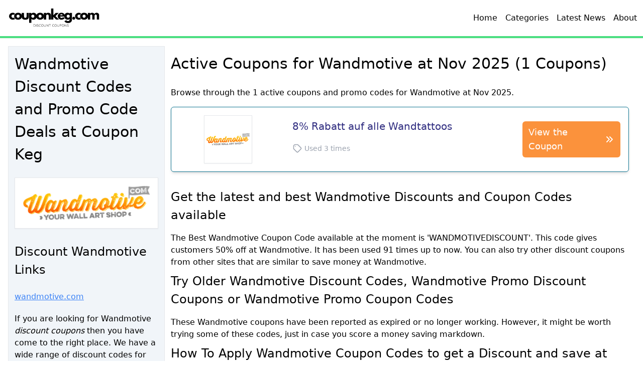

--- FILE ---
content_type: text/html; charset=UTF-8
request_url: https://couponkeg.com/store/wandmotive
body_size: 21887
content:
<!DOCTYPE html>
<html lang="en">
    <head>
        <meta charset="utf-8">
        <meta name="viewport" content="width=device-width, initial-scale=1">
        <meta name="csrf-token" content="s0IpKm1UHwD5oEvp6p83OKBMMGsXPnz3QNFUmVvn">
                    <title>Wandmotive Coupon Codes. Save Money with Online Discounts and Promo Codes ACTIVE November 2025 | Coupon Keg</title>
            <meta name="description" content="Get the latest Wandmotive discount codes and promo codes that are available and ACTIVE TODAY at Coupon Keg. Coupon Keg have the widest selection of Wandmotive Discount Codes, Wandmotive Promo Coupon Codes and many other discounts and promo code offers. We get new Wandmotive Coupon Codes daily, so you will save even more money with our codes and deals on your online shopping at Wandmotive. Make sure to check back daily to find the latest Wandmotive deals, coupons and promo Wandmotive discounts that are available today.">
                
        
		
        <meta property="og:title" content="Wandmotive" />
        <meta property="og:type" content="website" />
        <meta property="og:url" content="https://couponkeg.com/store/wandmotive" />
        <meta property="og:image" content="https://couponkeg.com/images/coupon-keg-logo-slim.svg" />
		<meta property="og:description" content="Get the latest Wandmotive discount codes and promo codes that are available and ACTIVE TODAY at Coupon Keg. Coupon Keg have the widest selection of Wandmotive Discount Codes, Wandmotive Promo Coupon Codes and many other discounts and promo code offers. We get new Wandmotive Coupon Codes daily, so you will save even more money with our codes and deals on your online shopping at Wandmotive. Make sure to check back daily to find the latest Wandmotive deals, coupons and promo Wandmotive discounts that are available today." />
        <meta property="og:site_name" content="Coupon Keg" />

        <link rel="canonical" href="https://couponkeg.com/store/wandmotive">
        <!-- Fonts -->
        <link rel="preconnect" href="https://fonts.bunny.net">
        <link href="https://fonts.bunny.net/css?family=opensans:400,500,600&display=swap" rel="stylesheet" />
        
        <!-- Scripts -->
        <link rel="preload" as="style" href="https://couponkeg.com/build/assets/app-fcc00507.css" /><link rel="preload" as="style" href="https://couponkeg.com/build/assets/app-b2b172a9.css" /><link rel="modulepreload" href="https://couponkeg.com/build/assets/app-5e60aae1.js" /><link rel="stylesheet" href="https://couponkeg.com/build/assets/app-fcc00507.css" data-navigate-track="reload" /><link rel="stylesheet" href="https://couponkeg.com/build/assets/app-b2b172a9.css" data-navigate-track="reload" /><script type="module" src="https://couponkeg.com/build/assets/app-5e60aae1.js" data-navigate-track="reload"></script>        <!-- Livewire Styles --><style >[wire\:loading][wire\:loading], [wire\:loading\.delay][wire\:loading\.delay], [wire\:loading\.inline-block][wire\:loading\.inline-block], [wire\:loading\.inline][wire\:loading\.inline], [wire\:loading\.block][wire\:loading\.block], [wire\:loading\.flex][wire\:loading\.flex], [wire\:loading\.table][wire\:loading\.table], [wire\:loading\.grid][wire\:loading\.grid], [wire\:loading\.inline-flex][wire\:loading\.inline-flex] {display: none;}[wire\:loading\.delay\.none][wire\:loading\.delay\.none], [wire\:loading\.delay\.shortest][wire\:loading\.delay\.shortest], [wire\:loading\.delay\.shorter][wire\:loading\.delay\.shorter], [wire\:loading\.delay\.short][wire\:loading\.delay\.short], [wire\:loading\.delay\.default][wire\:loading\.delay\.default], [wire\:loading\.delay\.long][wire\:loading\.delay\.long], [wire\:loading\.delay\.longer][wire\:loading\.delay\.longer], [wire\:loading\.delay\.longest][wire\:loading\.delay\.longest] {display: none;}[wire\:offline][wire\:offline] {display: none;}[wire\:dirty]:not(textarea):not(input):not(select) {display: none;}:root {--livewire-progress-bar-color: #2299dd;}[x-cloak] {display: none !important;}</style>
        <script >window.Wireui = {hook(hook, callback) {window.addEventListener(`wireui:${hook}`, () => callback())},dispatchHook(hook) {window.dispatchEvent(new Event(`wireui:${hook}`))}}</script>
<script src="https://couponkeg.com/wireui/assets/scripts?id=eac37e3099acafcb5036e20dd54a70e9" defer ></script>
        <!-- Matomo -->
<script>
    var _paq = window._paq = window._paq || [];
    /* tracker methods like "setCustomDimension" should be called before "trackPageView" */
    _paq.push(['trackPageView']);
    _paq.push(['enableLinkTracking']);
    (function() {
        var u="//chmbuilds.com/matomo/";
        _paq.push(['setTrackerUrl', u+'matomo.php']);
        _paq.push(['setSiteId', '1']);
        var d=document, g=d.createElement('script'), s=d.getElementsByTagName('script')[0];
        g.async=true; g.src=u+'matomo.js'; s.parentNode.insertBefore(g,s);
    })();
</script>
<!-- End Matomo Code -->        <!-- Google Tag Manager -->
<script>(function(w,d,s,l,i){w[l]=w[l]||[];w[l].push({'gtm.start':
    new Date().getTime(),event:'gtm.js'});var f=d.getElementsByTagName(s)[0],
    j=d.createElement(s),dl=l!='dataLayer'?'&l='+l:'';j.async=true;j.src=
    'https://www.googletagmanager.com/gtm.js?id='+i+dl;f.parentNode.insertBefore(j,f);
    })(window,document,'script','dataLayer','GTM-K8DCSQQJ');</script>
<!-- End Google Tag Manager -->        <!-- TruConversion for couponkeg.com -->
<script type="text/javascript">
    var _tip = _tip || [];
    (function(d,s,id){
        var js, tjs = d.getElementsByTagName(s)[0];
        if(d.getElementById(id)) { return; }
        js = d.createElement(s); js.id = id;
        js.async = true;
        js.src = d.location.protocol + '//app.truconversion.com/ti-js/39225/39b35.js';
        tjs.parentNode.insertBefore(js, tjs);
    }(document, 'script', 'ti-js'));
</script>
                            </head>
    <body class="font-sans antialiased">
        <!-- Google Tag Manager (noscript) -->
<noscript><iframe src="https://www.googletagmanager.com/ns.html?id=GTM-K8DCSQQJ"
    height="0" width="0" style="display:none;visibility:hidden"></iframe></noscript>
<!-- End Google Tag Manager (noscript) -->        <div class="bg-white">
            <div wire:snapshot="{&quot;data&quot;:[],&quot;memo&quot;:{&quot;id&quot;:&quot;XnlLHhC2PZzgwarICOhO&quot;,&quot;name&quot;:&quot;layout.nav-bar&quot;,&quot;path&quot;:&quot;store\/wandmotive&quot;,&quot;method&quot;:&quot;GET&quot;,&quot;children&quot;:[],&quot;scripts&quot;:[],&quot;assets&quot;:[],&quot;errors&quot;:[],&quot;locale&quot;:&quot;en&quot;},&quot;checksum&quot;:&quot;65bf047c79871fef47a742a7ea1ea6bddffad0c2c875c1344658ba237907ed20&quot;}" wire:effects="[]" wire:id="XnlLHhC2PZzgwarICOhO" x-data="{showMenu : false}">
    <nav class="bg-white shadow-sm border-b-4 border-green-400 max-w-full mx-auto">
        <div class="flex flex-row max-w-7xl justify-between mx-auto p-3">
            <div>
                <a class="w-48" href="/"><img src="https://couponkeg.com/images/coupon-keg-logo-slim.svg" alt="Coupon Keg logo" class="w-48" /></a>
            </div>
            <div>
                <ul class="hidden md:flex flex-row space-x-4 py-3">
                    <li><a href="/">Home</a></li>
                    <li><a href="/category-list">Categories</a></li>
                    <li><a href="/posts">Latest News</a></li>
                    <li><a href="/about">About</a></li>
                </ul>
            </div>
            <div class="md:hidden">
                <button @click.prevent="showMenu = !showMenu " class="px-2 py-4 flex justify-between bg-white text-gray-700">
                    <svg x-show="!showMenu" class="w-6 h-6" fill="none" stroke-linecap="round" stroke-linejoin="round" stroke-width="2" viewBox="0 0 24 24" stroke="currentColor">
                        <path d="M4 6h16M4 12h16M4 18h16"></path>
                    </svg>
                    <svg x-show="showMenu" class="w-6 h-6" fill="none" stroke-linecap="round" stroke-linejoin="round" stroke-width="2" viewBox="0 0 24 24" stroke="currentColor"><path d="M6 18L18 6M6 6l12 12"></path></svg>
                </button>
            </div>
        </div>
        <div x-show="showMenu" x-cloak class="mobile-menu">
                <div x-show="showMenu">
                    <nav class="mobile-menu flex flex-col">
                        <a href="/" class="px-2 py-4 bg-white flex justify-between w-full border-t border-gray-200 hover:bg-gray-100">
                            Home
                            <svg class="w-6 h-6" fill="none" stroke-linecap="round" stroke-linejoin="round" stroke-width="2" viewBox="0 0 24 24" stroke="currentColor"><path d="M9 5l7 7-7 7"></path></svg>    
                        </a>
                        <a href="/about" class="px-2 py-4 bg-white flex justify-between w-full border-t border-gray-200 hover:bg-gray-100">
                            About
                            <svg class="w-6 h-6" fill="none" stroke-linecap="round" stroke-linejoin="round" stroke-width="2" viewBox="0 0 24 24" stroke="currentColor"><path d="M9 5l7 7-7 7"></path></svg>    
                        </a>
                        <a href="/category-list" class="px-2 py-4 bg-white flex justify-between w-full border-t border-gray-200 hover:bg-gray-100">
                            Categories
                            <svg class="w-6 h-6" fill="none" stroke-linecap="round" stroke-linejoin="round" stroke-width="2" viewBox="0 0 24 24" stroke="currentColor"><path d="M9 5l7 7-7 7"></path></svg>    
                        </a>
                        <a href="/posts" class="px-2 py-4 bg-white flex justify-between w-full border-t border-gray-200 hover:bg-gray-100">
                            Latest News
                            <svg class="w-6 h-6" fill="none" stroke-linecap="round" stroke-linejoin="round" stroke-width="2" viewBox="0 0 24 24" stroke="currentColor"><path d="M9 5l7 7-7 7"></path></svg>    
                        </a>
                    </nav>
                </div>
            </div>
          
            
        </div>
      </nav>
</div> 

            <!-- Page Heading -->
            
            <!-- Page Content -->
            <main>
                    <div class="md:flex md:flex-row max-w-7xl mx-auto p-4">
        <div id="store_sidebar"
            class="sm:w-full md:w-[25%] h-min bg-slate-100 border p-3 space-y-3 overflow-x-hidden">
            <h1>Wandmotive Discount Codes and Promo Code Deals at Coupon Keg</h1>
                        <div class="flex flex-col items-center border border-gray-200 shadow-sm bg-white p-4">
                <a href="/out/image_link/1037" target="_blank" rel="noindex" rel="nofollow">
                    <img src="https://www.brandreward.com/img/adv_logo/de-22910674837.png" alt="Wandmotive">
                </a>
            </div>  
                                        <div class="flex flex-col py-2 space-y-2">
                    <h2>Discount Wandmotive Links</h2>
                                            <a href="/out/store_link/2132" target="_blank" rel="noindex" rel="nofollow"
                            class="text-blue-500 underline hover:text-blue-700"
                            >wandmotive.com</a>
                                    </div>
                        <p>If you are looking for Wandmotive <i>discount coupons</i> then you have come to the right place. We have a wide range of discount codes for the Wandmotive website that are regularly updated so you can be sure that they will work. All you need to do is press on the discount coupon for the <a href="https://r.brandreward.com/?key=ce71f3b76a57ab5a4db668c3608db87a&amp;url=https%3A%2F%2Fwww.wandmotive.com%2F" target="_blank">Wandmotive</a> and you will be then be taken directly to their official Wandmotive website that will have your Wandmotive <i>discount savings code</i> already applied!</p>
            <p>Our team works hard to hunt down and sort through hundreds of daily discount, money saving <i>deals</i> from Wandmotive. The Coupon Keg team post thousands of new discount codes every single day. We're always searching for the best official Wandmotive store discounts that can include <i>promo codes</i>, free shipping <i>offers</i>, discount coupons and money saving tips to save you more money when buying from the offical Wandmotive site.</p>
            <p>This Wandmotive verified coupon has been edited and manually reviewed for accuracy and uploaded by <a href="https://couponkeg.com/about#isabella-maria" target="_blank">Isabella Maria</a>. Find out more about how we get the latest coupon codes <a href="https://couponkeg.com/how-we-find-discount-coupons" rel="nofollow" target="_blank">here</a>.</p>
        </div>
        <div id="store_content"
            class="sm:w-full md:w-[75%] p-3 space-y-3 flex flex-col">
            <div  id="active_coupons">
                <div wire:snapshot="{&quot;data&quot;:{&quot;store_id&quot;:&quot;1037&quot;,&quot;coupons&quot;:[[],{&quot;keys&quot;:[3154],&quot;class&quot;:&quot;Illuminate\\Database\\Eloquent\\Collection&quot;,&quot;modelClass&quot;:&quot;App\\Models\\Coupon&quot;,&quot;relations&quot;:[&quot;store&quot;],&quot;s&quot;:&quot;elcl&quot;}],&quot;title&quot;:&quot;Wandmotive&quot;,&quot;coupon_count&quot;:1,&quot;store&quot;:[[],{&quot;key&quot;:1037,&quot;class&quot;:&quot;App\\Models\\Store&quot;,&quot;relations&quot;:[&quot;storeLinks&quot;],&quot;s&quot;:&quot;elmdl&quot;}]},&quot;memo&quot;:{&quot;id&quot;:&quot;4jAkaoJBCHTXOBg3xQMT&quot;,&quot;name&quot;:&quot;active-coupons&quot;,&quot;path&quot;:&quot;store\/wandmotive&quot;,&quot;method&quot;:&quot;GET&quot;,&quot;children&quot;:{&quot;J2FZKzI&quot;:[&quot;div&quot;,&quot;cpPISxhijbzqeVrVRnW4&quot;],&quot;1HSCRHt&quot;:[&quot;div&quot;,&quot;LHYrpU7zMdEDT7FesKNy&quot;]},&quot;scripts&quot;:[],&quot;assets&quot;:[],&quot;errors&quot;:[],&quot;locale&quot;:&quot;en&quot;},&quot;checksum&quot;:&quot;c0a98d5341ad123a20ee671dfbdccfd3b538ced70f7d82637c1aafd59dc99eed&quot;}" wire:effects="[]" wire:id="4jAkaoJBCHTXOBg3xQMT" class="space-y-2">
    <div>
        <h1>Active Coupons for Wandmotive at Nov 2025 (1 Coupons)</h1>
                <p class="mb-4">Browse through the 1 active coupons and promo codes for Wandmotive at Nov 2025.</p>
            </div>
        
                                <div wire:snapshot="{&quot;data&quot;:{&quot;coupon&quot;:[[],{&quot;key&quot;:3154,&quot;class&quot;:&quot;App\\Models\\Coupon&quot;,&quot;relations&quot;:[&quot;store&quot;],&quot;s&quot;:&quot;elmdl&quot;}],&quot;store&quot;:[[],{&quot;key&quot;:1037,&quot;class&quot;:&quot;App\\Models\\Store&quot;,&quot;relations&quot;:[&quot;storeLinks&quot;],&quot;s&quot;:&quot;elmdl&quot;}]},&quot;memo&quot;:{&quot;id&quot;:&quot;cpPISxhijbzqeVrVRnW4&quot;,&quot;name&quot;:&quot;components.coupon-template&quot;,&quot;path&quot;:&quot;store\/wandmotive&quot;,&quot;method&quot;:&quot;GET&quot;,&quot;children&quot;:[],&quot;scripts&quot;:[],&quot;assets&quot;:[],&quot;errors&quot;:[],&quot;locale&quot;:&quot;en&quot;},&quot;checksum&quot;:&quot;5202a347ba86137e84299d874f96c7b9712403b58fb5a29ca82d62265f1527be&quot;}" wire:effects="[]" wire:id="cpPISxhijbzqeVrVRnW4" class="border border-cyan-700 rounded-md shadow-md hover:shadow-lg hover:animate-shake">
    <a 
        
        onclick="openNewTab('/out/coupon_link/3154','/store/wandmotive?cc=3154', true )"
        class="" target="_blank">
        <div class="flex flex-col md:flex-row w-full">
                        <div class="flex flex-row w-full md:w-[75%]">
                <div class="flex flex-col w-[33%] p-4 items-center justify-center">
                    <div class="flex items-center justify-center w-16 h-16 md:w-24 md:h-24 p-1 border border-gray-200 shadow-sm">
                    <img class="" src="https://www.brandreward.com/img/adv_logo/de-22910674837.png" alt="Wandmotive">
                    </div>
                </div>
                <div class="flex flex-col w-full md:w-[66%] p-4">
                        <h3 class="mb-1 text-lg lg:text-xl text-indigo-900">8% Rabatt auf alle Wandtattoos</h3>
                                            <p class="text-gray-600 text-sm"></p>
                                                                <div class="flex flex-col md:flex-row my-2 justify-start text-sm text-gray-400">
                            <div class="flex flex-row items-center justify-start mr-1"><svg class="w-5 h-5 mr-1" xmlns="http://www.w3.org/2000/svg" fill="none" viewBox="0 0 24 24" stroke="currentColor">
    <path stroke-linecap="round" stroke-linejoin="round" stroke-width="2" d="M7 7h.01M7 3h5c.512 0 1.024.195 1.414.586l7 7a2 2 0 010 2.828l-7 7a2 2 0 01-2.828 0l-7-7A1.994 1.994 0 013 12V7a4 4 0 014-4z" />
</svg>
Used 3 times</div>
                        </div>
                                                        </div>    
            </div>
                        
            <div class="flex flex-col relative w-full md:w-[25%] overflow-hidden p-4 text-lg items-center justify-center space-y-1"
                
                >
                                <div 
                    wire:click="openModal"
                    class="transition ease-in-out hover:scale-110 duration-300
                    flex flex-row items-center justify-center text-white bg-orange-400 rounded-md px-3 py-2">View the Coupon <svg class="w-5 h-5" xmlns="http://www.w3.org/2000/svg" viewBox="0 0 20 20" fill="currentColor">
    <path fill-rule="evenodd" d="M10.293 15.707a1 1 0 010-1.414L14.586 10l-4.293-4.293a1 1 0 111.414-1.414l5 5a1 1 0 010 1.414l-5 5a1 1 0 01-1.414 0z" clip-rule="evenodd" />
    <path fill-rule="evenodd" d="M4.293 15.707a1 1 0 010-1.414L8.586 10 4.293 5.707a1 1 0 011.414-1.414l5 5a1 1 0 010 1.414l-5 5a1 1 0 01-1.414 0z" clip-rule="evenodd" />
</svg>
                </div>  
                            </div>
        
        </div>
    </a>
</div>                            <div wire:snapshot="{&quot;data&quot;:{&quot;showCouponModal&quot;:false,&quot;voted&quot;:false,&quot;voted_yes&quot;:false,&quot;voted_no&quot;:false,&quot;coupon&quot;:[{&quot;id&quot;:0,&quot;advertiser&quot;:&quot;&quot;,&quot;title&quot;:&quot;&quot;,&quot;description&quot;:&quot;&quot;,&quot;start_date&quot;:&quot;&quot;,&quot;end_date&quot;:&quot;&quot;,&quot;coupon_code&quot;:&quot;&quot;,&quot;times_clicked&quot;:0},{&quot;s&quot;:&quot;arr&quot;}],&quot;related&quot;:null},&quot;memo&quot;:{&quot;id&quot;:&quot;LHYrpU7zMdEDT7FesKNy&quot;,&quot;name&quot;:&quot;components.coupon-modal&quot;,&quot;path&quot;:&quot;store\/wandmotive&quot;,&quot;method&quot;:&quot;GET&quot;,&quot;children&quot;:[],&quot;scripts&quot;:[],&quot;assets&quot;:[],&quot;errors&quot;:[],&quot;locale&quot;:&quot;en&quot;},&quot;checksum&quot;:&quot;5152e4cda45f7c9eea3d552fc0163014106189dcf0800de730b4f0587072acb7&quot;}" wire:effects="{&quot;listeners&quot;:[&quot;show-coupon-modal&quot;]}" wire:id="LHYrpU7zMdEDT7FesKNy" x-data="{
    showCouponModal: window.Livewire.find('LHYrpU7zMdEDT7FesKNy').entangle('showCouponModal'),
}" x-show="showCouponModal" x-cloak> 
    <div class="fixed z-50 inset-0 overflow-y-auto" aria-labelledby="modal-title" role="dialog"
        aria-modal="true">
        <div class="flex items-end justify-center pt-4 px-4 pb-20 text-center sm:block sm:p-0">
            <div class="fixed inset-0 bg-gray-100/75 transition-opacity" aria-hidden="true">
            </div>
            <div
                class="inline-block align-bottom w-96 md:w-[50em] bg-white rounded-lg text-left shadow-lg transform transition-all sm:my-8 sm:align-middle">
                
                <div class="relative bg-white rounded-lg shadow">
                    
                    <div class="flex flex-col items-start justify-between p-4 border-b rounded-t">
                        <div class="flex items-end justify-end w-full">
                            <button type="button" wire:click="close"
                                class="text-gray-400 bg-transparent hover:bg-gray-200 hover:text-gray-900 rounded-lg text-sm w-6 h-6 ml-auto inline-flex justify-center items-center" 
                                data-dismiss="modal" aria-label="Close">
                                <svg class="w-3 h-3" aria-hidden="true" xmlns="http://www.w3.org/2000/svg" fill="none" viewBox="0 0 14 14">
                                    <path stroke="currentColor" stroke-linecap="round" stroke-linejoin="round" stroke-width="1.4" d="m1 1 6 6m0 0 6 6M7 7l6-6M7 7l-6 6"/>
                                </svg>
                                <span class="sr-only" aria-hidden="true close-btn" wire:click="close">Close modal</span>
                            </button>
                        </div>
                                                <div class="flex flex-col w-full p-4">
                            <h3 class="mb-1 text-lg lg:text-xl text-indigo-900">: </h3>
                                                                                    <div class="flex flex-col md:flex-row my-2 justify-start text-sm text-gray-400">
                                <div class="flex flex-row items-center justify-start mr-1"><svg class="w-5 h-5 mr-1" xmlns="http://www.w3.org/2000/svg" fill="none" viewBox="0 0 24 24" stroke="currentColor">
    <path stroke-linecap="round" stroke-linejoin="round" stroke-width="2" d="M7 7h.01M7 3h5c.512 0 1.024.195 1.414.586l7 7a2 2 0 010 2.828l-7 7a2 2 0 01-2.828 0l-7-7A1.994 1.994 0 013 12V7a4 4 0 014-4z" />
</svg>
Used 0 times. Be the first to claim this offer!</div>
                            </div>
                                                                                </div>    
                                            </div>
                    
                    <div class="flex flex-col md:flex-row p-6 space-y-6 md:space-y-0 space-x-0 md:space-x-4">
                        <div x-data="{
                                precopystore: 'Copy to Clipboard',
                                postcopy: 'Copied!',
                                precopy: false
                            }"
                            class="flex flex-col items-center w-full md:min-w-[1/2] justify-center border-2 border-indigo-950 rounded-md">
                            <div class="flex flex-col items-center justify-center py-2 text-indigo-950 font-semibold">
                                
                            </div>
                            <div x-on:click="precopy = true;console.log('copied',postcopy); navigator.clipboard.writeText('');"
                                x-text="precopy ? postcopy : precopystore"
                                class="flex flex-col w-full items-center justify-center py-3 text-white bg-indigo-950 font-semibold cursor-pointer">
                            </div>
                        </div>
                        <div class="flex flex-col items-center justify-center w-full md:min-w-[1/2] border border-gray-300 rounded-md p-2">
                            <div class="flex flex-col items-center justify-center pb-2">
                                Paste the code at checkout
                            </div>
                                                        <a href="#" target="_blank" rel="noindex" rel="nofollow">
                                <div class="flex flex-col w-full items-center justify-center py-2 px-8 rounded-md text-white bg-orange-400 hover:bg-orange-300 font-semibold">
                                    Visit 
                                </div>
                            </a>   
                                                        
                        </div>
                    </div>
                    
                    <div class="flex flex-col w-full md:flex-row p-6 space-y-6" x-data="{  }">
                        <div x-data="{ 
                                voted:window.Livewire.find('LHYrpU7zMdEDT7FesKNy').entangle('voted'),
                                voted_yes:window.Livewire.find('LHYrpU7zMdEDT7FesKNy').entangle('voted_yes'),
                                voted_no:window.Livewire.find('LHYrpU7zMdEDT7FesKNy').entangle('voted_no'),
                            }"
                            class="flex flex-col items-center justify-around w-full rounded-sm bg-gray-300 p-4 space-y-2">
                            <div class="flex flex-row items-center justify-around space-x-2">
                                <p>Did this coupon work?</p>
                                <svg class="w-12 h-12 mr-1 p-2 border-2 bg-white rounded-full hover:scale-105" x-bind:class="voted_yes ? &#039;border-green-400&#039;: &#039;border-green-200&#039;;" x-on:click="voted=!voted;voted_yes=!voted_yes;voted_no=false" xmlns="http://www.w3.org/2000/svg" fill="none" viewBox="0 0 24 24" stroke="currentColor">
    <path stroke-linecap="round" stroke-linejoin="round" stroke-width="2" d="M14 10h4.764a2 2 0 011.789 2.894l-3.5 7A2 2 0 0115.263 21h-4.017c-.163 0-.326-.02-.485-.06L7 20m7-10V5a2 2 0 00-2-2h-.095c-.5 0-.905.405-.905.905 0 .714-.211 1.412-.608 2.006L7 11v9m7-10h-2M7 20H5a2 2 0 01-2-2v-6a2 2 0 012-2h2.5" />
</svg>
                                <svg class="w-12 h-12 mr-1 p-2 border-2 bg-white rounded-full  hover:scale-105" x-bind:class="voted_no ? &#039;border-red-400&#039;: &#039;border-red-200&#039;;" x-on:click="voted=!voted;voted_no=!voted_no;voted_yes=false" xmlns="http://www.w3.org/2000/svg" fill="none" viewBox="0 0 24 24" stroke="currentColor">
    <path stroke-linecap="round" stroke-linejoin="round" stroke-width="2" d="M10 14H5.236a2 2 0 01-1.789-2.894l3.5-7A2 2 0 018.736 3h4.018a2 2 0 01.485.06l3.76.94m-7 10v5a2 2 0 002 2h.096c.5 0 .905-.405.905-.904 0-.715.211-1.413.608-2.008L17 13V4m-7 10h2m5-10h2a2 2 0 012 2v6a2 2 0 01-2 2h-2.5" />
</svg>
                            </div>
                            <div x-show="voted_no || voted_yes" x-cloak
                                class="flex">
                                <p class="font-semibold">Thanks for voting!</p>
                            </div>
                        </div>
                    </div>
                    
                                        
                </div>
            </div>
        </div>
    </div>
</div>        <script>
            function openNewTab(url,current,code) {
                if (code) {
                    window.open(current, '_blank').blur();
                    window.location.href = url; 
                    window.focus();
                } else {
                    window.open(url, '_blank').blur();
                    // window.location.href = current;
                    window.focus();
                }
                
            }
        </script>
</div>            </div>
            <div wire:snapshot="{&quot;data&quot;:{&quot;preload_coupon&quot;:false,&quot;coupon&quot;:null},&quot;memo&quot;:{&quot;id&quot;:&quot;rgTT0gJDZi3l0LSDwigo&quot;,&quot;name&quot;:&quot;components.store-modal-on-load&quot;,&quot;path&quot;:&quot;store\/wandmotive&quot;,&quot;method&quot;:&quot;GET&quot;,&quot;children&quot;:[],&quot;scripts&quot;:[],&quot;assets&quot;:[],&quot;errors&quot;:[],&quot;locale&quot;:&quot;en&quot;},&quot;checksum&quot;:&quot;3abded06802458c53f527710bfa90dccf613f91a90d991f7d4a5c624d127b17a&quot;}" wire:effects="[]" wire:id="rgTT0gJDZi3l0LSDwigo">
    
</div>            <div id="main_content">
                <h2>Get the latest and best Wandmotive Discounts and Coupon Codes available</h2>
                The Best Wandmotive Coupon Code available at the moment is 'WANDMOTIVEDISCOUNT'.
                This code gives customers 50% off at Wandmotive. It has been used 91 times up to now.

                You can also try other discount coupons from other sites that are similar to save money at Wandmotive.

                <h2>Try Older Wandmotive Discount Codes, Wandmotive Promo Discount Coupons or Wandmotive Promo Coupon Codes</h2>

                These Wandmotive coupons have been reported as expired or no longer working. However, it might be worth trying some of these codes, just in case you score a money saving markdown.

                <h2>How To Apply Wandmotive Coupon Codes to get a Discount and save at home.</h2>

                <h3>Submit A Wandmotive Discount Coupon</h3>

                Have you found a working Wandmotive discount coupon that you'd like to share? Submit the Wandmotive discount code here to help millions of other shoppers save at the checkout when shopping at Wandmotive.

                <h2>How Coupon Keg Discovers The Best Wandmotive Discount Coupon Codes</h2>

                We exist to help shoppers save money when they shop online at Wandmotive. We help millions of shoppers save cash every month when shopping at Wandmotive by helping them discover the latest Wandmotive markdowns, Wandmotive promos, and Wandmotive coupon codes to their favourite stores.

                Our team spends hours hunting down and sorting Wandmotive <i>deals</i> and discount codes. We publish thousands of new codes every day. We're constantly scanning dozens of sources for the latest Wandmotive coupon codes, as well as actively searching for the best coupons, non-coupon <i>deals</i>, and ways to save money at Wandmotive, even when you can't find a working Wandmotive coupon.

                We discover and publish coupons for hundreds of new stores like Wandmotive every day, meaning you'll always find codes for trending new brands and products.
                <h2>How We Verify Wandmotive Coupon Codes And Choose The Best Wandmotive Promo Code and Discounts to save you money!</h2>
                We know it's frustrating when coupon codes don't work as promised. We're shoppers ourselves, so we do everything we can to make sure we're always sharing the latest active coupon codes.

                Here's how we make sure you can always find the best working Wandmotive codes and deals:
                <ul>
                    <li>Our community of shoppers - Every time you use a coupon code from us, we'll ask you if the code worked or not. This feedback helps us share the best active coupons, as well as helping other shoppers save more money faster.</li>
                    <li>We find and publish coupons FAST - We discover tens of thousands of new coupon codes every day, and we publish them as fast as we can. We know that some coupons, and sales can expire in as little as a few hours, so we always publish them as quickly as possible.</li>
                    <li>We don't steal coupons - Many coupon websites simply steal codes from other websites - it happens to us all the time. We know how important it is to share only recent, working, active codes, so we only find and share codes from official sources, including a store's website and their marketing material.</li>
                </ul>

                <h2>How To Apply Your Wandmotive Discounts Code or Promo Code</h2>
                <h3>Here's how to apply a Wandmotive discount code:</h3>
                <ul>
                    <li>Find the Wandmotive discount code that you want to apply on this page and click the Copy code button. The code will be copied to your phone or computer's clipboard, ready to paste at the checkout.</li>
                    <li>When you're ready to check out on the Wandmotive website, click on Checkout or View cart to start the checkout process. When you get to the payment step, look for the Promo code box, and paste the code.</li>
                    <li>Click Apply to add the discount to your order.</li>
                </ul>

                <h2>Get the latest Wandmotive discounts coupon and Wandmotive promo codes delivered directly to your inbox</h2>

                Sign up to the Coupon Keg mailing list to make sure you get the latest Wandmotive Discount Codes and Wandmotive Promo Coupons delivered direct to your inbox every week to save even more money storewide when you make your purchase from Wandmotive. Some of these promo codes include free shipping as well.

                <h2>How to get a promo code for Wandmotive to get big discounts</h2>
                Coupon Keg stands as the premier source for discount codes from top retailers, including Wandmotive. Being the sole crowdsourced hub for coupon codes, we offer the freshest and most reliable codes for more than 200,000 stores. Ensure you get the best savings without the hassle of outdated codes by turning to Coupon Keg for the most recent Wandmotive promotions.
                <h2>How many discount coupons or coupon codes vouchers are Wandmotive offering to customers today?</h2>
                At the moment there are at least 5 Wandmotive discount codes available on our site.

                <h2>Wandmotive Discount Coupon Code FAQs</h2>

                <h3>What are the best coupon codes or promo discounts currently available to use on the Wandmotive website or Store?</h3>

                At the moment, there are a total of 30 active coupon codes that can be used on the Wandmotive website.

                <h3>How do I redeem my Wandmotive discount code, coupon code or promo code for an item?</h3>

                To redeem your Wandmotive discount code, add any apparel you'd like to purchase to your shopping basket and click on the 'View Basket' or 'Checkout' button. On the checkout page, enter your discount code in the 'Promo Code' box and click 'Apply'.

                <h3>Can I redeem my Wandmotive discount code or coupon code on all products when there is a sale on?</h3>

                You should always check the Wandmotive site for any special terms and conditions to make the discount applies to the product you wish to purchase.
                <h2>Are Wandmotive currently offering working discount coupons?</h2>
                Yes, Wandmotive is currently offering working discount coupons.
                <h3>Do nurses and nurse practitioners get a special discount coupon code to save money at Wandmotive?</h3>
                No, nurses and nurse practitioners do not get any special discounts at Wandmotive. But they maybe eligible for other discounts, try to use as many vouchers as possible.
                <h3>Why don't my Wandmotive discount coupon code or voucher codes work?</h3>
                There are several reasons your coupon code may not work:
                <ul>
                    <li>It may not be valid for the items that you have in your cart.</li>
                    <li>It may be valid only for a first-time purchase.</li>
                    <li>It may be an expired coupon code.</li>
                </ul>
                <h3>What are latest discount and promo codes available from Wandmotive in 2025?</h3>
                The latest discount code from Wandmotive was 'WANDMOTIVEDISCOUNT'. This gave customers $20 off on clothing.
                <h3>What is the best Wandmotive promo discount code available in 2025?</h3>
                The best Wandmotive discount code available is 'WANDMOTIVEDISCOUNT'. This coupon code gives customers 50% off on apparel.

                <h3>Maximizing Discounts with Wandmotive Promo Codes</h3>
                When shopping for your favorite apparel brands, it's always a smart move to look for the best <strong>deals</strong> and <i>discounts</i>. Wandmotive <i>offers</i> a plethora of promo codes that can help you save a significant amount of money. Before finalizing your shopping cart, always check for the latest <i>coupon codes</i>. Whether it's Black Friday, Cyber Monday, or any regular day, there's always a chance to get a better deal with the right discount code.
                <h3>Wandmotive Coupon Codes in Newsletters</h3>
                One of the best ways to stay updated with the latest <strong>deals</strong> and discounts from Wandmotive is by subscribing to their email list. Not only will you receive regular updates about new apparel arrivals, but you'll also get exclusive <i>coupon codes</i> delivered straight to your email. Special events like Earth Day or trigger-themed promotions might come with unique <i>codes</i> that only newsletter subscribers are privy to.
                <h3>Saving big with exclusive Discounts and Coupon Codes for Healthcare Workers</h3>
                While nurses and nurse practitioners might not have a specific <i>discount</i> at Wandmotive, it's worth noting that many brands offer special discounts for healthcare workers. Always check the FAQs or reach out to customer service to see if there are any exclusive <strong>deals</strong> for those in the healthcare profession. It's a small token of appreciation for their hard work and dedication.
                <h3>Social Media Coupon Codes and Discount Codes: A Goldmine for Promo Codes</h3>
                Don't underestimate the power of social media when hunting for the best <strong>deals</strong>. Wandmotive often shares exclusive discount codes on their social media platforms. Whether it's a flash <i>sale</i> announcement on Instagram or a special promotion code for Twitter followers, keeping an eye on Wandmotive' social media can trigger significant savings for your shopping cart.
                <h3>Gifts and Special Offers: Beyond Coupon Codes</h3>
                Apart from the usual coupon and promo codes, Wandmotive occasionally <i>offers</i> special gifts or perks with purchases. For instance, during special events or holidays, you might receive a complimentary gift with your purchase or even cash back <i>offers</i>. Always check the promotions section on their website or sign up for their newsletter to stay updated on these exclusive <strong>deals</strong>.
                <h2>Wandmotive Discount Codes FAQs</h2>
                With so many <i>offers</i> to choose from, you might have some more questions about how to use the discount codes from Couponkeg.com on the Wandmotive website. See some of the frequently asked questions before to save you even more
                money when shopping at Wandmotive.
                <h2>What Payment Methods Do Wandmotive Accept?</h2>
                Wandmotive prioritize the convenience and security of their customers, ensuring a seamless shopping experience from product selection to checkout. They understand that everyone has their preferred method of payment, and they've worked diligently to offer a wide range of payment options to cater to your needs.

                For direct transactions, Wandmotive accept most major credit cards, including Visa, MasterCard, and American Express. If you're looking to split your purchase into manageable installments, their "buy now, pay later" option might be the perfect fit for you. This allows you to receive your items immediately while spreading the cost over a specified period.

                For those who prefer online payment systems, they are pleased to offer options like PayPal, ensuring a swift and secure checkout process. Additionally, if you have accumulated loyalty points or have a gift card, you can redeem these at checkout to offset your purchase price or even get items for free.

                They also recognize the growing trend of digital and cryptocurrency payments. While they're continually evaluating these, please check their payment page for the latest updates on accepted payment methods.

                For any promotions, always remember to apply your discount or coupon codes before finalizing your purchase. And if you're looking to save even more, keep an eye out for their regular <i>sale</i> events and special <strong>deals</strong>.

                Lastly, if you have any questions or face any issues during the payment process, their customer service team is always on hand to assist. Whether it's about an order, a return, or even just general shopping inquiries, they are there to help.
                <h2>Can I combine coupons and gift cards to save money on products at Wandmotive?</h2>
                No, you cannot usual combine coupons and gift cards to save money at Wandmotive. These policies can change though, so it is recommended to contact Wandmotive directly.
                <h2>Does Wandmotive have an email newsletter offer that will save my more money and get huge discounts?</h2>
                Coupon Keg is currently unaware if Wandmotive <i>offers</i> an email newsletter. It would be best to check directly on their official website or contact their customer service for definitive information.
                <h2>Does Wandmotive offer Black Friday or Cyber Monday discounts?</h2>
                Coupon Keg is currently unaware of any Wandmotive Black Friday or Cyber Monday discount <i>offers</i>. It’s best to check directly on the Wandmotive official website or contact their customer service for information on these coupon discounts.
                <h2>Which brands are excluded when using Wandmotive site wide discount codes?</h2>
                Coupon Keg are unaware of any Wandmotive brand exclusions when using Wandmotive voucher codes. It’s best to check directly on the Wandmotive official website or contact their customer service for information on these coupon discounts.
                <h2>How do I redeem my Wandmotive discount code or coupon code for an item?</h2>
                Simply click on the coupon link to go to the Wandmotive website and redeem the discount code.
                <div class="hidden" aria-hidden="true" data-nosnippet="">
                    <h2>Wandmotive Coupon Codes</h2>
                    Grab the latest <strong>promo</strong> <strong>coupon codes</strong> and deals for Wandmotive and add them to your shopping cart. Our list of exclusive brands and coupon <strong>deals</strong> ensures you get the best discount promo on your favourite brands in your shopping cart. Subscribe to our <em>deals</em> newsletter to stay updated on Cyber Monday and Black Friday <b>deals</b>. Don't forget to check the faq for any restrictions on using the <strong>promo codes</strong>.
                    <h2>Does Wandmotive off a 'buy now, pay later' promo codes option?</h2>
                    It is always best to check the official Wandmotive website to find if buy now, pay later or other payment plans are available to spread the amount of money you pay initially. There are also sometimes special promo rebates available when making a large purchase deals , so it is always worthwhile to contact and sign up for the stores loyalty promo programs if they are available. Sometimes it is wise to just keep saving up so you will have enough money to take advantage of these popular <strong>promo</strong> <i>offers</i> and active promo deals. Always make sure to check the store or store policy before making any big purchases.
                    <h2>Wandmotive Coupons</h2>
                    Save money on your next purchase with our Wandmotive coupon. Join our email list and get promo exclusive coupons and deals sent to your email. Take advantage of our buy now, pay later option for a hassle-free shopping experience. Stay ahead with our <strong>discount code</strong>, loyalty programs and get bonus discounts on select items in your shopping cart.
                    <h2>Wandmotive Coupon Code</h2>
                    Looking for the best promo deal? Use our Wandmotive coupon code at checkout and watch the total price drop. Ensure you're subscribed to our newsletters to receive the latest <strong>codes</strong> and promotions. Remember, some deals and codes might expire, so use them quickly for maximum promo savings.
                    <h2>Wandmotive Coupon Codes</h2>
                    Our site <i>offers</i> a variety of Wandmotive coupon codes for you to choose from. Whether you're shopping for a specific product or browsing different categories, we have a promo code for you. Don't miss out on our free shipping <i>offers</i> on select products. Always check the terms before applying a <strong>code</strong> to your shopping cart. If you have any problems, contact our friendly customer service team for more help on applying your coupon code.
                    <h2>Wandmotive Coupons and Deals</h2>
                    Discover the top Wandmotive <b>deals</b> and save big store wide on your next order. From clearance sales to <i>exclusive/offers</i>, we have it all. Make sure to contact our customer service for any queries on the <b>deals</b>. Keep an eye out for special <b>promo</b> deals events like Black Friday promo for even bigger savings.
                    <h2>Wandmotive Discount Coupons</h2>
                    Unlock incredible savings with our Wandmotive discount promo <i>offers</i>. Every customer can benefit from our curated list of promo discounts, ensuring you get more for less. Don't forget to check the faq section for any exclusions or specific terms. For the latest <b>discounts</b> and shipping deals, always keep an eye on our newsletter updates but always check the store offical privacy policy.
                    <h2>Wandmotive Discount Code</h2>
                    Reduce your total bill with our Wandmotive discount code. Whether you're a new or returning customer, we have exclusive deals and promo codes just for you. Always ensure to verify the validity of the code before finalising your purchase. For any restrictions or details, our faq section is here to guide and save with our verified coupons.
                    <h2>Wandmotive Discount Coupons and Codes</h2>
                    Explore a variety of Wandmotive discount codes on our site. From products on <i>sale</i> to sitewide <i>offers</i>, there's a code for every shopping need. Remember, some promo codes might be for specific categories or brands, so always check the details. And if you're unsure, our customer support is always here to assist.
                    <h2>Wandmotive Discounts, Coupons and Codes</h2>
                    Get the best value for your money with our Wandmotive discounts. Every item you add to your shopping cart can potentially be discounted, ensuring deals and maximum savings. Stay updated on our latest promo <i>offers</i> by joining our email list. And for any queries, our faq section is always available.
                    <h2>Wandmotive Promo Code</h2>
                    Maximize your promo savings with our Wandmotive <em>promo code</em>. Each code is curated to give you the best possible discount on select items. Before applying, always check if the code has expired or if there are any specific restrictions. And for the latest codes, don't forget to subscribe to our newsletters.
                    <h2>Wandmotive Promo Codes</h2>
                    Choose from a range of Wandmotive <b>promo codes</b> on our site. Whether it's a sitewide discount or a specific product offer and deals , we have you covered. Always ensure to read the terms and conditions before applying the code. And if you need any assistance, our customer support is just a contact away.
                    <h2>Wandmotive Promotion Coupons and time limited discounts</h2>
                    Stay ahead of the game with our Wandmotive promotion <i>offers</i>. Every promo deal is designed to give you the best value for your money. From Black Friday sales to exclusive loyalty programs, we have a variety of promotions running. Always check our deals newsletter for the latest updates.
                    <h2>Wandmotive Promo Code, Voucher Codes and Coupon Codes</h2>
                    Get more bang for your buck with our Wandmotive voucher codes. Each voucher is a ticket to incredible savings on your favourite brands and products. Remember to check the validity and any potential restrictions before applying. And for any queries or feedback, our customer support is always ready to assist.
                    <h2>What Payment Methods Do Wandmotive Accept?</h2>
                    At Wandmotive, we prioritize the convenience and security of our customers, ensuring a seamless shopping experience from product selection to checkout. We understand that everyone has their preferred method of payment, and we've worked diligently to offer a wide range of payment options to cater to your needs.

                    For direct transactions, we accept most major credit cards, including Visa, MasterCard, and American Express. If you're looking to split your purchase into manageable installments, our "buy now, pay later" option might be the perfect fit for you. This allows you to receive your items immediately while spreading the cost over a specified period.

                    For those who prefer online payment systems, we're pleased to offer options like PayPal, ensuring a swift and secure checkout process. Additionally, if you have accumulated loyalty points or have a gift card, you can redeem these at checkout to offset your purchase price or even get items for free.

                    <h5>Digital Coupons</h5>
                    We also recognize the growing trend of digital and cryptocurrency payments. 

                    <h6>Modern Ways of Making a Sale </h6>
                    While we're continually evaluating these, please check our payment page for the latest updates on accepted payment methods.

                    For any <i>promotions</i>, always remember to apply your <i>discount</i> or <i>coupon codes</i> before finalizing your purchase. And if you're looking to save even more, keep an eye out for our regular <i>sale</i> events and special deals.

                    Lastly, if you have any questions or face any issues during the payment process, our customer service team is always on hand to assist. Whether it's about an order, a return, or even just general shopping inquiries, we're here to help.
                    <h3>Can i combine coupons and gift cards to save money on products at Wandmotive?</h3>
                    The best way to check is to go to the official Wandmotive website as terms and conditions can change for each offer.
                    <h3>Does Wandmotive offer black friday and cyber monday deals or discounts</h3>
                    Usually Wandmotive offer Black Friday and Cyber Monday deals but that can change each year. It is always a good idea to the official website for the latest information as to whether they will have discount coupons and promo codes this year.
                    <h3>Which brands or terms or restrictions are excluded from Wandmotive coupons?</h3>
                    Not all brands are included in discount <i>offers</i>, so it's always best to check the official site for a discount code if there is a particular brand that you are looking to save money with a coupon on.
                    <h3>How to save more money with Coupon Codes on products and items? Who should I contact?</h3>
                    We'd all love to know the answer to that question! But using our Coupon Codes is a great way to get deals and save money when shopping at Wandmotive.
                    <h4>Is it possible to combine Wandmotive coupons or other brands vouchers to combine with a halloween sale prices?</h4>
                    It's common for many retailers to have restrictions on combining coupons with other promotions, so it's best to check the terms of each coupon or contact Wandmotive directly for clarification.
                    <h4>What should I do if my Wandmotive coupon code is not working, whose attention do I need to bring it to?</h4>
                    Ensure that you have correctly input your Wandmotive promo code or <i>sale</i> coupon codes. Make sure your cart meets the minimum purchase amount or any additional requirements. Confirm that the coupon you selected is valid and has not yet expired. If you still face issues when trying to use your discount codes, you might want to try a different Wandmotive discount code from the source or contact their customer service.
                    <h4>Can you use a discount code to buy things at Wandmotive or do I need to purchase off ebay?</h4>
                    Yes, you can use a discount code to buy things at Wandmotive. The page provided various coupon codes that offer discounts on different products and categories.
                    <h4>Can nurses, healthcare practitioners get a special discount promo coupon code when shopping for <i>offers</i> at Wandmotive or is there a special loyalty program for healthcare professionals?</h4>
                    Yes, nurses, along with other first responders such as EMTs, paramedics, firefighters, park rangers, and more, can get a discount on Wandmotive products. However, the content did not specify if there's a unique coupon code for them or if verification is done through platforms like ID.me.
                    <h1>Wandmotive Promo Codes, Discount Coupons and get a special Coupon Code Deals on products at Coupon Keg</h1>
                    If you are looking for Wandmotive discount coupons you have came to the right place to save money with <i>offers</i>, promotions and <i>sale</i> deals that you just can't get anywhere else. We have a wide range of discount codes for Wandmotive and they are regularly updated so you can be sure that they will work. All you need to do is press on promo discount coupon below for Wandmotive and you will be taken directly to their official website with your discount code already applied!

                    Our team works hard to hunt down and sort through hundreds of promotions and daily deals from Wandmotive. We post thousands of new promo codes every single day. We're always searching for the best Wandmotive discounts, promo codes, free shipping <i>offers</i>, and money saving tips.
                    <h2>The art of saving money at Wandmotive with Coupons and Discount Vouchers</h2>
                    In today's fast-paced world, everyone is on the lookout for ways to save money. The thrill of getting a good deal or the satisfaction of making a smart purchase is universal. But why do people love to save money, and what are the common methods they employ to do so?

                    The Psychology Behind Saving

                    The desire to save money is deeply rooted in our psyche. It's not just about having more cash in the bank; it's about the emotional satisfaction and security that come with it. When we use a coupon code or snag a discount deal, we feel savvy and resourceful. It's a small victory in our day, a testament to our smart shopping skills.

                    Common Ways People Save Money

                    <h2>Coupon Codes</h2>
                    The use of coupon codes, promo codes, and discount codes has skyrocketed with the advent of online shopping. 

                    <h2>Discounts</h2> Websites dedicated to providing the latest discount coupons and promotion codes have become go-to resources for savvy shoppers.

                    <h2>Promo Code</h2>
                    Who doesn't love a good <i>sale</i>? Whether it's Black Friday or end-of-season clearance, sales events offer significant savings. Shoppers often wait for these events to make big-ticket purchases.

                    Loyalty Programs: Many retailers offer loyalty programs where customers can earn points with every purchase. These points can later be redeemed for discounts or even free items.

                    Cash Back and Rebates: Some credit cards and apps offer cash back on purchases, giving you a percentage of your money back. Similarly, rebates provide discounts post-purchase, further reducing the effective price.

                    <h3>Buy Now, Pay Later when using a Promo Code or Coupon Codes</h3>
                    This option allows shoppers to purchase items immediately and pay for them in installments. It's a way to fit purchases into a budget without waiting.

                    <h2>Free Shipping and Gifts when using Coupon Codes</h2>
                    Retailers often provide free shipping or free gifts as incentives for spending a certain amount. This not only saves money but also adds value to the shopping experience.

                    <h2>Price Comparisons and other Discounts</h2>
                    With the internet at our fingertips, comparing prices has never been easier. Before making a purchase, many shoppers will check multiple sites to ensure they're getting the best deal.

                    <h3>Savings Tips and Discounts Stats<h3>
                    Websites and blogs offer savings tips, providing insights into when and where to shop for the best discounts. Some even provide coupon stats, giving a breakdown of the success rate of various discount coupons.

                    <h2>Return Policies when buying with a Promo Code</h2>
                    A generous return policy can save money in the long run. If a product isn't right, being able to return it without hassle ensures you're not wasting money on unwanted items.

                    The act of saving money, whether through discounts, promotions, or smart shopping strategies, provides both financial and emotional benefits. As retailers continue to innovate and offer new ways to save, consumers will undoubtedly continue to seek out and celebrate these opportunities.

                    <li>code</li>
                    <li>codes</li>
                    <li>coupon</li>
                    <li>coupon code</li>
                    <li>coupon codes</li>
                    <li>coupons</li>
                    <li>deals</li>
                    <li>discount</li>
                    <li>discount code</li>
                    <li>discount codes</li>
                    <li>discount coupon</li>
                    <li>discount coupons</li>
                    <li>discount deals</li>
                    <li>discounts</li>
                    <li>offers</li>
                    <li>promo</li>
                    <li>promo code</li>
                    <li>promo codes</li>
                    <li>promotion code</li>
                    <li>promotion codes</li>
                    <li>promotions</li>
                    <li>sale</li>
                    <li>savings</li>
                </div> 
                <div wire:snapshot="{&quot;data&quot;:{&quot;category_id&quot;:&quot;109&quot;,&quot;store&quot;:&quot;1037&quot;,&quot;stores&quot;:[[],{&quot;keys&quot;:[401,486,686,858,901,976,996,1077,1148,1179,1251,1313,1314,1346,1375,1472,2100,2205,2300,2437,2585,2677,2713,2731,2794],&quot;class&quot;:&quot;Illuminate\\Database\\Eloquent\\Collection&quot;,&quot;modelClass&quot;:&quot;App\\Models\\CkCategoryStore&quot;,&quot;relations&quot;:[&quot;store&quot;],&quot;s&quot;:&quot;elcl&quot;}],&quot;title&quot;:&quot;Wandmotive&quot;},&quot;memo&quot;:{&quot;id&quot;:&quot;zEufdK1qcBYIhKbcsPbb&quot;,&quot;name&quot;:&quot;related-stores&quot;,&quot;path&quot;:&quot;store\/wandmotive&quot;,&quot;method&quot;:&quot;GET&quot;,&quot;children&quot;:[],&quot;scripts&quot;:[],&quot;assets&quot;:[],&quot;errors&quot;:[],&quot;locale&quot;:&quot;en&quot;},&quot;checksum&quot;:&quot;487135ad601efd828742531e7c8e69321f8a55c4c9dc4d4454bd2983bbbce70f&quot;}" wire:effects="[]" wire:id="zEufdK1qcBYIhKbcsPbb">
        <div class="flex flex-col mt-4 space-y-2">
        <h1>Stores Similar to Wandmotive</h1>
        <div class="space-y-2 sm:columns-1 md:columns-3 lg:columns-4">
                                <div>
                <a href="/store/globein" target="_blank">GlobeIn</a>
            </div>
                                <div>
                <a href="/store/mohd" target="_blank">mohd </a>
            </div>
                                <div>
                <a href="/store/sewing-online" target="_blank">Sewing-Online</a>
            </div>
                                <div>
                <a href="/store/zorgthuis-winkel" target="_blank">Zorgthuis Winkel</a>
            </div>
                                <div>
                <a href="/store/nutri-bullet" target="_blank">Nutri Bullet</a>
            </div>
                                <div>
                <a href="/store/ligo-electronics" target="_blank">Ligo Electronics</a>
            </div>
                                <div>
                <a href="/store/vidaxl" target="_blank">VidaXL</a>
            </div>
                                <div>
                <a href="/store/lampenlicht" target="_blank">lampenlicht</a>
            </div>
                                <div>
                <a href="/store/amazon" target="_blank">Amazon</a>
            </div>
                                <div>
                <a href="/store/pink-or-blue" target="_blank">Pink or Blue</a>
            </div>
                                <div>
                <a href="/store/kerstbomenwinkel" target="_blank">Kerstbomenwinkel</a>
            </div>
                                <div>
                <a href="/store/miliboo" target="_blank">Miliboo</a>
            </div>
                                <div>
                <a href="/store/bimago" target="_blank">Bimago</a>
            </div>
                                <div>
                <a href="/store/outlet-textil" target="_blank">Outlet-textil </a>
            </div>
                                <div>
                <a href="/store/pooch-perks" target="_blank">Pooch Perks</a>
            </div>
                                <div>
                <a href="/store/spindle-mattress" target="_blank">Spindle Mattress</a>
            </div>
                                <div>
                <a href="/store/klebefieber" target="_blank">Klebefieber</a>
            </div>
                                <div>
                <a href="/store/cricut" target="_blank">Cricut</a>
            </div>
                                <div>
                <a href="/store/zooplus" target="_blank">Zooplus</a>
            </div>
                                <div>
                <a href="/store/conforama" target="_blank">Conforama</a>
            </div>
                                <div>
                <a href="/store/geekbuying" target="_blank">GeekBuying</a>
            </div>
                                <div>
                <a href="/store/aeg" target="_blank">Aeg</a>
            </div>
                                <div>
                <a href="/store/christmas-tree-world" target="_blank">Christmas Tree World</a>
            </div>
                                <div>
                <a href="/store/food-huggers" target="_blank">Food Huggers</a>
            </div>
                                <div>
                <a href="/store/wedgwood" target="_blank">Wedgwood</a>
            </div>
                </div>
    </div> 
    </div>                                <div class="mt-4">
                    <h2>Coupon Categories</h2>
                    <div class="space-y-2 sm:columns-1 md:columns-3 lg:columns-4">
                                                <div><a href="https://couponkeg.com/category-stores/home-garden">Home &amp; Garden Coupons</a></div>
                                                <div><a href="https://couponkeg.com/category-stores/retail">Retail Coupons</a></div>
                                                <div><a href="https://couponkeg.com/category-stores/shopping">Shopping Coupons</a></div>
                                                <div><a href="https://couponkeg.com/category-stores/accessories">Accessories Coupons</a></div>
                                            </div>
                </div>
                            </div> 
        </div> 
    </div>
            </main>
        </div>
        <footer class="bg-gray-800 p-4">
    <div class="container max-w-7xl mx-auto flex flex-col justify-center">
        <div class="container max-w-7xl mx-auto flex flex-col md:flex-row justify-center md:justify-between">
                        <div class="flex flex-row justify-center md:justify-start">
                                <a href="https://www.facebook.com/CouponKeg/" target="_blank" class="text-gray-400 hover:text-gray-500 mx-2">
                    <svg xmlns="http://www.w3.org/2000/svg" fill="currentColor" class="h-6 w-6" viewBox="0 0 512 512"><!--!Font Awesome Free 6.5.0 by @fontawesome - https://fontawesome.com License - https://fontawesome.com/license/free Copyright 2023 Fonticons, Inc.--><path d="M512 256C512 114.6 397.4 0 256 0S0 114.6 0 256C0 376 82.7 476.8 194.2 504.5V334.2H141.4V256h52.8V222.3c0-87.1 39.4-127.5 125-127.5c16.2 0 44.2 3.2 55.7 6.4V172c-6-.6-16.5-1-29.6-1c-42 0-58.2 15.9-58.2 57.2V256h83.6l-14.4 78.2H287V510.1C413.8 494.8 512 386.9 512 256h0z"/></svg>
                </a>    
                
                                <a href="https://www.youtube.com/channel/UCsQ3ziTAPzkxDWSa2so7oug" target="_blank" class="text-gray-400 hover:text-gray-500 mx-2">
                    <svg xmlns="http://www.w3.org/2000/svg" fill="currentColor" class="h-6 w-6" viewBox="0 0 576 512"><!--!Font Awesome Free 6.5.0 by @fontawesome - https://fontawesome.com License - https://fontawesome.com/license/free Copyright 2023 Fonticons, Inc.--><path d="M549.7 124.1c-6.3-23.7-24.8-42.3-48.3-48.6C458.8 64 288 64 288 64S117.2 64 74.6 75.5c-23.5 6.3-42 24.9-48.3 48.6-11.4 42.9-11.4 132.3-11.4 132.3s0 89.4 11.4 132.3c6.3 23.7 24.8 41.5 48.3 47.8C117.2 448 288 448 288 448s170.8 0 213.4-11.5c23.5-6.3 42-24.2 48.3-47.8 11.4-42.9 11.4-132.3 11.4-132.3s0-89.4-11.4-132.3zm-317.5 213.5V175.2l142.7 81.2-142.7 81.2z"/></svg>
                </a>    
                
                                <a href="https://www.linkedin.com/company/coupon-keg/" target="_blank" class="text-gray-400 hover:text-gray-500 mx-2">
                    <svg xmlns="http://www.w3.org/2000/svg" fill="currentColor" class="h-6 w-6" viewBox="0 0 448 512"><!--!Font Awesome Free 6.5.0 by @fontawesome - https://fontawesome.com License - https://fontawesome.com/license/free Copyright 2023 Fonticons, Inc.--><path d="M416 32H31.9C14.3 32 0 46.5 0 64.3v383.4C0 465.5 14.3 480 31.9 480H416c17.6 0 32-14.5 32-32.3V64.3c0-17.8-14.4-32.3-32-32.3zM135.4 416H69V202.2h66.5V416zm-33.2-243c-21.3 0-38.5-17.3-38.5-38.5S80.9 96 102.2 96c21.2 0 38.5 17.3 38.5 38.5 0 21.3-17.2 38.5-38.5 38.5zm282.1 243h-66.4V312c0-24.8-.5-56.7-34.5-56.7-34.6 0-39.9 27-39.9 54.9V416h-66.4V202.2h63.7v29.2h.9c8.9-16.8 30.6-34.5 62.9-34.5 67.2 0 79.7 44.3 79.7 101.9V416z"/></svg>
                </a>    
                
                                <a href="https://www.pinterest.com/12lc8yh5f7kge17b0uv0u0qu5a39ru/" target="_blank" class="text-gray-400 hover:text-gray-500 mx-2">
                    <svg xmlns="http://www.w3.org/2000/svg" fill="currentColor" class="h-6 w-6" viewBox="0 0 496 512"><!--!Font Awesome Free 6.5.0 by @fontawesome - https://fontawesome.com License - https://fontawesome.com/license/free Copyright 2023 Fonticons, Inc.--><path d="M496 256c0 137-111 248-248 248-25.6 0-50.2-3.9-73.4-11.1 10.1-16.5 25.2-43.5 30.8-65 3-11.6 15.4-59 15.4-59 8.1 15.4 31.7 28.5 56.8 28.5 74.8 0 128.7-68.8 128.7-154.3 0-81.9-66.9-143.2-152.9-143.2-107 0-163.9 71.8-163.9 150.1 0 36.4 19.4 81.7 50.3 96.1 4.7 2.2 7.2 1.2 8.3-3.3 .8-3.4 5-20.3 6.9-28.1 .6-2.5 .3-4.7-1.7-7.1-10.1-12.5-18.3-35.3-18.3-56.6 0-54.7 41.4-107.6 112-107.6 60.9 0 103.6 41.5 103.6 100.9 0 67.1-33.9 113.6-78 113.6-24.3 0-42.6-20.1-36.7-44.8 7-29.5 20.5-61.3 20.5-82.6 0-19-10.2-34.9-31.4-34.9-24.9 0-44.9 25.7-44.9 60.2 0 22 7.4 36.8 7.4 36.8s-24.5 103.8-29 123.2c-5 21.4-3 51.6-.9 71.2C65.4 450.9 0 361.1 0 256 0 119 111 8 248 8s248 111 248 248z"/></svg>
                </a>    
                
                                <a href="https://x.com/CouponKeg" target="_blank" class="text-gray-400 hover:text-gray-500 mx-2">
                    <svg xmlns="http://www.w3.org/2000/svg" fill="currentColor" class="h-6 w-6" viewBox="0 0 512 512"><!--!Font Awesome Free 6.5.2 by @fontawesome - https://fontawesome.com License - https://fontawesome.com/license/free Copyright 2024 Fonticons, Inc.--><path d="M459.4 151.7c.3 4.5 .3 9.1 .3 13.6 0 138.7-105.6 298.6-298.6 298.6-59.5 0-114.7-17.2-161.1-47.1 8.4 1 16.6 1.3 25.3 1.3 49.1 0 94.2-16.6 130.3-44.8-46.1-1-84.8-31.2-98.1-72.8 6.5 1 13 1.6 19.8 1.6 9.4 0 18.8-1.3 27.6-3.6-48.1-9.7-84.1-52-84.1-103v-1.3c14 7.8 30.2 12.7 47.4 13.3-28.3-18.8-46.8-51-46.8-87.4 0-19.5 5.2-37.4 14.3-53 51.7 63.7 129.3 105.3 216.4 109.8-1.6-7.8-2.6-15.9-2.6-24 0-57.8 46.8-104.9 104.9-104.9 30.2 0 57.5 12.7 76.7 33.1 23.7-4.5 46.5-13.3 66.6-25.3-7.8 24.4-24.4 44.8-46.1 57.8 21.1-2.3 41.6-8.1 60.4-16.2-14.3 20.8-32.2 39.3-52.6 54.3z"/></svg> 
                </a>    
                
                                <a href="https://www.instagram.com/couponkeg/" target="_blank" class="text-gray-400 hover:text-gray-500 mx-2">
                    <svg xmlns="http://www.w3.org/2000/svg" fill="currentColor" class="h-6 w-6" viewBox="0 0 448 512"><!--!Font Awesome Free 6.5.2 by @fontawesome - https://fontawesome.com License - https://fontawesome.com/license/free Copyright 2024 Fonticons, Inc.--><path d="M224.1 141c-63.6 0-114.9 51.3-114.9 114.9s51.3 114.9 114.9 114.9S339 319.5 339 255.9 287.7 141 224.1 141zm0 189.6c-41.1 0-74.7-33.5-74.7-74.7s33.5-74.7 74.7-74.7 74.7 33.5 74.7 74.7-33.6 74.7-74.7 74.7zm146.4-194.3c0 14.9-12 26.8-26.8 26.8-14.9 0-26.8-12-26.8-26.8s12-26.8 26.8-26.8 26.8 12 26.8 26.8zm76.1 27.2c-1.7-35.9-9.9-67.7-36.2-93.9-26.2-26.2-58-34.4-93.9-36.2-37-2.1-147.9-2.1-184.9 0-35.8 1.7-67.6 9.9-93.9 36.1s-34.4 58-36.2 93.9c-2.1 37-2.1 147.9 0 184.9 1.7 35.9 9.9 67.7 36.2 93.9s58 34.4 93.9 36.2c37 2.1 147.9 2.1 184.9 0 35.9-1.7 67.7-9.9 93.9-36.2 26.2-26.2 34.4-58 36.2-93.9 2.1-37 2.1-147.8 0-184.8zM398.8 388c-7.8 19.6-22.9 34.7-42.6 42.6-29.5 11.7-99.5 9-132.1 9s-102.7 2.6-132.1-9c-19.6-7.8-34.7-22.9-42.6-42.6-11.7-29.5-9-99.5-9-132.1s-2.6-102.7 9-132.1c7.8-19.6 22.9-34.7 42.6-42.6 29.5-11.7 99.5-9 132.1-9s102.7-2.6 132.1 9c19.6 7.8 34.7 22.9 42.6 42.6 11.7 29.5 9 99.5 9 132.1s2.7 102.7-9 132.1z"/></svg>
                </a>    
                
                                <a href="https://www.tumblr.com/blog/couponkegofficial" target="_blank" class="text-gray-400 hover:text-gray-500 mx-2">
                    <svg xmlns="http://www.w3.org/2000/svg" viewBox="0 0 448 512"><!--!Font Awesome Free 6.6.0 by @fontawesome - https://fontawesome.com License - https://fontawesome.com/license/free Copyright 2024 Fonticons, Inc.--><path d="M448 96c0-35.3-28.7-64-64-64H64C28.7 32 0 60.7 0 96V416c0 35.3 28.7 64 64 64H384c35.3 0 64-28.7 64-64V96zM256.8 416c-75.5 0-91.9-55.5-91.9-87.9v-90H135.2c-3.4 0-6.2-2.8-6.2-6.2V189.4c0-4.5 2.8-8.5 7.1-10c38.8-13.7 50.9-47.5 52.7-73.2c.5-6.9 4.1-10.2 10-10.2h44.3c3.4 0 6.2 2.8 6.2 6.2v72h51.9c3.4 0 6.2 2.8 6.2 6.2v51.1c0 3.4-2.8 6.2-6.2 6.2H249.1V321c0 21.4 14.8 33.5 42.5 22.4c3-1.2 5.6-2 8-1.4c2.2 .5 3.6 2.1 4.6 4.9L318 387.1c1 3.2 2 6.7-.3 9.1c-8.5 9.1-31.2 19.8-60.9 19.8z"/></svg>
                </a>    
                            </div>
            <div class="flex flex-col items-start justify-center text-sm">
                <a href="/privacy" rel="nofollow" class="text-gray-400 hover:text-gray-500">Privacy</a>
                <a href="/terms" rel="nofollow" class="text-gray-400 hover:text-gray-500">Terms</a>
                <a href="/contact-coupon-keg" rel="nofollow" class="text-gray-400 hover:text-gray-500">Contact Coupon Keg</a>
                <a href="/how-we-find-discount-coupons" rel="nofollow" class="text-gray-400 hover:text-gray-500">How Coupon Keg finds, review and tests our coupons</a>
            </div>
        </div>
        <div class="text-gray-300 mx-auto">&copy; 2025 Coupon Keg</div>
    </div>
</footer>
        <script type="application/ld+json">
            {
                "@context": "https://schema.org",
                "@graph": [
                    {
                        "sameAs": [
                            "https://www.facebook.com/CouponKeg/",
                            "https://www.youtube.com/channel/UCsQ3ziTAPzkxDWSa2so7oug",
                            "https://www.linkedin.com/company/coupon-keg/",
                            "https://www.pinterest.com/12lc8yh5f7kge17b0uv0u0qu5a39ru/",
                            "https://x.com/CouponKeg",
                            "https://www.instagram.com/couponkeg/",
                            "https://www.tumblr.com/blog/couponkegofficial"
                        ],
                        "logo": "images/coupon-keg-logo-slim.svg",
                        "parentOrganization": {
                            "@id": "https://couponkeg.com/#/schema/Organization/ckpty"
                        },
                        "@type": "Organization",
                        "@id": "https://couponkeg.com/#/schema/Organization/1",
                        "url": "https://couponkeg.com",
                        "name": "Coupon Keg",
                        "legalName": "Coupon Keg",
                        "areaServed": "https://www.wikidata.org/wiki/Q13780930",
                        "award": "Best Discount Shopping Coupon Website",
                        "email": "hello@couponkeg.com",
                        "keywords": "Savings, Deals, Offers, Promotions, Bargains, Specials, Discounts, Vouchers, Codes, Rebates, Clearance, Sales, Price cut, Markdown, Limited time offer",
                        "knowsAbout": [
                            "https://www.wikidata.org/wiki/Q11034548",
                            "https://www.google.com/search?kgmid=/g/1230jlnj",
                            "https://www.google.com/search?kgmid=/m/02jfdl",
                            "https://www.wikidata.org/wiki/Q112055",
                            "https://www.google.com/search?kgmid=/m/091d0y",
                            "https://www.wikidata.org/wiki/Q86483",
                            "https://www.google.com/search?kgmid=/m/0200gn",
                            "https://www.wikidata.org/wiki/Q1368",
                            "https://www.google.com/search?kgmid=/m/04_x4",
                            "https://www.wikidata.org/wiki/Q264238",
                            "https://www.google.com/search?kgmid=/m/028pqw",
                            "https://www.wikidata.org/wiki/Q184303",
                            "https://www.google.com/search?kgmid=/m/0d84n",
                            "https://www.wikidata.org/wiki/Q9158",
                            "https://www.google.com/search?kgmid=/m/02nf_",
                            "https://www.wikidata.org/wiki/Q693464",
                            "https://www.google.com/search?kgmid=/m/0fd6q",
                            "https://www.wikidata.org/wiki/Q291046",
                            "https://www.google.com/search?kgmid=/m/07_wvg",
                            "https://www.wikidata.org/wiki/Q1259790",
                            "https://en.wikipedia.org/wiki/Coupon",
                            "https://en.wikipedia.org/wiki/Cyber_Monday",
                            "https://en.wikipedia.org/wiki/Shopping_cart",
                            "https://en.wikipedia.org/wiki/Black_Friday_(shopping)",
                            "https://en.wikipedia.org/wiki/Money",
                            "https://en.wikipedia.org/wiki/Newsletter",
                            "https://en.wikipedia.org/wiki/Gift",
                            "https://en.wikipedia.org/wiki/Email",
                            "https://en.wikipedia.org/wiki/Cash",
                            "https://en.wikipedia.org/wiki/Discounts_and_allowances",
                            "https://en.wikipedia.org/wiki/Rebate_(marketing)"
                        ],
                        "slogan": "Coupon Keg is the Number 1 and most trusted and established Shopping Discount Coupon and Promo Shopping Code Website",
                        "identifier": [
                            "https://www.google.com/search?q=Coupon+Keg&kponly&kgmid=/m/07_wvg",
                            "https://www.google.com/search?q=Coupon+Keg&kponly&kgmid=/m/07_wvg",
                            "https://www.google.com/search?q=Coupon+Keg&kponly&kgmid=/g/1230jlnj",
                            "https://www.google.com/search?q=Coupon+Keg&kponly&kgmid=/m/02jfdl",
                            "https://www.google.com/search?q=Coupon+Keg&kponly&kgmid=/m/04_x4",
                            "https://www.google.com/search?q=Coupon+Keg&kponly&kgmid=/m/028pqw",
                            "https://www.google.com/search?q=Coupon+Keg&kponly&kgmid=/m/0d84n",
                            "https://www.google.com/search?q=Coupon+Keg&kponly&kgmid=/m/02nf_",
                            "https://www.google.com/search?q=Coupon+Keg&kponly&kgmid=/m/0fd6q"
                        ],
                        "alternateName": [
                            "Discount Shopping Coupons",
                            "Promo Codes for Websites",
                            "Save Money with Online Discount Codes"
                        ],
                        "description": "Coupon Keg is a digital coupon website that serves as a comprehensive platform for aggregating a variety of coupons, promotional codes, and rebates, primarily aimed at online shopping. Its user-friendly interface allows visitors to easily search for deals across multiple categories, including clothing, electronics, and travel, with options to explore popular and recent deals. The site boasts partnerships with numerous retailers, offering exclusive discounts and unique deals. Additionally, a strong user community contributes to the platform by sharing deals and providing feedback, enhancing the reliability of the coupons. Coupon Keg also features a mobile app with convenient deal alerts and geolocation features, alerting users to nearby offers, particularly useful for in-store savings. The platform extends its offerings to include cash back opportunities on certain purchases, further augmenting user savings. Operating on an affiliate marketing business model, Coupon Keg earns revenue when users utilize coupons for purchases, cementing its role as a key resource for shoppers seeking a wide range of discounts and promotional offers.",
                        "disambiguatingDescription": "Coupon Keg stands as a sophisticated digital platform dedicated to providing an extensive array of coupons, promotional codes, and cash-back opportunities, primarily tailored for the savvy online shopper. The website flaunts an intuitive and seamless interface, where users can effortlessly navigate through a plethora of discounts spanning diverse categories like apparel, technology, dining, and travel. These categories are richly populated with both trending and freshly unveiled deals, complemented by valuable user ratings and real-time feedback, ensuring a trustworthy couponing experience. At the heart of Coupon Keg's offerings are strategic partnerships with a wide range of retailers, from boutique brands to global giants, ensuring that the discounts are not only exclusive but also varied in scope. The platform is enlivened by a vibrant community of bargain hunters who actively share their finds and insights, contributing to a dynamic and up-to-date repository of deals. Further enhancing its accessibility, Coupon Keg's mobile application integrates cutting-edge features like instant deal notifications and geolocation services, alerting users to enticing offers in their vicinity, an invaluable tool for physical retail excursions. This mobile extension of Coupon Keg's service allows for on-the-go deal discovery and redemption, marrying convenience with savings. Beyond mere price reductions, Coupon Keg also delves into rewarding cash-back schemes on select purchases, adding another dimension to consumer savings. The platform sustains itself through a well-structured affiliate marketing framework, where it earns commissions from retailers for every sale made through its coupons, a testament to its effectiveness in driving consumer traffic and sales. In essence, Coupon Keg emerges as a comprehensive and dynamic digital marketplace, adept at catering to a broad spectrum of consumer needs, from the routine to the extraordinary, making it an indispensable tool for those looking to maximize their purchasing power."
                    },
                    {
                        "@type": "Organization",
                        "@id": "https://couponkeg.com/#/schema/Organization/ckpty",
                        "name": "Coupon Keg Pty Ltd"
                    },
                    {
                        "publisher": {
                            "@id": "https://couponkeg.com/#/schema/Organization/1"
                        },
                        "copyrightHolder": {
                            "@id": "https://couponkeg.com/#/schema/Organization/ckpty"
                        },
                        "inLanguage": "en",
                        "@type": "WebSite",
                        "@id": "https://couponkeg.com/#/schema/WebSite/1",
                        "url": "https://couponkeg.com",
                        "name": "Coupon Keg",
                        "alternateName": "Discount Shopping Coupons from Coupon Keg",
                        "headline": "Coupon Keg the best and most trusted website for discount shopping coupons",
                        "keywords": "Savings, Deals, Offers, Promotions, Bargains, Specials, Discounts, Vouchers, Codes, Rebates, Clearance, Sales, Price cut, Markdown, Limited time offer",
                        "description": "⭐ Save big with promo codes from Coupon Keg — You'll never pay full price again! Coupon Keg finds and verify the best and freshest coupon codes on the web for you every single day💰"
                    },
                    {
                        "@type": [
                            "WebPage",
                            "FAQPage",
                            "ItemPage"
                        ],
                        "mainEntity": [
                            {
                                "acceptedAnswer": {
                                    "text": "The best Wandmotive coupon code and promotions available are available on Coupon Keg. Simply apply the code and get money off at Wandmotive.",
                                    "@type": "Answer"
                                },
                                "@type": "Question",
                                "name": "What is the best coupon code for Wandmotive?"
                            },
                            {
                                "acceptedAnswer": {
                                    "text": "Coupon Keg helps shoppers save money by discovering the latest markdowns, promos, and coupon codes for their favorite stores. The team spends hours hunting down codes and sorting Wandmotive deals and discount codes, publishing thousands of new promo codes every day.",
                                    "@type": "Answer"
                                },
                                "@type": "Question",
                                "name": "How does Coupon Keg discover the best Wandmotive discount coupon codes?"
                            },
                            {
                                "acceptedAnswer": {
                                    "text": "Coupon Keg ensures the latest active promo coupon codes are shared by getting feedback from the community of shoppers. They discover tens of thousands of new promo coupon codes every day and publish them as fast as possible. They only find and share promo codes from official sources.",
                                    "@type": "Answer"
                                },
                                "@type": "Question",
                                "name": "How does Coupon Keg verify coupon codes for Wandmotive?"
                            },
                            {
                                "acceptedAnswer": {
                                    "text": "Coupon Keg is the premier source for discount codes and promo coupon code from top retailers, including Wandmotive. They offer the freshest and most reliable discount codes and offers codes for more than 200,000 stores.",
                                    "@type": "Answer"
                                },
                                "@type": "Question",
                                "name": "How can I get a promo code for Wandmotive?"
                            },
                            {
                                "acceptedAnswer": {
                                    "text": "At the moment there are at least 5 Wandmotive discount codes and coupons available.",
                                    "@type": "Answer"
                                },
                                "@type": "Question",
                                "name": "How many discount coupons are Wandmotive offering currently?"
                            },
                            {
                                "acceptedAnswer": {
                                    "text": "You should always check the Wandmotive site for any special terms and conditions for the coupons to ensure the discount promo codes apply to the product you wish to purchase with discount codes.",
                                    "@type": "Answer"
                                },
                                "@type": "Question",
                                "name": "Can I redeem my Wandmotive discount code on all products during a sale?"
                            },
                            {
                                "acceptedAnswer": {
                                    "text": "Yes, Wandmotive is currently offering working discount coupons and discount deals for items on sale. Either way you always are sure to get extra discounts saving you money on products that are not always on promotion.",
                                    "@type": "Answer"
                                },
                                "@type": "Question",
                                "name": "Are there currently working discount coupons for Wandmotive?"
                            },
                            {
                                "acceptedAnswer": {
                                    "text": "Check the terms and conditions on the Wandmotive site and they may be eligible for additonal promo codes and discounts.",
                                    "@type": "Answer"
                                },
                                "@type": "Question",
                                "name": "Do nurses and nurse practitioners get a special discount at Wandmotive?"
                            },
                            {
                                "acceptedAnswer": {
                                    "text": "There are several reasons your discounts promo code or coupon code may not work: It may not be valid for the items in your cart when you go to checkout and save money on your purchase, it may be valid only for a first-time purchase, or it may be an expired coupon code.",
                                    "@type": "Answer"
                                },
                                "@type": "Question",
                                "name": "Why might my Wandmotive discount coupon code not work?"
                            }
                        ],
                        "inLanguage": "en",
                        "isPartOf": {
                            "@id": "https://couponkeg.com/#/schema/WebSite/1"
                        },
                        "about": {
                            "@id": "https://couponkeg.com/store/wandmotive/#/schema/Brand/1"
                        },
                        "@id": "https://couponkeg.com/store/wandmotive",
                        "url": "https://couponkeg.com/store/wandmotive",
                        "name": "Wandmotive Coupon Codes. Save Money with Online Discounts and Promo Codes ACTIVE February 2025",
                        "description": "Get the latest Wandmotive discount codes and promo codes that are available and ACTIVE TODAY at Coupon Keg. Coupon Keg have the widest selection of Wandmotive Discount Codes, Wandmotive Promo Coupon Codes and many other discounts and promo code offers. We get new Wandmotive Coupon Codes daily, so you will save even more money with our codes and deals on your online shopping at Wandmotive. Make sure to check back daily to find the latest Wandmotive deals, coupons and promo Wandmotive discounts that are available today.",
                        "breadcrumb": {
                            "@id": "https://couponkeg.com/store/wandmotive/#/schema/BreadcrumbList/1"
                        }
                    },
                    {
                        "@type": "BreadcrumbList",
                        "@id": "https://couponkeg.com/store/wandmotive/#/schema/BreadcrumbList/1",
                        "itemListElement": [
                            {
                                "@type": "ListItem",
                                "position": 1,
                                "name": "Home",
                                "item": "https://couponkeg.com"
                            },
                            {
                                "@type": "ListItem",
                                "position": 2,
                                "name": "Categories",
                                "item": "https://couponkeg.com/category-list"
                            },
                            {
                                "@type": "ListItem",
                                "position": 3,
                                "name": "Wandmotive Discount Coupons",
                                "item": "https://couponkeg.com/store/wandmotive"
                            }
                        ]
                    },
                    {
                        "@type": [
                            "Organization",
                            "Brand"
                        ],
                        
                        "sameAs": "https://wandmotive.com",
                        "url": "https://wandmotive.com",
                        "logo": "https://www.brandreward.com/img/adv_logo/de-22910674837.png",
                        "@id": "https://couponkeg.com/store/wandmotive/#/schema/Brand/1",
                        "name": "Wandmotive",
                        "description": "Get the latest Wandmotive discount codes and promo codes that are available and ACTIVE TODAY at Coupon Keg. Coupon Keg have the widest selection of Wandmotive Discount Codes, Wandmotive Promo Coupon Codes and many other discounts and promo code offers. We get new Wandmotive Coupon Codes daily, so you will save even more money with our codes and deals on your online shopping at Wandmotive. Make sure to check back daily to find the latest Wandmotive deals, coupons and promo Wandmotive discounts that are available today.",
                        "aggregateRating": {
                            "@type": "AggregateRating",
                            "ratingValue": 4.5,
                            "ratingCount": 150,
                            "bestRating": 5,
                            "worstRating": 1
                        }
                    }
                ]
            }
            </script>
        <script src="/livewire/livewire.js?id=8a199ab2"   data-csrf="s0IpKm1UHwD5oEvp6p83OKBMMGsXPnz3QNFUmVvn" data-update-uri="/livewire/update" data-navigate-once="true"></script>         
    <script defer src="https://static.cloudflareinsights.com/beacon.min.js/vcd15cbe7772f49c399c6a5babf22c1241717689176015" integrity="sha512-ZpsOmlRQV6y907TI0dKBHq9Md29nnaEIPlkf84rnaERnq6zvWvPUqr2ft8M1aS28oN72PdrCzSjY4U6VaAw1EQ==" data-cf-beacon='{"version":"2024.11.0","token":"f2909322a3134e9e9d038ae9448fe41f","r":1,"server_timing":{"name":{"cfCacheStatus":true,"cfEdge":true,"cfExtPri":true,"cfL4":true,"cfOrigin":true,"cfSpeedBrain":true},"location_startswith":null}}' crossorigin="anonymous"></script>
</body>
</html>


--- FILE ---
content_type: text/css
request_url: https://couponkeg.com/build/assets/app-b2b172a9.css
body_size: 754
content:
[x-cloak]{display:none}table{width:100%}.loader{animation:spinner 1.5s linear infinite;border-top-color:#222}@keyframes spinner{0%{transform:rotate(0)}to{transform:rotate(1turn)}}table thead{color:#6b6a6a;font-size:.75rem;padding-bottom:8px;padding-left:15px;padding-top:8px;text-transform:uppercase}.pg-actions{display:flex;gap:4px;width:100%}[x-ref=editable].pg-single-line{overflow:hidden;white-space:nowrap}[x-ref=editable].pg-single-line br{display:none}[x-ref=editable].pg-single-line *{display:inline;white-space:nowrap}[x-ref=editable][placeholder]:empty:before{background-color:transparent;color:gray;content:attr(placeholder);position:absolute}.page-link{--tw-border-opacity:1;--tw-bg-opacity:1;--tw-text-opacity:1;background-color:rgb(255 255 255/var(--tw-bg-opacity));border-color:rgb(229 231 235/var(--tw-border-opacity));border-right-width:1px;color:rgb(30 64 175/var(--tw-text-opacity));display:block;font-size:.875rem;line-height:1.25rem;outline:2px solid transparent;outline-offset:2px;padding-bottom:.5rem;padding-top:.5rem;text-align:center;width:3rem}.page-link:last-child{border-width:0}.page-item.active .page-link,.page-link:hover{--tw-border-opacity:1;--tw-bg-opacity:1;--tw-text-opacity:1;background-color:rgb(29 78 216/var(--tw-bg-opacity));border-color:rgb(29 78 216/var(--tw-border-opacity));color:rgb(255 255 255/var(--tw-text-opacity))}.page-item.disabled .page-link{border-color:rgb(229 231 235/var(--tw-border-opacity));color:rgb(209 213 219/var(--tw-text-opacity))}.page-item.disabled .page-link,.pg-btn-white{--tw-border-opacity:1;--tw-bg-opacity:1;--tw-text-opacity:1;background-color:rgb(255 255 255/var(--tw-bg-opacity))}.pg-btn-white{--tw-ring-opacity:1;--tw-ring-color:rgb(226 232 240/var(--tw-ring-opacity));align-items:center;border-color:rgb(203 213 225/var(--tw-border-opacity));border-radius:.5rem;border-width:1px;color:rgb(100 116 139/var(--tw-text-opacity));-moz-column-gap:.5rem;column-gap:.5rem;display:inline-flex;font-size:.875rem;justify-content:center;line-height:1.25rem;outline:2px solid transparent;outline-offset:2px;padding:.5rem .75rem}.pg-btn-white:hover{--tw-bg-opacity:1;--tw-shadow:0 1px 2px 0 rgba(0,0,0,.05);--tw-shadow-colored:0 1px 2px 0 var(--tw-shadow-color);background-color:rgb(241 245 249/var(--tw-bg-opacity));box-shadow:var(--tw-ring-offset-shadow,0 0 #0000),var(--tw-ring-shadow,0 0 #0000),var(--tw-shadow)}.pg-btn-white:focus{--tw-ring-offset-shadow:var(--tw-ring-inset) 0 0 0 var(--tw-ring-offset-width) var(--tw-ring-offset-color);--tw-ring-shadow:var(--tw-ring-inset) 0 0 0 calc(1px + var(--tw-ring-offset-width)) var(--tw-ring-color);--tw-ring-offset-width:1px;box-shadow:var(--tw-ring-offset-shadow),var(--tw-ring-shadow),var(--tw-shadow,0 0 #0000)}.pg-btn-white:disabled{cursor:not-allowed;opacity:.8}.pg-filter-container{padding-bottom:.75rem;padding-top:.75rem}.pg-enabled-filters-base{align-items:center;display:flex;flex-wrap:wrap;gap:.5rem;margin-top:.5rem}@media (min-width:768px){.pg-enabled-filters-base{margin-top:0}}.pg-enabled-filters-span-clear-all{--tw-bg-opacity:1;--tw-text-opacity:1;align-items:center;background-color:rgb(100 116 139/var(--tw-bg-opacity));border-radius:.25rem;color:rgb(241 245 249/var(--tw-text-opacity));-moz-column-gap:.25rem;column-gap:.25rem;display:inline-flex;font-size:.75rem;font-weight:600;justify-content:center;line-height:1rem;outline:2px solid transparent;outline-offset:2px;padding:.125rem .625rem}@media (prefers-color-scheme:dark){.pg-enabled-filters-span-clear-all{--tw-bg-opacity:1;background-color:rgb(51 65 85/var(--tw-bg-opacity))}}.pg-enabled-filters-span{--tw-bg-opacity:1;--tw-text-opacity:1;align-items:center;background-color:rgb(241 245 249/var(--tw-bg-opacity));border-radius:.25rem;color:rgb(71 85 105/var(--tw-text-opacity));-moz-column-gap:.25rem;column-gap:.25rem;display:inline-flex;font-size:.75rem;font-weight:600;justify-content:center;line-height:1rem;outline:2px solid transparent;outline-offset:2px;padding:.125rem .625rem}@media (prefers-color-scheme:dark){.pg-enabled-filters-span{--tw-bg-opacity:1;--tw-text-opacity:1;background-color:rgb(71 85 105/var(--tw-bg-opacity));color:rgb(226 232 240/var(--tw-text-opacity))}}


--- FILE ---
content_type: image/svg+xml
request_url: https://couponkeg.com/images/coupon-keg-logo-slim.svg
body_size: 5540
content:
<svg xmlns="http://www.w3.org/2000/svg" xmlns:xlink="http://www.w3.org/1999/xlink" width="1200" zoomAndPan="magnify" viewBox="0 0 900 225" height="300" preserveAspectRatio="xMidYMid meet" version="1.0"><defs><g/></defs><rect x="-90" width="1080" fill="#ffffff" y="-22.5" height="270" fill-opacity="1"/><rect x="-90" width="1080" fill="#ffffff" y="-22.5" height="270" fill-opacity="1"/><g fill="#000000" fill-opacity="1"><g transform="translate(25.596933, 126.082871)"><g><path d="M 39.796875 -45.78125 C 35.816406 -45.78125 32.390625 -44.304688 29.515625 -41.359375 C 26.648438 -38.410156 25.21875 -34.863281 25.21875 -30.71875 C 25.21875 -26.5 26.648438 -22.910156 29.515625 -19.953125 C 32.390625 -17.003906 35.816406 -15.53125 39.796875 -15.53125 C 41.710938 -15.53125 43.523438 -15.769531 45.234375 -16.25 C 46.953125 -16.726562 48.207031 -17.207031 49 -17.6875 L 50.078125 -18.40625 L 57.25 -3.703125 C 56.695312 -3.304688 55.921875 -2.804688 54.921875 -2.203125 C 53.929688 -1.609375 51.660156 -0.796875 48.109375 0.234375 C 44.566406 1.273438 40.765625 1.796875 36.703125 1.796875 C 27.691406 1.796875 19.78125 -1.367188 12.96875 -7.703125 C 6.15625 -14.046875 2.75 -21.640625 2.75 -30.484375 C 2.75 -39.410156 6.15625 -47.078125 12.96875 -53.484375 C 19.78125 -59.898438 27.691406 -63.109375 36.703125 -63.109375 C 40.765625 -63.109375 44.507812 -62.628906 47.9375 -61.671875 C 51.363281 -60.722656 53.789062 -59.769531 55.21875 -58.8125 L 57.25 -57.375 L 50.078125 -42.90625 C 47.453125 -44.820312 44.023438 -45.78125 39.796875 -45.78125 Z M 39.796875 -45.78125 "/></g></g></g><g fill="#000000" fill-opacity="1"><g transform="translate(73.036278, 126.082871)"><g><path d="M 12.96875 -7.28125 C 6.15625 -13.34375 2.75 -21.113281 2.75 -30.59375 C 2.75 -40.082031 6.296875 -47.875 13.390625 -53.96875 C 20.484375 -60.0625 29.25 -63.109375 39.6875 -63.109375 C 49.96875 -63.109375 58.632812 -60.039062 65.6875 -53.90625 C 72.738281 -47.769531 76.265625 -40 76.265625 -30.59375 C 76.265625 -21.195312 72.816406 -13.445312 65.921875 -7.34375 C 59.023438 -1.25 50.28125 1.796875 39.6875 1.796875 C 28.6875 1.796875 19.78125 -1.226562 12.96875 -7.28125 Z M 29.34375 -41 C 26.59375 -38.289062 25.21875 -34.820312 25.21875 -30.59375 C 25.21875 -26.375 26.53125 -22.925781 29.15625 -20.25 C 31.789062 -17.582031 35.257812 -16.25 39.5625 -16.25 C 43.707031 -16.25 47.113281 -17.601562 49.78125 -20.3125 C 52.445312 -23.03125 53.78125 -26.457031 53.78125 -30.59375 C 53.78125 -34.820312 52.40625 -38.289062 49.65625 -41 C 46.914062 -43.707031 43.550781 -45.0625 39.5625 -45.0625 C 35.5 -45.0625 32.09375 -43.707031 29.34375 -41 Z M 29.34375 -41 "/></g></g></g><g fill="#000000" fill-opacity="1"><g transform="translate(140.791099, 126.082871)"><g><path d="M 27.140625 -61.3125 L 27.140625 -32.15625 C 27.140625 -26.09375 28.050781 -21.785156 29.875 -19.234375 C 31.707031 -16.691406 34.816406 -15.421875 39.203125 -15.421875 C 43.585938 -15.421875 46.695312 -16.691406 48.53125 -19.234375 C 50.363281 -21.785156 51.28125 -26.09375 51.28125 -32.15625 L 51.28125 -61.3125 L 72.4375 -61.3125 L 72.4375 -27.015625 C 72.4375 -16.816406 69.785156 -9.460938 64.484375 -4.953125 C 59.179688 -0.453125 50.753906 1.796875 39.203125 1.796875 C 27.648438 1.796875 19.222656 -0.453125 13.921875 -4.953125 C 8.617188 -9.460938 5.96875 -16.816406 5.96875 -27.015625 L 5.96875 -61.3125 Z M 27.140625 -61.3125 "/></g></g></g><g fill="#000000" fill-opacity="1"><g transform="translate(207.948413, 126.082871)"><g><path d="M 70.28125 -53.71875 C 76.019531 -47.46875 78.890625 -39.800781 78.890625 -30.71875 C 78.890625 -21.632812 76.019531 -13.941406 70.28125 -7.640625 C 64.539062 -1.347656 57.25 1.796875 48.40625 1.796875 C 40.28125 1.796875 33.585938 -0.753906 28.328125 -5.859375 L 28.328125 31.078125 L 7.171875 31.078125 L 7.171875 -61.3125 L 28.09375 -61.3125 L 28.09375 -54.390625 L 28.328125 -54.390625 C 33.585938 -60.203125 40.28125 -63.109375 48.40625 -63.109375 C 57.25 -63.109375 64.539062 -59.976562 70.28125 -53.71875 Z M 52.296875 -20.3125 C 55.046875 -23.03125 56.421875 -26.5 56.421875 -30.71875 C 56.421875 -34.9375 55.101562 -38.378906 52.46875 -41.046875 C 49.84375 -43.722656 46.378906 -45.0625 42.078125 -45.0625 C 37.929688 -45.0625 34.519531 -43.707031 31.84375 -41 C 29.175781 -38.289062 27.84375 -34.863281 27.84375 -30.71875 C 27.84375 -26.5 29.21875 -23.03125 31.96875 -20.3125 C 34.71875 -17.601562 38.085938 -16.25 42.078125 -16.25 C 46.140625 -16.25 49.546875 -17.601562 52.296875 -20.3125 Z M 52.296875 -20.3125 "/></g></g></g><g fill="#000000" fill-opacity="1"><g transform="translate(278.3323, 126.082871)"><g><path d="M 12.96875 -7.28125 C 6.15625 -13.34375 2.75 -21.113281 2.75 -30.59375 C 2.75 -40.082031 6.296875 -47.875 13.390625 -53.96875 C 20.484375 -60.0625 29.25 -63.109375 39.6875 -63.109375 C 49.96875 -63.109375 58.632812 -60.039062 65.6875 -53.90625 C 72.738281 -47.769531 76.265625 -40 76.265625 -30.59375 C 76.265625 -21.195312 72.816406 -13.445312 65.921875 -7.34375 C 59.023438 -1.25 50.28125 1.796875 39.6875 1.796875 C 28.6875 1.796875 19.78125 -1.226562 12.96875 -7.28125 Z M 29.34375 -41 C 26.59375 -38.289062 25.21875 -34.820312 25.21875 -30.59375 C 25.21875 -26.375 26.53125 -22.925781 29.15625 -20.25 C 31.789062 -17.582031 35.257812 -16.25 39.5625 -16.25 C 43.707031 -16.25 47.113281 -17.601562 49.78125 -20.3125 C 52.445312 -23.03125 53.78125 -26.457031 53.78125 -30.59375 C 53.78125 -34.820312 52.40625 -38.289062 49.65625 -41 C 46.914062 -43.707031 43.550781 -45.0625 39.5625 -45.0625 C 35.5 -45.0625 32.09375 -43.707031 29.34375 -41 Z M 29.34375 -41 "/></g></g></g><g fill="#000000" fill-opacity="1"><g transform="translate(346.087135, 126.082871)"><g><path d="M 7.171875 0 L 7.171875 -61.3125 L 28.328125 -61.3125 L 28.328125 -54.859375 L 28.5625 -54.859375 C 34.0625 -60.359375 39.921875 -63.109375 46.140625 -63.109375 C 49.171875 -63.109375 52.175781 -62.707031 55.15625 -61.90625 C 58.144531 -61.113281 61.015625 -59.878906 63.765625 -58.203125 C 66.515625 -56.535156 68.742188 -54.164062 70.453125 -51.09375 C 72.171875 -48.03125 73.03125 -44.46875 73.03125 -40.40625 L 73.03125 0 L 51.875 0 L 51.875 -34.65625 C 51.875 -37.84375 50.859375 -40.628906 48.828125 -43.015625 C 46.796875 -45.410156 44.144531 -46.609375 40.875 -46.609375 C 37.6875 -46.609375 34.796875 -45.375 32.203125 -42.90625 C 29.617188 -40.4375 28.328125 -37.6875 28.328125 -34.65625 L 28.328125 0 Z M 7.171875 0 "/></g></g></g><g fill="#000000" fill-opacity="1"><g transform="translate(413.841971, 126.082871)"><g><path d="M 77.21875 -61.3125 L 48.046875 -32.03125 L 80.078125 0 L 52.828125 0 L 28.328125 -24.5 L 28.328125 0 L 7.171875 0 L 7.171875 -102.796875 L 28.328125 -102.796875 L 28.328125 -39.921875 L 49.71875 -61.3125 Z M 77.21875 -61.3125 "/></g></g></g><g fill="#000000" fill-opacity="1"><g transform="translate(479.80426, 126.082871)"><g><path d="M 69.203125 -27.734375 L 24.75 -27.734375 C 24.75 -23.429688 26.140625 -20.242188 28.921875 -18.171875 C 31.710938 -16.097656 34.742188 -15.0625 38.015625 -15.0625 C 41.441406 -15.0625 44.148438 -15.519531 46.140625 -16.4375 C 48.128906 -17.351562 50.398438 -19.164062 52.953125 -21.875 L 68.25 -14.21875 C 61.875 -3.539062 51.273438 1.796875 36.453125 1.796875 C 27.210938 1.796875 19.285156 -1.367188 12.671875 -7.703125 C 6.054688 -14.046875 2.75 -21.675781 2.75 -30.59375 C 2.75 -39.519531 6.054688 -47.171875 12.671875 -53.546875 C 19.285156 -59.921875 27.210938 -63.109375 36.453125 -63.109375 C 46.179688 -63.109375 54.09375 -60.300781 60.1875 -54.6875 C 66.28125 -49.070312 69.328125 -41.039062 69.328125 -30.59375 C 69.328125 -29.164062 69.285156 -28.210938 69.203125 -27.734375 Z M 25.34375 -39.4375 L 48.65625 -39.4375 C 48.175781 -42.625 46.914062 -45.070312 44.875 -46.78125 C 42.84375 -48.5 40.234375 -49.359375 37.046875 -49.359375 C 33.546875 -49.359375 30.757812 -48.441406 28.6875 -46.609375 C 26.613281 -44.785156 25.5 -42.394531 25.34375 -39.4375 Z M 25.34375 -39.4375 "/></g></g></g><g fill="#000000" fill-opacity="1"><g transform="translate(540.627927, 126.082871)"><g><path d="M 4.421875 15.0625 L 21.75 6.578125 C 24.9375 11.835938 30.476562 14.46875 38.375 14.46875 C 42.039062 14.46875 45.445312 13.289062 48.59375 10.9375 C 51.738281 8.582031 53.3125 4.976562 53.3125 0.125 L 53.3125 -4.421875 C 49.5625 -0.273438 42.867188 1.796875 33.234375 1.796875 C 24.390625 1.796875 17.097656 -1.328125 11.359375 -7.578125 C 5.617188 -13.835938 2.75 -21.507812 2.75 -30.59375 C 2.75 -39.675781 5.617188 -47.363281 11.359375 -53.65625 C 17.097656 -59.957031 24.390625 -63.109375 33.234375 -63.109375 C 41.117188 -63.109375 47.691406 -60.679688 52.953125 -55.828125 L 53.3125 -55.828125 L 53.3125 -61.3125 L 74.46875 -61.3125 L 74.46875 1.671875 C 74.46875 11.628906 71.160156 19.316406 64.546875 24.734375 C 57.929688 30.160156 49.207031 32.875 38.375 32.875 C 20.84375 32.875 9.523438 26.9375 4.421875 15.0625 Z M 29.34375 -41 C 26.59375 -38.289062 25.21875 -34.820312 25.21875 -30.59375 C 25.21875 -26.375 26.53125 -22.925781 29.15625 -20.25 C 31.789062 -17.582031 35.257812 -16.25 39.5625 -16.25 C 43.707031 -16.25 47.113281 -17.601562 49.78125 -20.3125 C 52.445312 -23.03125 53.78125 -26.457031 53.78125 -30.59375 C 53.78125 -34.820312 52.40625 -38.289062 49.65625 -41 C 46.914062 -43.707031 43.550781 -45.0625 39.5625 -45.0625 C 35.5 -45.0625 32.09375 -43.707031 29.34375 -41 Z M 29.34375 -41 "/></g></g></g><g fill="#000000" fill-opacity="1"><g transform="translate(611.011799, 126.082871)"><g><path d="M 20.796875 -25.578125 C 24.617188 -25.578125 27.863281 -24.242188 30.53125 -21.578125 C 33.207031 -18.910156 34.546875 -15.660156 34.546875 -11.828125 C 34.546875 -8.085938 33.207031 -4.878906 30.53125 -2.203125 C 27.863281 0.460938 24.617188 1.796875 20.796875 1.796875 C 17.054688 1.796875 13.847656 0.460938 11.171875 -2.203125 C 8.503906 -4.878906 7.171875 -8.085938 7.171875 -11.828125 C 7.171875 -15.660156 8.503906 -18.910156 11.171875 -21.578125 C 13.847656 -24.242188 17.054688 -25.578125 20.796875 -25.578125 Z M 20.796875 -25.578125 "/></g></g></g><g fill="#000000" fill-opacity="1"><g transform="translate(641.481757, 126.082871)"><g><path d="M 39.796875 -45.78125 C 35.816406 -45.78125 32.390625 -44.304688 29.515625 -41.359375 C 26.648438 -38.410156 25.21875 -34.863281 25.21875 -30.71875 C 25.21875 -26.5 26.648438 -22.910156 29.515625 -19.953125 C 32.390625 -17.003906 35.816406 -15.53125 39.796875 -15.53125 C 41.710938 -15.53125 43.523438 -15.769531 45.234375 -16.25 C 46.953125 -16.726562 48.207031 -17.207031 49 -17.6875 L 50.078125 -18.40625 L 57.25 -3.703125 C 56.695312 -3.304688 55.921875 -2.804688 54.921875 -2.203125 C 53.929688 -1.609375 51.660156 -0.796875 48.109375 0.234375 C 44.566406 1.273438 40.765625 1.796875 36.703125 1.796875 C 27.691406 1.796875 19.78125 -1.367188 12.96875 -7.703125 C 6.15625 -14.046875 2.75 -21.640625 2.75 -30.484375 C 2.75 -39.410156 6.15625 -47.078125 12.96875 -53.484375 C 19.78125 -59.898438 27.691406 -63.109375 36.703125 -63.109375 C 40.765625 -63.109375 44.507812 -62.628906 47.9375 -61.671875 C 51.363281 -60.722656 53.789062 -59.769531 55.21875 -58.8125 L 57.25 -57.375 L 50.078125 -42.90625 C 47.453125 -44.820312 44.023438 -45.78125 39.796875 -45.78125 Z M 39.796875 -45.78125 "/></g></g></g><g fill="#000000" fill-opacity="1"><g transform="translate(688.921114, 126.082871)"><g><path d="M 12.96875 -7.28125 C 6.15625 -13.34375 2.75 -21.113281 2.75 -30.59375 C 2.75 -40.082031 6.296875 -47.875 13.390625 -53.96875 C 20.484375 -60.0625 29.25 -63.109375 39.6875 -63.109375 C 49.96875 -63.109375 58.632812 -60.039062 65.6875 -53.90625 C 72.738281 -47.769531 76.265625 -40 76.265625 -30.59375 C 76.265625 -21.195312 72.816406 -13.445312 65.921875 -7.34375 C 59.023438 -1.25 50.28125 1.796875 39.6875 1.796875 C 28.6875 1.796875 19.78125 -1.226562 12.96875 -7.28125 Z M 29.34375 -41 C 26.59375 -38.289062 25.21875 -34.820312 25.21875 -30.59375 C 25.21875 -26.375 26.53125 -22.925781 29.15625 -20.25 C 31.789062 -17.582031 35.257812 -16.25 39.5625 -16.25 C 43.707031 -16.25 47.113281 -17.601562 49.78125 -20.3125 C 52.445312 -23.03125 53.78125 -26.457031 53.78125 -30.59375 C 53.78125 -34.820312 52.40625 -38.289062 49.65625 -41 C 46.914062 -43.707031 43.550781 -45.0625 39.5625 -45.0625 C 35.5 -45.0625 32.09375 -43.707031 29.34375 -41 Z M 29.34375 -41 "/></g></g></g><g fill="#000000" fill-opacity="1"><g transform="translate(756.675949, 126.082871)"><g><path d="M 7.171875 0 L 7.171875 -61.3125 L 28.328125 -61.3125 L 28.328125 -54.859375 L 28.5625 -54.859375 C 34.0625 -60.359375 39.921875 -63.109375 46.140625 -63.109375 C 50.597656 -63.109375 54.78125 -62.191406 58.6875 -60.359375 C 62.59375 -58.523438 65.539062 -55.695312 67.53125 -51.875 C 73.75 -59.363281 80.523438 -63.109375 87.859375 -63.109375 C 94.390625 -63.109375 100.003906 -61.273438 104.703125 -57.609375 C 109.410156 -53.941406 111.765625 -48.207031 111.765625 -40.40625 L 111.765625 0 L 90.609375 0 L 90.609375 -34.65625 C 90.609375 -37.925781 89.707031 -40.65625 87.90625 -42.84375 C 86.113281 -45.039062 83.425781 -46.140625 79.84375 -46.140625 C 76.738281 -46.140625 74.367188 -45.203125 72.734375 -43.328125 C 71.097656 -41.453125 70.203125 -39.203125 70.046875 -36.578125 L 70.046875 0 L 48.890625 0 L 48.890625 -34.65625 C 48.890625 -37.925781 47.992188 -40.65625 46.203125 -42.84375 C 44.410156 -45.039062 41.71875 -46.140625 38.125 -46.140625 C 34.863281 -46.140625 32.414062 -45.125 30.78125 -43.09375 C 29.144531 -41.0625 28.328125 -38.648438 28.328125 -35.859375 L 28.328125 0 Z M 7.171875 0 "/></g></g></g><g fill="#000000" fill-opacity="1"><g transform="translate(253.488663, 192.670593)"><g><path d="M 11.5 -21.234375 C 13.4375 -21.234375 15.066406 -20.75 16.390625 -19.78125 C 17.710938 -18.820312 18.703125 -17.539062 19.359375 -15.9375 C 20.015625 -14.332031 20.34375 -12.554688 20.34375 -10.609375 C 20.34375 -8.609375 20.015625 -6.8125 19.359375 -5.21875 C 18.703125 -3.625 17.710938 -2.351562 16.390625 -1.40625 C 15.066406 -0.46875 13.4375 0 11.5 0 L 3.765625 0 C 3.492188 0 3.269531 -0.0820312 3.09375 -0.25 C 2.925781 -0.425781 2.84375 -0.644531 2.84375 -0.90625 L 2.84375 -20.3125 C 2.84375 -20.582031 2.925781 -20.800781 3.09375 -20.96875 C 3.269531 -21.144531 3.492188 -21.234375 3.765625 -21.234375 Z M 11.1875 -1.796875 C 13.613281 -1.796875 15.421875 -2.609375 16.609375 -4.234375 C 17.804688 -5.859375 18.40625 -7.984375 18.40625 -10.609375 C 18.40625 -12.253906 18.148438 -13.738281 17.640625 -15.0625 C 17.140625 -16.382812 16.347656 -17.441406 15.265625 -18.234375 C 14.179688 -19.035156 12.820312 -19.4375 11.1875 -19.4375 L 4.765625 -19.4375 L 4.765625 -1.796875 Z M 11.1875 -1.796875 "/></g></g></g><g fill="#000000" fill-opacity="1"><g transform="translate(277.111424, 192.670593)"><g><path d="M 4.765625 -0.9375 C 4.742188 -0.675781 4.640625 -0.453125 4.453125 -0.265625 C 4.273438 -0.0859375 4.054688 0 3.796875 0 C 3.503906 0 3.269531 -0.0820312 3.09375 -0.25 C 2.925781 -0.425781 2.84375 -0.65625 2.84375 -0.9375 L 2.84375 -20.296875 C 2.84375 -20.578125 2.929688 -20.800781 3.109375 -20.96875 C 3.296875 -21.144531 3.535156 -21.234375 3.828125 -21.234375 C 4.085938 -21.234375 4.304688 -21.140625 4.484375 -20.953125 C 4.671875 -20.773438 4.765625 -20.554688 4.765625 -20.296875 Z M 4.765625 -0.9375 "/></g></g></g><g fill="#000000" fill-opacity="1"><g transform="translate(286.512675, 192.670593)"><g><path d="M 8.578125 0.296875 C 7.128906 0.296875 5.84375 0.0546875 4.71875 -0.421875 C 3.59375 -0.910156 2.503906 -1.671875 1.453125 -2.703125 C 1.210938 -2.898438 1.09375 -3.140625 1.09375 -3.421875 C 1.09375 -3.671875 1.1875 -3.894531 1.375 -4.09375 C 1.570312 -4.289062 1.789062 -4.390625 2.03125 -4.390625 C 2.269531 -4.390625 2.492188 -4.289062 2.703125 -4.09375 C 4.273438 -2.351562 6.242188 -1.484375 8.609375 -1.484375 C 10.066406 -1.484375 11.273438 -1.828125 12.234375 -2.515625 C 13.191406 -3.203125 13.671875 -4.101562 13.671875 -5.21875 C 13.671875 -6.082031 13.429688 -6.800781 12.953125 -7.375 C 12.484375 -7.957031 11.863281 -8.429688 11.09375 -8.796875 C 10.332031 -9.160156 9.351562 -9.535156 8.15625 -9.921875 C 6.863281 -10.304688 5.773438 -10.726562 4.890625 -11.1875 C 4.015625 -11.65625 3.300781 -12.273438 2.75 -13.046875 C 2.207031 -13.828125 1.9375 -14.816406 1.9375 -16.015625 C 1.9375 -17.085938 2.222656 -18.035156 2.796875 -18.859375 C 3.378906 -19.691406 4.191406 -20.34375 5.234375 -20.8125 C 6.273438 -21.289062 7.472656 -21.53125 8.828125 -21.53125 C 10.054688 -21.53125 11.210938 -21.320312 12.296875 -20.90625 C 13.378906 -20.5 14.242188 -19.910156 14.890625 -19.140625 C 15.191406 -18.796875 15.34375 -18.5 15.34375 -18.25 C 15.34375 -18.03125 15.238281 -17.820312 15.03125 -17.625 C 14.832031 -17.4375 14.613281 -17.34375 14.375 -17.34375 C 14.175781 -17.34375 14.003906 -17.414062 13.859375 -17.5625 C 13.316406 -18.207031 12.585938 -18.734375 11.671875 -19.140625 C 10.765625 -19.546875 9.816406 -19.75 8.828125 -19.75 C 7.347656 -19.75 6.144531 -19.414062 5.21875 -18.75 C 4.289062 -18.09375 3.828125 -17.203125 3.828125 -16.078125 C 3.828125 -14.898438 4.269531 -14 5.15625 -13.375 C 6.039062 -12.75 7.316406 -12.171875 8.984375 -11.640625 C 10.410156 -11.222656 11.578125 -10.789062 12.484375 -10.34375 C 13.398438 -9.894531 14.144531 -9.257812 14.71875 -8.4375 C 15.300781 -7.625 15.59375 -6.550781 15.59375 -5.21875 C 15.59375 -4.1875 15.289062 -3.25 14.6875 -2.40625 C 14.09375 -1.570312 13.265625 -0.910156 12.203125 -0.421875 C 11.140625 0.0546875 9.929688 0.296875 8.578125 0.296875 Z M 8.578125 0.296875 "/></g></g></g><g fill="#000000" fill-opacity="1"><g transform="translate(305.374742, 192.670593)"><g><path d="M 18.34375 -19.65625 C 18.644531 -19.46875 18.796875 -19.210938 18.796875 -18.890625 C 18.796875 -18.710938 18.726562 -18.507812 18.59375 -18.28125 C 18.40625 -18.0625 18.171875 -17.953125 17.890625 -17.953125 C 17.734375 -17.953125 17.570312 -18.003906 17.40625 -18.109375 C 15.789062 -19.179688 14.019531 -19.71875 12.09375 -19.71875 C 10.457031 -19.71875 8.976562 -19.332031 7.65625 -18.5625 C 6.332031 -17.789062 5.289062 -16.710938 4.53125 -15.328125 C 3.769531 -13.941406 3.390625 -12.367188 3.390625 -10.609375 C 3.390625 -8.816406 3.773438 -7.226562 4.546875 -5.84375 C 5.316406 -4.457031 6.363281 -3.382812 7.6875 -2.625 C 9.007812 -1.863281 10.476562 -1.484375 12.09375 -1.484375 C 14.019531 -1.484375 15.78125 -2.007812 17.375 -3.0625 C 17.539062 -3.164062 17.710938 -3.21875 17.890625 -3.21875 C 18.171875 -3.21875 18.40625 -3.09375 18.59375 -2.84375 C 18.726562 -2.6875 18.796875 -2.5 18.796875 -2.28125 C 18.796875 -1.957031 18.65625 -1.710938 18.375 -1.546875 C 17.59375 -1.023438 16.625 -0.585938 15.46875 -0.234375 C 14.3125 0.117188 13.1875 0.296875 12.09375 0.296875 C 10.175781 0.296875 8.40625 -0.160156 6.78125 -1.078125 C 5.15625 -1.992188 3.859375 -3.28125 2.890625 -4.9375 C 1.929688 -6.601562 1.453125 -8.492188 1.453125 -10.609375 C 1.453125 -12.648438 1.925781 -14.503906 2.875 -16.171875 C 3.832031 -17.847656 5.117188 -19.15625 6.734375 -20.09375 C 8.347656 -21.03125 10.132812 -21.5 12.09375 -21.5 C 13.226562 -21.5 14.335938 -21.335938 15.421875 -21.015625 C 16.503906 -20.691406 17.476562 -20.238281 18.34375 -19.65625 Z M 18.34375 -19.65625 "/></g></g></g><g fill="#000000" fill-opacity="1"><g transform="translate(326.996188, 192.670593)"><g><path d="M 21.78125 -10.609375 C 21.78125 -8.523438 21.34375 -6.65625 20.46875 -5 C 19.601562 -3.34375 18.398438 -2.046875 16.859375 -1.109375 C 15.328125 -0.171875 13.578125 0.296875 11.609375 0.296875 C 9.648438 0.296875 7.898438 -0.171875 6.359375 -1.109375 C 4.828125 -2.046875 3.625 -3.34375 2.75 -5 C 1.882812 -6.65625 1.453125 -8.523438 1.453125 -10.609375 C 1.453125 -12.710938 1.882812 -14.59375 2.75 -16.25 C 3.625 -17.914062 4.828125 -19.210938 6.359375 -20.140625 C 7.898438 -21.066406 9.648438 -21.53125 11.609375 -21.53125 C 13.578125 -21.53125 15.328125 -21.066406 16.859375 -20.140625 C 18.398438 -19.210938 19.601562 -17.914062 20.46875 -16.25 C 21.34375 -14.59375 21.78125 -12.710938 21.78125 -10.609375 Z M 19.828125 -10.609375 C 19.828125 -12.367188 19.476562 -13.941406 18.78125 -15.328125 C 18.082031 -16.710938 17.113281 -17.789062 15.875 -18.5625 C 14.632812 -19.332031 13.210938 -19.71875 11.609375 -19.71875 C 10.015625 -19.71875 8.59375 -19.332031 7.34375 -18.5625 C 6.101562 -17.789062 5.132812 -16.710938 4.4375 -15.328125 C 3.738281 -13.941406 3.390625 -12.367188 3.390625 -10.609375 C 3.390625 -8.847656 3.738281 -7.273438 4.4375 -5.890625 C 5.132812 -4.515625 6.101562 -3.441406 7.34375 -2.671875 C 8.59375 -1.898438 10.015625 -1.515625 11.609375 -1.515625 C 13.210938 -1.515625 14.632812 -1.898438 15.875 -2.671875 C 17.113281 -3.441406 18.082031 -4.515625 18.78125 -5.890625 C 19.476562 -7.273438 19.828125 -8.847656 19.828125 -10.609375 Z M 19.828125 -10.609375 "/></g></g></g><g fill="#000000" fill-opacity="1"><g transform="translate(352.044158, 192.670593)"><g><path d="M 17.859375 -21.234375 C 18.117188 -21.234375 18.332031 -21.144531 18.5 -20.96875 C 18.675781 -20.800781 18.765625 -20.582031 18.765625 -20.3125 L 18.765625 -7.765625 C 18.765625 -6.285156 18.410156 -4.925781 17.703125 -3.6875 C 17.003906 -2.457031 16.046875 -1.488281 14.828125 -0.78125 C 13.617188 -0.0820312 12.285156 0.265625 10.828125 0.265625 C 9.347656 0.265625 8 -0.0820312 6.78125 -0.78125 C 5.570312 -1.488281 4.613281 -2.457031 3.90625 -3.6875 C 3.195312 -4.925781 2.84375 -6.285156 2.84375 -7.765625 L 2.84375 -20.3125 C 2.84375 -20.582031 2.925781 -20.800781 3.09375 -20.96875 C 3.269531 -21.144531 3.515625 -21.234375 3.828125 -21.234375 C 4.066406 -21.234375 4.273438 -21.144531 4.453125 -20.96875 C 4.640625 -20.800781 4.734375 -20.582031 4.734375 -20.3125 L 4.734375 -7.765625 C 4.734375 -6.628906 5.003906 -5.585938 5.546875 -4.640625 C 6.097656 -3.691406 6.84375 -2.9375 7.78125 -2.375 C 8.71875 -1.820312 9.734375 -1.546875 10.828125 -1.546875 C 11.941406 -1.546875 12.96875 -1.820312 13.90625 -2.375 C 14.84375 -2.9375 15.585938 -3.691406 16.140625 -4.640625 C 16.703125 -5.585938 16.984375 -6.628906 16.984375 -7.765625 L 16.984375 -20.3125 C 16.984375 -20.582031 17.0625 -20.800781 17.21875 -20.96875 C 17.382812 -21.144531 17.597656 -21.234375 17.859375 -21.234375 Z M 17.859375 -21.234375 "/></g></g></g><g fill="#000000" fill-opacity="1"><g transform="translate(375.485004, 192.670593)"><g><path d="M 18.375 -21.234375 C 18.632812 -21.234375 18.84375 -21.148438 19 -20.984375 C 19.15625 -20.828125 19.234375 -20.625 19.234375 -20.375 L 19.234375 -0.96875 C 19.234375 -0.664062 19.140625 -0.425781 18.953125 -0.25 C 18.773438 -0.0820312 18.550781 0 18.28125 0 C 18.144531 0 18.007812 -0.03125 17.875 -0.09375 C 17.75 -0.15625 17.644531 -0.222656 17.5625 -0.296875 L 4.546875 -17.828125 L 4.546875 -0.8125 C 4.546875 -0.59375 4.457031 -0.398438 4.28125 -0.234375 C 4.113281 -0.078125 3.921875 0 3.703125 0 C 3.460938 0 3.257812 -0.078125 3.09375 -0.234375 C 2.925781 -0.398438 2.84375 -0.59375 2.84375 -0.8125 L 2.84375 -20.3125 C 2.84375 -20.601562 2.925781 -20.828125 3.09375 -20.984375 C 3.269531 -21.148438 3.484375 -21.234375 3.734375 -21.234375 C 4.054688 -21.234375 4.296875 -21.117188 4.453125 -20.890625 L 17.53125 -3.28125 L 17.53125 -20.375 C 17.53125 -20.625 17.609375 -20.828125 17.765625 -20.984375 C 17.929688 -21.148438 18.132812 -21.234375 18.375 -21.234375 Z M 18.375 -21.234375 "/></g></g></g><g fill="#000000" fill-opacity="1"><g transform="translate(399.380683, 192.670593)"><g><path d="M 16.375 -21.234375 C 16.632812 -21.234375 16.847656 -21.148438 17.015625 -20.984375 C 17.191406 -20.828125 17.28125 -20.613281 17.28125 -20.34375 C 17.28125 -20.082031 17.191406 -19.875 17.015625 -19.71875 C 16.847656 -19.570312 16.632812 -19.5 16.375 -19.5 L 10.09375 -19.5 L 10.09375 -0.90625 C 10.09375 -0.644531 10 -0.425781 9.8125 -0.25 C 9.632812 -0.0820312 9.414062 0 9.15625 0 C 8.875 0 8.644531 -0.0820312 8.46875 -0.25 C 8.300781 -0.425781 8.21875 -0.644531 8.21875 -0.90625 L 8.21875 -19.5 L 1.9375 -19.5 C 1.675781 -19.5 1.457031 -19.578125 1.28125 -19.734375 C 1.113281 -19.898438 1.03125 -20.113281 1.03125 -20.375 C 1.03125 -20.625 1.113281 -20.828125 1.28125 -20.984375 C 1.457031 -21.148438 1.675781 -21.234375 1.9375 -21.234375 Z M 16.375 -21.234375 "/></g></g></g><g fill="#000000" fill-opacity="1"><g transform="translate(419.516324, 192.670593)"><g/></g></g><g fill="#000000" fill-opacity="1"><g transform="translate(429.615038, 192.670593)"><g><path d="M 18.34375 -19.65625 C 18.644531 -19.46875 18.796875 -19.210938 18.796875 -18.890625 C 18.796875 -18.710938 18.726562 -18.507812 18.59375 -18.28125 C 18.40625 -18.0625 18.171875 -17.953125 17.890625 -17.953125 C 17.734375 -17.953125 17.570312 -18.003906 17.40625 -18.109375 C 15.789062 -19.179688 14.019531 -19.71875 12.09375 -19.71875 C 10.457031 -19.71875 8.976562 -19.332031 7.65625 -18.5625 C 6.332031 -17.789062 5.289062 -16.710938 4.53125 -15.328125 C 3.769531 -13.941406 3.390625 -12.367188 3.390625 -10.609375 C 3.390625 -8.816406 3.773438 -7.226562 4.546875 -5.84375 C 5.316406 -4.457031 6.363281 -3.382812 7.6875 -2.625 C 9.007812 -1.863281 10.476562 -1.484375 12.09375 -1.484375 C 14.019531 -1.484375 15.78125 -2.007812 17.375 -3.0625 C 17.539062 -3.164062 17.710938 -3.21875 17.890625 -3.21875 C 18.171875 -3.21875 18.40625 -3.09375 18.59375 -2.84375 C 18.726562 -2.6875 18.796875 -2.5 18.796875 -2.28125 C 18.796875 -1.957031 18.65625 -1.710938 18.375 -1.546875 C 17.59375 -1.023438 16.625 -0.585938 15.46875 -0.234375 C 14.3125 0.117188 13.1875 0.296875 12.09375 0.296875 C 10.175781 0.296875 8.40625 -0.160156 6.78125 -1.078125 C 5.15625 -1.992188 3.859375 -3.28125 2.890625 -4.9375 C 1.929688 -6.601562 1.453125 -8.492188 1.453125 -10.609375 C 1.453125 -12.648438 1.925781 -14.503906 2.875 -16.171875 C 3.832031 -17.847656 5.117188 -19.15625 6.734375 -20.09375 C 8.347656 -21.03125 10.132812 -21.5 12.09375 -21.5 C 13.226562 -21.5 14.335938 -21.335938 15.421875 -21.015625 C 16.503906 -20.691406 17.476562 -20.238281 18.34375 -19.65625 Z M 18.34375 -19.65625 "/></g></g></g><g fill="#000000" fill-opacity="1"><g transform="translate(451.236488, 192.670593)"><g><path d="M 21.78125 -10.609375 C 21.78125 -8.523438 21.34375 -6.65625 20.46875 -5 C 19.601562 -3.34375 18.398438 -2.046875 16.859375 -1.109375 C 15.328125 -0.171875 13.578125 0.296875 11.609375 0.296875 C 9.648438 0.296875 7.898438 -0.171875 6.359375 -1.109375 C 4.828125 -2.046875 3.625 -3.34375 2.75 -5 C 1.882812 -6.65625 1.453125 -8.523438 1.453125 -10.609375 C 1.453125 -12.710938 1.882812 -14.59375 2.75 -16.25 C 3.625 -17.914062 4.828125 -19.210938 6.359375 -20.140625 C 7.898438 -21.066406 9.648438 -21.53125 11.609375 -21.53125 C 13.578125 -21.53125 15.328125 -21.066406 16.859375 -20.140625 C 18.398438 -19.210938 19.601562 -17.914062 20.46875 -16.25 C 21.34375 -14.59375 21.78125 -12.710938 21.78125 -10.609375 Z M 19.828125 -10.609375 C 19.828125 -12.367188 19.476562 -13.941406 18.78125 -15.328125 C 18.082031 -16.710938 17.113281 -17.789062 15.875 -18.5625 C 14.632812 -19.332031 13.210938 -19.71875 11.609375 -19.71875 C 10.015625 -19.71875 8.59375 -19.332031 7.34375 -18.5625 C 6.101562 -17.789062 5.132812 -16.710938 4.4375 -15.328125 C 3.738281 -13.941406 3.390625 -12.367188 3.390625 -10.609375 C 3.390625 -8.847656 3.738281 -7.273438 4.4375 -5.890625 C 5.132812 -4.515625 6.101562 -3.441406 7.34375 -2.671875 C 8.59375 -1.898438 10.015625 -1.515625 11.609375 -1.515625 C 13.210938 -1.515625 14.632812 -1.898438 15.875 -2.671875 C 17.113281 -3.441406 18.082031 -4.515625 18.78125 -5.890625 C 19.476562 -7.273438 19.828125 -8.847656 19.828125 -10.609375 Z M 19.828125 -10.609375 "/></g></g></g><g fill="#000000" fill-opacity="1"><g transform="translate(476.284457, 192.670593)"><g><path d="M 17.859375 -21.234375 C 18.117188 -21.234375 18.332031 -21.144531 18.5 -20.96875 C 18.675781 -20.800781 18.765625 -20.582031 18.765625 -20.3125 L 18.765625 -7.765625 C 18.765625 -6.285156 18.410156 -4.925781 17.703125 -3.6875 C 17.003906 -2.457031 16.046875 -1.488281 14.828125 -0.78125 C 13.617188 -0.0820312 12.285156 0.265625 10.828125 0.265625 C 9.347656 0.265625 8 -0.0820312 6.78125 -0.78125 C 5.570312 -1.488281 4.613281 -2.457031 3.90625 -3.6875 C 3.195312 -4.925781 2.84375 -6.285156 2.84375 -7.765625 L 2.84375 -20.3125 C 2.84375 -20.582031 2.925781 -20.800781 3.09375 -20.96875 C 3.269531 -21.144531 3.515625 -21.234375 3.828125 -21.234375 C 4.066406 -21.234375 4.273438 -21.144531 4.453125 -20.96875 C 4.640625 -20.800781 4.734375 -20.582031 4.734375 -20.3125 L 4.734375 -7.765625 C 4.734375 -6.628906 5.003906 -5.585938 5.546875 -4.640625 C 6.097656 -3.691406 6.84375 -2.9375 7.78125 -2.375 C 8.71875 -1.820312 9.734375 -1.546875 10.828125 -1.546875 C 11.941406 -1.546875 12.96875 -1.820312 13.90625 -2.375 C 14.84375 -2.9375 15.585938 -3.691406 16.140625 -4.640625 C 16.703125 -5.585938 16.984375 -6.628906 16.984375 -7.765625 L 16.984375 -20.3125 C 16.984375 -20.582031 17.0625 -20.800781 17.21875 -20.96875 C 17.382812 -21.144531 17.597656 -21.234375 17.859375 -21.234375 Z M 17.859375 -21.234375 "/></g></g></g><g fill="#000000" fill-opacity="1"><g transform="translate(499.725304, 192.670593)"><g><path d="M 10.953125 -21.234375 C 12.054688 -21.234375 13.050781 -20.972656 13.9375 -20.453125 C 14.832031 -19.941406 15.523438 -19.222656 16.015625 -18.296875 C 16.515625 -17.378906 16.765625 -16.34375 16.765625 -15.1875 C 16.765625 -14.039062 16.515625 -12.988281 16.015625 -12.03125 C 15.523438 -11.082031 14.832031 -10.335938 13.9375 -9.796875 C 13.050781 -9.253906 12.054688 -8.984375 10.953125 -8.984375 L 4.671875 -8.984375 L 4.671875 -0.90625 C 4.671875 -0.644531 4.582031 -0.425781 4.40625 -0.25 C 4.238281 -0.0820312 4.023438 0 3.765625 0 C 3.492188 0 3.269531 -0.0820312 3.09375 -0.25 C 2.925781 -0.425781 2.84375 -0.644531 2.84375 -0.90625 L 2.84375 -20.3125 C 2.84375 -20.582031 2.925781 -20.800781 3.09375 -20.96875 C 3.269531 -21.144531 3.492188 -21.234375 3.765625 -21.234375 Z M 10.953125 -10.734375 C 12.117188 -10.734375 13.066406 -11.15625 13.796875 -12 C 14.523438 -12.851562 14.890625 -13.914062 14.890625 -15.1875 C 14.890625 -16.445312 14.523438 -17.46875 13.796875 -18.25 C 13.066406 -19.039062 12.117188 -19.4375 10.953125 -19.4375 L 4.671875 -19.4375 L 4.671875 -10.734375 Z M 10.953125 -10.734375 "/></g></g></g><g fill="#000000" fill-opacity="1"><g transform="translate(519.618353, 192.670593)"><g><path d="M 21.78125 -10.609375 C 21.78125 -8.523438 21.34375 -6.65625 20.46875 -5 C 19.601562 -3.34375 18.398438 -2.046875 16.859375 -1.109375 C 15.328125 -0.171875 13.578125 0.296875 11.609375 0.296875 C 9.648438 0.296875 7.898438 -0.171875 6.359375 -1.109375 C 4.828125 -2.046875 3.625 -3.34375 2.75 -5 C 1.882812 -6.65625 1.453125 -8.523438 1.453125 -10.609375 C 1.453125 -12.710938 1.882812 -14.59375 2.75 -16.25 C 3.625 -17.914062 4.828125 -19.210938 6.359375 -20.140625 C 7.898438 -21.066406 9.648438 -21.53125 11.609375 -21.53125 C 13.578125 -21.53125 15.328125 -21.066406 16.859375 -20.140625 C 18.398438 -19.210938 19.601562 -17.914062 20.46875 -16.25 C 21.34375 -14.59375 21.78125 -12.710938 21.78125 -10.609375 Z M 19.828125 -10.609375 C 19.828125 -12.367188 19.476562 -13.941406 18.78125 -15.328125 C 18.082031 -16.710938 17.113281 -17.789062 15.875 -18.5625 C 14.632812 -19.332031 13.210938 -19.71875 11.609375 -19.71875 C 10.015625 -19.71875 8.59375 -19.332031 7.34375 -18.5625 C 6.101562 -17.789062 5.132812 -16.710938 4.4375 -15.328125 C 3.738281 -13.941406 3.390625 -12.367188 3.390625 -10.609375 C 3.390625 -8.847656 3.738281 -7.273438 4.4375 -5.890625 C 5.132812 -4.515625 6.101562 -3.441406 7.34375 -2.671875 C 8.59375 -1.898438 10.015625 -1.515625 11.609375 -1.515625 C 13.210938 -1.515625 14.632812 -1.898438 15.875 -2.671875 C 17.113281 -3.441406 18.082031 -4.515625 18.78125 -5.890625 C 19.476562 -7.273438 19.828125 -8.847656 19.828125 -10.609375 Z M 19.828125 -10.609375 "/></g></g></g><g fill="#000000" fill-opacity="1"><g transform="translate(544.666305, 192.670593)"><g><path d="M 18.375 -21.234375 C 18.632812 -21.234375 18.84375 -21.148438 19 -20.984375 C 19.15625 -20.828125 19.234375 -20.625 19.234375 -20.375 L 19.234375 -0.96875 C 19.234375 -0.664062 19.140625 -0.425781 18.953125 -0.25 C 18.773438 -0.0820312 18.550781 0 18.28125 0 C 18.144531 0 18.007812 -0.03125 17.875 -0.09375 C 17.75 -0.15625 17.644531 -0.222656 17.5625 -0.296875 L 4.546875 -17.828125 L 4.546875 -0.8125 C 4.546875 -0.59375 4.457031 -0.398438 4.28125 -0.234375 C 4.113281 -0.078125 3.921875 0 3.703125 0 C 3.460938 0 3.257812 -0.078125 3.09375 -0.234375 C 2.925781 -0.398438 2.84375 -0.59375 2.84375 -0.8125 L 2.84375 -20.3125 C 2.84375 -20.601562 2.925781 -20.828125 3.09375 -20.984375 C 3.269531 -21.148438 3.484375 -21.234375 3.734375 -21.234375 C 4.054688 -21.234375 4.296875 -21.117188 4.453125 -20.890625 L 17.53125 -3.28125 L 17.53125 -20.375 C 17.53125 -20.625 17.609375 -20.828125 17.765625 -20.984375 C 17.929688 -21.148438 18.132812 -21.234375 18.375 -21.234375 Z M 18.375 -21.234375 "/></g></g></g><g fill="#000000" fill-opacity="1"><g transform="translate(568.561983, 192.670593)"><g><path d="M 8.578125 0.296875 C 7.128906 0.296875 5.84375 0.0546875 4.71875 -0.421875 C 3.59375 -0.910156 2.503906 -1.671875 1.453125 -2.703125 C 1.210938 -2.898438 1.09375 -3.140625 1.09375 -3.421875 C 1.09375 -3.671875 1.1875 -3.894531 1.375 -4.09375 C 1.570312 -4.289062 1.789062 -4.390625 2.03125 -4.390625 C 2.269531 -4.390625 2.492188 -4.289062 2.703125 -4.09375 C 4.273438 -2.351562 6.242188 -1.484375 8.609375 -1.484375 C 10.066406 -1.484375 11.273438 -1.828125 12.234375 -2.515625 C 13.191406 -3.203125 13.671875 -4.101562 13.671875 -5.21875 C 13.671875 -6.082031 13.429688 -6.800781 12.953125 -7.375 C 12.484375 -7.957031 11.863281 -8.429688 11.09375 -8.796875 C 10.332031 -9.160156 9.351562 -9.535156 8.15625 -9.921875 C 6.863281 -10.304688 5.773438 -10.726562 4.890625 -11.1875 C 4.015625 -11.65625 3.300781 -12.273438 2.75 -13.046875 C 2.207031 -13.828125 1.9375 -14.816406 1.9375 -16.015625 C 1.9375 -17.085938 2.222656 -18.035156 2.796875 -18.859375 C 3.378906 -19.691406 4.191406 -20.34375 5.234375 -20.8125 C 6.273438 -21.289062 7.472656 -21.53125 8.828125 -21.53125 C 10.054688 -21.53125 11.210938 -21.320312 12.296875 -20.90625 C 13.378906 -20.5 14.242188 -19.910156 14.890625 -19.140625 C 15.191406 -18.796875 15.34375 -18.5 15.34375 -18.25 C 15.34375 -18.03125 15.238281 -17.820312 15.03125 -17.625 C 14.832031 -17.4375 14.613281 -17.34375 14.375 -17.34375 C 14.175781 -17.34375 14.003906 -17.414062 13.859375 -17.5625 C 13.316406 -18.207031 12.585938 -18.734375 11.671875 -19.140625 C 10.765625 -19.546875 9.816406 -19.75 8.828125 -19.75 C 7.347656 -19.75 6.144531 -19.414062 5.21875 -18.75 C 4.289062 -18.09375 3.828125 -17.203125 3.828125 -16.078125 C 3.828125 -14.898438 4.269531 -14 5.15625 -13.375 C 6.039062 -12.75 7.316406 -12.171875 8.984375 -11.640625 C 10.410156 -11.222656 11.578125 -10.789062 12.484375 -10.34375 C 13.398438 -9.894531 14.144531 -9.257812 14.71875 -8.4375 C 15.300781 -7.625 15.59375 -6.550781 15.59375 -5.21875 C 15.59375 -4.1875 15.289062 -3.25 14.6875 -2.40625 C 14.09375 -1.570312 13.265625 -0.910156 12.203125 -0.421875 C 11.140625 0.0546875 9.929688 0.296875 8.578125 0.296875 Z M 8.578125 0.296875 "/></g></g></g></svg>

--- FILE ---
content_type: text/javascript
request_url: https://couponkeg.com/build/assets/app-5e60aae1.js
body_size: 53799
content:
function Tn(n,a){return function(){return n.apply(a,arguments)}}const{toString:Qn}=Object.prototype,{getPrototypeOf:cn}=Object,Qt=(n=>a=>{const h=Qn.call(a);return n[h]||(n[h]=h.slice(8,-1).toLowerCase())})(Object.create(null)),Ue=n=>(n=n.toLowerCase(),a=>Qt(a)===n),Yt=n=>a=>typeof a===n,{isArray:pt}=Array,St=Yt("undefined");function Yn(n){return n!==null&&!St(n)&&n.constructor!==null&&!St(n.constructor)&&Ne(n.constructor.isBuffer)&&n.constructor.isBuffer(n)}const Dn=Ue("ArrayBuffer");function Xn(n){let a;return typeof ArrayBuffer<"u"&&ArrayBuffer.isView?a=ArrayBuffer.isView(n):a=n&&n.buffer&&Dn(n.buffer),a}const Zn=Yt("string"),Ne=Yt("function"),Pn=Yt("number"),Xt=n=>n!==null&&typeof n=="object",er=n=>n===!0||n===!1,Vt=n=>{if(Qt(n)!=="object")return!1;const a=cn(n);return(a===null||a===Object.prototype||Object.getPrototypeOf(a)===null)&&!(Symbol.toStringTag in n)&&!(Symbol.iterator in n)},tr=Ue("Date"),nr=Ue("File"),rr=Ue("Blob"),ir=Ue("FileList"),or=n=>Xt(n)&&Ne(n.pipe),ar=n=>{let a;return n&&(typeof FormData=="function"&&n instanceof FormData||Ne(n.append)&&((a=Qt(n))==="formdata"||a==="object"&&Ne(n.toString)&&n.toString()==="[object FormData]"))},sr=Ue("URLSearchParams"),lr=n=>n.trim?n.trim():n.replace(/^[\s\uFEFF\xA0]+|[\s\uFEFF\xA0]+$/g,"");function Ot(n,a,{allOwnKeys:h=!1}={}){if(n===null||typeof n>"u")return;let d,w;if(typeof n!="object"&&(n=[n]),pt(n))for(d=0,w=n.length;d<w;d++)a.call(null,n[d],d,n);else{const u=h?Object.getOwnPropertyNames(n):Object.keys(n),s=u.length;let i;for(d=0;d<s;d++)i=u[d],a.call(null,n[i],i,n)}}function Ln(n,a){a=a.toLowerCase();const h=Object.keys(n);let d=h.length,w;for(;d-- >0;)if(w=h[d],a===w.toLowerCase())return w;return null}const En=(()=>typeof globalThis<"u"?globalThis:typeof self<"u"?self:typeof window<"u"?window:global)(),Fn=n=>!St(n)&&n!==En;function an(){const{caseless:n}=Fn(this)&&this||{},a={},h=(d,w)=>{const u=n&&Ln(a,w)||w;Vt(a[u])&&Vt(d)?a[u]=an(a[u],d):Vt(d)?a[u]=an({},d):pt(d)?a[u]=d.slice():a[u]=d};for(let d=0,w=arguments.length;d<w;d++)arguments[d]&&Ot(arguments[d],h);return a}const dr=(n,a,h,{allOwnKeys:d}={})=>(Ot(a,(w,u)=>{h&&Ne(w)?n[u]=Tn(w,h):n[u]=w},{allOwnKeys:d}),n),ur=n=>(n.charCodeAt(0)===65279&&(n=n.slice(1)),n),cr=(n,a,h,d)=>{n.prototype=Object.create(a.prototype,d),n.prototype.constructor=n,Object.defineProperty(n,"super",{value:a.prototype}),h&&Object.assign(n.prototype,h)},hr=(n,a,h,d)=>{let w,u,s;const i={};if(a=a||{},n==null)return a;do{for(w=Object.getOwnPropertyNames(n),u=w.length;u-- >0;)s=w[u],(!d||d(s,n,a))&&!i[s]&&(a[s]=n[s],i[s]=!0);n=h!==!1&&cn(n)}while(n&&(!h||h(n,a))&&n!==Object.prototype);return a},fr=(n,a,h)=>{n=String(n),(h===void 0||h>n.length)&&(h=n.length),h-=a.length;const d=n.indexOf(a,h);return d!==-1&&d===h},pr=n=>{if(!n)return null;if(pt(n))return n;let a=n.length;if(!Pn(a))return null;const h=new Array(a);for(;a-- >0;)h[a]=n[a];return h},gr=(n=>a=>n&&a instanceof n)(typeof Uint8Array<"u"&&cn(Uint8Array)),mr=(n,a)=>{const d=(n&&n[Symbol.iterator]).call(n);let w;for(;(w=d.next())&&!w.done;){const u=w.value;a.call(n,u[0],u[1])}},wr=(n,a)=>{let h;const d=[];for(;(h=n.exec(a))!==null;)d.push(h);return d},vr=Ue("HTMLFormElement"),br=n=>n.toLowerCase().replace(/[-_\s]([a-z\d])(\w*)/g,function(h,d,w){return d.toUpperCase()+w}),wn=(({hasOwnProperty:n})=>(a,h)=>n.call(a,h))(Object.prototype),yr=Ue("RegExp"),Cn=(n,a)=>{const h=Object.getOwnPropertyDescriptors(n),d={};Ot(h,(w,u)=>{let s;(s=a(w,u,n))!==!1&&(d[u]=s||w)}),Object.defineProperties(n,d)},kr=n=>{Cn(n,(a,h)=>{if(Ne(n)&&["arguments","caller","callee"].indexOf(h)!==-1)return!1;const d=n[h];if(Ne(d)){if(a.enumerable=!1,"writable"in a){a.writable=!1;return}a.set||(a.set=()=>{throw Error("Can not rewrite read-only method '"+h+"'")})}})},Sr=(n,a)=>{const h={},d=w=>{w.forEach(u=>{h[u]=!0})};return pt(n)?d(n):d(String(n).split(a)),h},Or=()=>{},Ar=(n,a)=>(n=+n,Number.isFinite(n)?n:a),tn="abcdefghijklmnopqrstuvwxyz",vn="0123456789",Nn={DIGIT:vn,ALPHA:tn,ALPHA_DIGIT:tn+tn.toUpperCase()+vn},Mr=(n=16,a=Nn.ALPHA_DIGIT)=>{let h="";const{length:d}=a;for(;n--;)h+=a[Math.random()*d|0];return h};function jr(n){return!!(n&&Ne(n.append)&&n[Symbol.toStringTag]==="FormData"&&n[Symbol.iterator])}const _r=n=>{const a=new Array(10),h=(d,w)=>{if(Xt(d)){if(a.indexOf(d)>=0)return;if(!("toJSON"in d)){a[w]=d;const u=pt(d)?[]:{};return Ot(d,(s,i)=>{const c=h(s,w+1);!St(c)&&(u[i]=c)}),a[w]=void 0,u}}return d};return h(n,0)},Tr=Ue("AsyncFunction"),Dr=n=>n&&(Xt(n)||Ne(n))&&Ne(n.then)&&Ne(n.catch),O={isArray:pt,isArrayBuffer:Dn,isBuffer:Yn,isFormData:ar,isArrayBufferView:Xn,isString:Zn,isNumber:Pn,isBoolean:er,isObject:Xt,isPlainObject:Vt,isUndefined:St,isDate:tr,isFile:nr,isBlob:rr,isRegExp:yr,isFunction:Ne,isStream:or,isURLSearchParams:sr,isTypedArray:gr,isFileList:ir,forEach:Ot,merge:an,extend:dr,trim:lr,stripBOM:ur,inherits:cr,toFlatObject:hr,kindOf:Qt,kindOfTest:Ue,endsWith:fr,toArray:pr,forEachEntry:mr,matchAll:wr,isHTMLForm:vr,hasOwnProperty:wn,hasOwnProp:wn,reduceDescriptors:Cn,freezeMethods:kr,toObjectSet:Sr,toCamelCase:br,noop:Or,toFiniteNumber:Ar,findKey:Ln,global:En,isContextDefined:Fn,ALPHABET:Nn,generateString:Mr,isSpecCompliantForm:jr,toJSONObject:_r,isAsyncFn:Tr,isThenable:Dr};function X(n,a,h,d,w){Error.call(this),Error.captureStackTrace?Error.captureStackTrace(this,this.constructor):this.stack=new Error().stack,this.message=n,this.name="AxiosError",a&&(this.code=a),h&&(this.config=h),d&&(this.request=d),w&&(this.response=w)}O.inherits(X,Error,{toJSON:function(){return{message:this.message,name:this.name,description:this.description,number:this.number,fileName:this.fileName,lineNumber:this.lineNumber,columnNumber:this.columnNumber,stack:this.stack,config:O.toJSONObject(this.config),code:this.code,status:this.response&&this.response.status?this.response.status:null}}});const xn=X.prototype,Jn={};["ERR_BAD_OPTION_VALUE","ERR_BAD_OPTION","ECONNABORTED","ETIMEDOUT","ERR_NETWORK","ERR_FR_TOO_MANY_REDIRECTS","ERR_DEPRECATED","ERR_BAD_RESPONSE","ERR_BAD_REQUEST","ERR_CANCELED","ERR_NOT_SUPPORT","ERR_INVALID_URL"].forEach(n=>{Jn[n]={value:n}});Object.defineProperties(X,Jn);Object.defineProperty(xn,"isAxiosError",{value:!0});X.from=(n,a,h,d,w,u)=>{const s=Object.create(xn);return O.toFlatObject(n,s,function(c){return c!==Error.prototype},i=>i!=="isAxiosError"),X.call(s,n.message,a,h,d,w),s.cause=n,s.name=n.name,u&&Object.assign(s,u),s};const Pr=null;function sn(n){return O.isPlainObject(n)||O.isArray(n)}function Rn(n){return O.endsWith(n,"[]")?n.slice(0,-2):n}function bn(n,a,h){return n?n.concat(a).map(function(w,u){return w=Rn(w),!h&&u?"["+w+"]":w}).join(h?".":""):a}function Lr(n){return O.isArray(n)&&!n.some(sn)}const Er=O.toFlatObject(O,{},null,function(a){return/^is[A-Z]/.test(a)});function Zt(n,a,h){if(!O.isObject(n))throw new TypeError("target must be an object");a=a||new FormData,h=O.toFlatObject(h,{metaTokens:!0,dots:!1,indexes:!1},!1,function(I,oe){return!O.isUndefined(oe[I])});const d=h.metaTokens,w=h.visitor||m,u=h.dots,s=h.indexes,c=(h.Blob||typeof Blob<"u"&&Blob)&&O.isSpecCompliantForm(a);if(!O.isFunction(w))throw new TypeError("visitor must be a function");function f(J){if(J===null)return"";if(O.isDate(J))return J.toISOString();if(!c&&O.isBlob(J))throw new X("Blob is not supported. Use a Buffer instead.");return O.isArrayBuffer(J)||O.isTypedArray(J)?c&&typeof Blob=="function"?new Blob([J]):Buffer.from(J):J}function m(J,I,oe){let le=J;if(J&&!oe&&typeof J=="object"){if(O.endsWith(I,"{}"))I=d?I:I.slice(0,-2),J=JSON.stringify(J);else if(O.isArray(J)&&Lr(J)||(O.isFileList(J)||O.endsWith(I,"[]"))&&(le=O.toArray(J)))return I=Rn(I),le.forEach(function(we,Pe){!(O.isUndefined(we)||we===null)&&a.append(s===!0?bn([I],Pe,u):s===null?I:I+"[]",f(we))}),!1}return sn(J)?!0:(a.append(bn(oe,I,u),f(J)),!1)}const b=[],q=Object.assign(Er,{defaultVisitor:m,convertValue:f,isVisitable:sn});function U(J,I){if(!O.isUndefined(J)){if(b.indexOf(J)!==-1)throw Error("Circular reference detected in "+I.join("."));b.push(J),O.forEach(J,function(le,_e){(!(O.isUndefined(le)||le===null)&&w.call(a,le,O.isString(_e)?_e.trim():_e,I,q))===!0&&U(le,I?I.concat(_e):[_e])}),b.pop()}}if(!O.isObject(n))throw new TypeError("data must be an object");return U(n),a}function yn(n){const a={"!":"%21","'":"%27","(":"%28",")":"%29","~":"%7E","%20":"+","%00":"\0"};return encodeURIComponent(n).replace(/[!'()~]|%20|%00/g,function(d){return a[d]})}function hn(n,a){this._pairs=[],n&&Zt(n,this,a)}const In=hn.prototype;In.append=function(a,h){this._pairs.push([a,h])};In.toString=function(a){const h=a?function(d){return a.call(this,d,yn)}:yn;return this._pairs.map(function(w){return h(w[0])+"="+h(w[1])},"").join("&")};function Fr(n){return encodeURIComponent(n).replace(/%3A/gi,":").replace(/%24/g,"$").replace(/%2C/gi,",").replace(/%20/g,"+").replace(/%5B/gi,"[").replace(/%5D/gi,"]")}function zn(n,a,h){if(!a)return n;const d=h&&h.encode||Fr,w=h&&h.serialize;let u;if(w?u=w(a,h):u=O.isURLSearchParams(a)?a.toString():new hn(a,h).toString(d),u){const s=n.indexOf("#");s!==-1&&(n=n.slice(0,s)),n+=(n.indexOf("?")===-1?"?":"&")+u}return n}class Cr{constructor(){this.handlers=[]}use(a,h,d){return this.handlers.push({fulfilled:a,rejected:h,synchronous:d?d.synchronous:!1,runWhen:d?d.runWhen:null}),this.handlers.length-1}eject(a){this.handlers[a]&&(this.handlers[a]=null)}clear(){this.handlers&&(this.handlers=[])}forEach(a){O.forEach(this.handlers,function(d){d!==null&&a(d)})}}const kn=Cr,Wn={silentJSONParsing:!0,forcedJSONParsing:!0,clarifyTimeoutError:!1},Nr=typeof URLSearchParams<"u"?URLSearchParams:hn,xr=typeof FormData<"u"?FormData:null,Jr=typeof Blob<"u"?Blob:null,Rr={isBrowser:!0,classes:{URLSearchParams:Nr,FormData:xr,Blob:Jr},protocols:["http","https","file","blob","url","data"]},Bn=typeof window<"u"&&typeof document<"u",Ir=(n=>Bn&&["ReactNative","NativeScript","NS"].indexOf(n)<0)(typeof navigator<"u"&&navigator.product),zr=(()=>typeof WorkerGlobalScope<"u"&&self instanceof WorkerGlobalScope&&typeof self.importScripts=="function")(),Wr=Object.freeze(Object.defineProperty({__proto__:null,hasBrowserEnv:Bn,hasStandardBrowserEnv:Ir,hasStandardBrowserWebWorkerEnv:zr},Symbol.toStringTag,{value:"Module"})),Ve={...Wr,...Rr};function Br(n,a){return Zt(n,new Ve.classes.URLSearchParams,Object.assign({visitor:function(h,d,w,u){return Ve.isNode&&O.isBuffer(h)?(this.append(d,h.toString("base64")),!1):u.defaultVisitor.apply(this,arguments)}},a))}function Hr(n){return O.matchAll(/\w+|\[(\w*)]/g,n).map(a=>a[0]==="[]"?"":a[1]||a[0])}function qr(n){const a={},h=Object.keys(n);let d;const w=h.length;let u;for(d=0;d<w;d++)u=h[d],a[u]=n[u];return a}function Hn(n){function a(h,d,w,u){let s=h[u++];const i=Number.isFinite(+s),c=u>=h.length;return s=!s&&O.isArray(w)?w.length:s,c?(O.hasOwnProp(w,s)?w[s]=[w[s],d]:w[s]=d,!i):((!w[s]||!O.isObject(w[s]))&&(w[s]=[]),a(h,d,w[s],u)&&O.isArray(w[s])&&(w[s]=qr(w[s])),!i)}if(O.isFormData(n)&&O.isFunction(n.entries)){const h={};return O.forEachEntry(n,(d,w)=>{a(Hr(d),w,h,0)}),h}return null}function Kr(n,a,h){if(O.isString(n))try{return(a||JSON.parse)(n),O.trim(n)}catch(d){if(d.name!=="SyntaxError")throw d}return(h||JSON.stringify)(n)}const fn={transitional:Wn,adapter:["xhr","http"],transformRequest:[function(a,h){const d=h.getContentType()||"",w=d.indexOf("application/json")>-1,u=O.isObject(a);if(u&&O.isHTMLForm(a)&&(a=new FormData(a)),O.isFormData(a))return w&&w?JSON.stringify(Hn(a)):a;if(O.isArrayBuffer(a)||O.isBuffer(a)||O.isStream(a)||O.isFile(a)||O.isBlob(a))return a;if(O.isArrayBufferView(a))return a.buffer;if(O.isURLSearchParams(a))return h.setContentType("application/x-www-form-urlencoded;charset=utf-8",!1),a.toString();let i;if(u){if(d.indexOf("application/x-www-form-urlencoded")>-1)return Br(a,this.formSerializer).toString();if((i=O.isFileList(a))||d.indexOf("multipart/form-data")>-1){const c=this.env&&this.env.FormData;return Zt(i?{"files[]":a}:a,c&&new c,this.formSerializer)}}return u||w?(h.setContentType("application/json",!1),Kr(a)):a}],transformResponse:[function(a){const h=this.transitional||fn.transitional,d=h&&h.forcedJSONParsing,w=this.responseType==="json";if(a&&O.isString(a)&&(d&&!this.responseType||w)){const s=!(h&&h.silentJSONParsing)&&w;try{return JSON.parse(a)}catch(i){if(s)throw i.name==="SyntaxError"?X.from(i,X.ERR_BAD_RESPONSE,this,null,this.response):i}}return a}],timeout:0,xsrfCookieName:"XSRF-TOKEN",xsrfHeaderName:"X-XSRF-TOKEN",maxContentLength:-1,maxBodyLength:-1,env:{FormData:Ve.classes.FormData,Blob:Ve.classes.Blob},validateStatus:function(a){return a>=200&&a<300},headers:{common:{Accept:"application/json, text/plain, */*","Content-Type":void 0}}};O.forEach(["delete","get","head","post","put","patch"],n=>{fn.headers[n]={}});const pn=fn,Vr=O.toObjectSet(["age","authorization","content-length","content-type","etag","expires","from","host","if-modified-since","if-unmodified-since","last-modified","location","max-forwards","proxy-authorization","referer","retry-after","user-agent"]),Ur=n=>{const a={};let h,d,w;return n&&n.split(`
`).forEach(function(s){w=s.indexOf(":"),h=s.substring(0,w).trim().toLowerCase(),d=s.substring(w+1).trim(),!(!h||a[h]&&Vr[h])&&(h==="set-cookie"?a[h]?a[h].push(d):a[h]=[d]:a[h]=a[h]?a[h]+", "+d:d)}),a},Sn=Symbol("internals");function kt(n){return n&&String(n).trim().toLowerCase()}function Ut(n){return n===!1||n==null?n:O.isArray(n)?n.map(Ut):String(n)}function $r(n){const a=Object.create(null),h=/([^\s,;=]+)\s*(?:=\s*([^,;]+))?/g;let d;for(;d=h.exec(n);)a[d[1]]=d[2];return a}const Gr=n=>/^[-_a-zA-Z0-9^`|~,!#$%&'*+.]+$/.test(n.trim());function nn(n,a,h,d,w){if(O.isFunction(d))return d.call(this,a,h);if(w&&(a=h),!!O.isString(a)){if(O.isString(d))return a.indexOf(d)!==-1;if(O.isRegExp(d))return d.test(a)}}function Qr(n){return n.trim().toLowerCase().replace(/([a-z\d])(\w*)/g,(a,h,d)=>h.toUpperCase()+d)}function Yr(n,a){const h=O.toCamelCase(" "+a);["get","set","has"].forEach(d=>{Object.defineProperty(n,d+h,{value:function(w,u,s){return this[d].call(this,a,w,u,s)},configurable:!0})})}class en{constructor(a){a&&this.set(a)}set(a,h,d){const w=this;function u(i,c,f){const m=kt(c);if(!m)throw new Error("header name must be a non-empty string");const b=O.findKey(w,m);(!b||w[b]===void 0||f===!0||f===void 0&&w[b]!==!1)&&(w[b||c]=Ut(i))}const s=(i,c)=>O.forEach(i,(f,m)=>u(f,m,c));return O.isPlainObject(a)||a instanceof this.constructor?s(a,h):O.isString(a)&&(a=a.trim())&&!Gr(a)?s(Ur(a),h):a!=null&&u(h,a,d),this}get(a,h){if(a=kt(a),a){const d=O.findKey(this,a);if(d){const w=this[d];if(!h)return w;if(h===!0)return $r(w);if(O.isFunction(h))return h.call(this,w,d);if(O.isRegExp(h))return h.exec(w);throw new TypeError("parser must be boolean|regexp|function")}}}has(a,h){if(a=kt(a),a){const d=O.findKey(this,a);return!!(d&&this[d]!==void 0&&(!h||nn(this,this[d],d,h)))}return!1}delete(a,h){const d=this;let w=!1;function u(s){if(s=kt(s),s){const i=O.findKey(d,s);i&&(!h||nn(d,d[i],i,h))&&(delete d[i],w=!0)}}return O.isArray(a)?a.forEach(u):u(a),w}clear(a){const h=Object.keys(this);let d=h.length,w=!1;for(;d--;){const u=h[d];(!a||nn(this,this[u],u,a,!0))&&(delete this[u],w=!0)}return w}normalize(a){const h=this,d={};return O.forEach(this,(w,u)=>{const s=O.findKey(d,u);if(s){h[s]=Ut(w),delete h[u];return}const i=a?Qr(u):String(u).trim();i!==u&&delete h[u],h[i]=Ut(w),d[i]=!0}),this}concat(...a){return this.constructor.concat(this,...a)}toJSON(a){const h=Object.create(null);return O.forEach(this,(d,w)=>{d!=null&&d!==!1&&(h[w]=a&&O.isArray(d)?d.join(", "):d)}),h}[Symbol.iterator](){return Object.entries(this.toJSON())[Symbol.iterator]()}toString(){return Object.entries(this.toJSON()).map(([a,h])=>a+": "+h).join(`
`)}get[Symbol.toStringTag](){return"AxiosHeaders"}static from(a){return a instanceof this?a:new this(a)}static concat(a,...h){const d=new this(a);return h.forEach(w=>d.set(w)),d}static accessor(a){const d=(this[Sn]=this[Sn]={accessors:{}}).accessors,w=this.prototype;function u(s){const i=kt(s);d[i]||(Yr(w,s),d[i]=!0)}return O.isArray(a)?a.forEach(u):u(a),this}}en.accessor(["Content-Type","Content-Length","Accept","Accept-Encoding","User-Agent","Authorization"]);O.reduceDescriptors(en.prototype,({value:n},a)=>{let h=a[0].toUpperCase()+a.slice(1);return{get:()=>n,set(d){this[h]=d}}});O.freezeMethods(en);const Ge=en;function rn(n,a){const h=this||pn,d=a||h,w=Ge.from(d.headers);let u=d.data;return O.forEach(n,function(i){u=i.call(h,u,w.normalize(),a?a.status:void 0)}),w.normalize(),u}function qn(n){return!!(n&&n.__CANCEL__)}function At(n,a,h){X.call(this,n??"canceled",X.ERR_CANCELED,a,h),this.name="CanceledError"}O.inherits(At,X,{__CANCEL__:!0});function Xr(n,a,h){const d=h.config.validateStatus;!h.status||!d||d(h.status)?n(h):a(new X("Request failed with status code "+h.status,[X.ERR_BAD_REQUEST,X.ERR_BAD_RESPONSE][Math.floor(h.status/100)-4],h.config,h.request,h))}const Zr=Ve.hasStandardBrowserEnv?{write(n,a,h,d,w,u){const s=[n+"="+encodeURIComponent(a)];O.isNumber(h)&&s.push("expires="+new Date(h).toGMTString()),O.isString(d)&&s.push("path="+d),O.isString(w)&&s.push("domain="+w),u===!0&&s.push("secure"),document.cookie=s.join("; ")},read(n){const a=document.cookie.match(new RegExp("(^|;\\s*)("+n+")=([^;]*)"));return a?decodeURIComponent(a[3]):null},remove(n){this.write(n,"",Date.now()-864e5)}}:{write(){},read(){return null},remove(){}};function ei(n){return/^([a-z][a-z\d+\-.]*:)?\/\//i.test(n)}function ti(n,a){return a?n.replace(/\/+$/,"")+"/"+a.replace(/^\/+/,""):n}function Kn(n,a){return n&&!ei(a)?ti(n,a):a}const ni=Ve.hasStandardBrowserEnv?function(){const a=/(msie|trident)/i.test(navigator.userAgent),h=document.createElement("a");let d;function w(u){let s=u;return a&&(h.setAttribute("href",s),s=h.href),h.setAttribute("href",s),{href:h.href,protocol:h.protocol?h.protocol.replace(/:$/,""):"",host:h.host,search:h.search?h.search.replace(/^\?/,""):"",hash:h.hash?h.hash.replace(/^#/,""):"",hostname:h.hostname,port:h.port,pathname:h.pathname.charAt(0)==="/"?h.pathname:"/"+h.pathname}}return d=w(window.location.href),function(s){const i=O.isString(s)?w(s):s;return i.protocol===d.protocol&&i.host===d.host}}():function(){return function(){return!0}}();function ri(n){const a=/^([-+\w]{1,25})(:?\/\/|:)/.exec(n);return a&&a[1]||""}function ii(n,a){n=n||10;const h=new Array(n),d=new Array(n);let w=0,u=0,s;return a=a!==void 0?a:1e3,function(c){const f=Date.now(),m=d[u];s||(s=f),h[w]=c,d[w]=f;let b=u,q=0;for(;b!==w;)q+=h[b++],b=b%n;if(w=(w+1)%n,w===u&&(u=(u+1)%n),f-s<a)return;const U=m&&f-m;return U?Math.round(q*1e3/U):void 0}}function On(n,a){let h=0;const d=ii(50,250);return w=>{const u=w.loaded,s=w.lengthComputable?w.total:void 0,i=u-h,c=d(i),f=u<=s;h=u;const m={loaded:u,total:s,progress:s?u/s:void 0,bytes:i,rate:c||void 0,estimated:c&&s&&f?(s-u)/c:void 0,event:w};m[a?"download":"upload"]=!0,n(m)}}const oi=typeof XMLHttpRequest<"u",ai=oi&&function(n){return new Promise(function(h,d){let w=n.data;const u=Ge.from(n.headers).normalize();let{responseType:s,withXSRFToken:i}=n,c;function f(){n.cancelToken&&n.cancelToken.unsubscribe(c),n.signal&&n.signal.removeEventListener("abort",c)}let m;if(O.isFormData(w)){if(Ve.hasStandardBrowserEnv||Ve.hasStandardBrowserWebWorkerEnv)u.setContentType(!1);else if((m=u.getContentType())!==!1){const[I,...oe]=m?m.split(";").map(le=>le.trim()).filter(Boolean):[];u.setContentType([I||"multipart/form-data",...oe].join("; "))}}let b=new XMLHttpRequest;if(n.auth){const I=n.auth.username||"",oe=n.auth.password?unescape(encodeURIComponent(n.auth.password)):"";u.set("Authorization","Basic "+btoa(I+":"+oe))}const q=Kn(n.baseURL,n.url);b.open(n.method.toUpperCase(),zn(q,n.params,n.paramsSerializer),!0),b.timeout=n.timeout;function U(){if(!b)return;const I=Ge.from("getAllResponseHeaders"in b&&b.getAllResponseHeaders()),le={data:!s||s==="text"||s==="json"?b.responseText:b.response,status:b.status,statusText:b.statusText,headers:I,config:n,request:b};Xr(function(we){h(we),f()},function(we){d(we),f()},le),b=null}if("onloadend"in b?b.onloadend=U:b.onreadystatechange=function(){!b||b.readyState!==4||b.status===0&&!(b.responseURL&&b.responseURL.indexOf("file:")===0)||setTimeout(U)},b.onabort=function(){b&&(d(new X("Request aborted",X.ECONNABORTED,n,b)),b=null)},b.onerror=function(){d(new X("Network Error",X.ERR_NETWORK,n,b)),b=null},b.ontimeout=function(){let oe=n.timeout?"timeout of "+n.timeout+"ms exceeded":"timeout exceeded";const le=n.transitional||Wn;n.timeoutErrorMessage&&(oe=n.timeoutErrorMessage),d(new X(oe,le.clarifyTimeoutError?X.ETIMEDOUT:X.ECONNABORTED,n,b)),b=null},Ve.hasStandardBrowserEnv&&(i&&O.isFunction(i)&&(i=i(n)),i||i!==!1&&ni(q))){const I=n.xsrfHeaderName&&n.xsrfCookieName&&Zr.read(n.xsrfCookieName);I&&u.set(n.xsrfHeaderName,I)}w===void 0&&u.setContentType(null),"setRequestHeader"in b&&O.forEach(u.toJSON(),function(oe,le){b.setRequestHeader(le,oe)}),O.isUndefined(n.withCredentials)||(b.withCredentials=!!n.withCredentials),s&&s!=="json"&&(b.responseType=n.responseType),typeof n.onDownloadProgress=="function"&&b.addEventListener("progress",On(n.onDownloadProgress,!0)),typeof n.onUploadProgress=="function"&&b.upload&&b.upload.addEventListener("progress",On(n.onUploadProgress)),(n.cancelToken||n.signal)&&(c=I=>{b&&(d(!I||I.type?new At(null,n,b):I),b.abort(),b=null)},n.cancelToken&&n.cancelToken.subscribe(c),n.signal&&(n.signal.aborted?c():n.signal.addEventListener("abort",c)));const J=ri(q);if(J&&Ve.protocols.indexOf(J)===-1){d(new X("Unsupported protocol "+J+":",X.ERR_BAD_REQUEST,n));return}b.send(w||null)})},ln={http:Pr,xhr:ai};O.forEach(ln,(n,a)=>{if(n){try{Object.defineProperty(n,"name",{value:a})}catch{}Object.defineProperty(n,"adapterName",{value:a})}});const An=n=>`- ${n}`,si=n=>O.isFunction(n)||n===null||n===!1,Vn={getAdapter:n=>{n=O.isArray(n)?n:[n];const{length:a}=n;let h,d;const w={};for(let u=0;u<a;u++){h=n[u];let s;if(d=h,!si(h)&&(d=ln[(s=String(h)).toLowerCase()],d===void 0))throw new X(`Unknown adapter '${s}'`);if(d)break;w[s||"#"+u]=d}if(!d){const u=Object.entries(w).map(([i,c])=>`adapter ${i} `+(c===!1?"is not supported by the environment":"is not available in the build"));let s=a?u.length>1?`since :
`+u.map(An).join(`
`):" "+An(u[0]):"as no adapter specified";throw new X("There is no suitable adapter to dispatch the request "+s,"ERR_NOT_SUPPORT")}return d},adapters:ln};function on(n){if(n.cancelToken&&n.cancelToken.throwIfRequested(),n.signal&&n.signal.aborted)throw new At(null,n)}function Mn(n){return on(n),n.headers=Ge.from(n.headers),n.data=rn.call(n,n.transformRequest),["post","put","patch"].indexOf(n.method)!==-1&&n.headers.setContentType("application/x-www-form-urlencoded",!1),Vn.getAdapter(n.adapter||pn.adapter)(n).then(function(d){return on(n),d.data=rn.call(n,n.transformResponse,d),d.headers=Ge.from(d.headers),d},function(d){return qn(d)||(on(n),d&&d.response&&(d.response.data=rn.call(n,n.transformResponse,d.response),d.response.headers=Ge.from(d.response.headers))),Promise.reject(d)})}const jn=n=>n instanceof Ge?n.toJSON():n;function ft(n,a){a=a||{};const h={};function d(f,m,b){return O.isPlainObject(f)&&O.isPlainObject(m)?O.merge.call({caseless:b},f,m):O.isPlainObject(m)?O.merge({},m):O.isArray(m)?m.slice():m}function w(f,m,b){if(O.isUndefined(m)){if(!O.isUndefined(f))return d(void 0,f,b)}else return d(f,m,b)}function u(f,m){if(!O.isUndefined(m))return d(void 0,m)}function s(f,m){if(O.isUndefined(m)){if(!O.isUndefined(f))return d(void 0,f)}else return d(void 0,m)}function i(f,m,b){if(b in a)return d(f,m);if(b in n)return d(void 0,f)}const c={url:u,method:u,data:u,baseURL:s,transformRequest:s,transformResponse:s,paramsSerializer:s,timeout:s,timeoutMessage:s,withCredentials:s,withXSRFToken:s,adapter:s,responseType:s,xsrfCookieName:s,xsrfHeaderName:s,onUploadProgress:s,onDownloadProgress:s,decompress:s,maxContentLength:s,maxBodyLength:s,beforeRedirect:s,transport:s,httpAgent:s,httpsAgent:s,cancelToken:s,socketPath:s,responseEncoding:s,validateStatus:i,headers:(f,m)=>w(jn(f),jn(m),!0)};return O.forEach(Object.keys(Object.assign({},n,a)),function(m){const b=c[m]||w,q=b(n[m],a[m],m);O.isUndefined(q)&&b!==i||(h[m]=q)}),h}const Un="1.6.2",gn={};["object","boolean","number","function","string","symbol"].forEach((n,a)=>{gn[n]=function(d){return typeof d===n||"a"+(a<1?"n ":" ")+n}});const _n={};gn.transitional=function(a,h,d){function w(u,s){return"[Axios v"+Un+"] Transitional option '"+u+"'"+s+(d?". "+d:"")}return(u,s,i)=>{if(a===!1)throw new X(w(s," has been removed"+(h?" in "+h:"")),X.ERR_DEPRECATED);return h&&!_n[s]&&(_n[s]=!0,console.warn(w(s," has been deprecated since v"+h+" and will be removed in the near future"))),a?a(u,s,i):!0}};function li(n,a,h){if(typeof n!="object")throw new X("options must be an object",X.ERR_BAD_OPTION_VALUE);const d=Object.keys(n);let w=d.length;for(;w-- >0;){const u=d[w],s=a[u];if(s){const i=n[u],c=i===void 0||s(i,u,n);if(c!==!0)throw new X("option "+u+" must be "+c,X.ERR_BAD_OPTION_VALUE);continue}if(h!==!0)throw new X("Unknown option "+u,X.ERR_BAD_OPTION)}}const dn={assertOptions:li,validators:gn},nt=dn.validators;class Gt{constructor(a){this.defaults=a,this.interceptors={request:new kn,response:new kn}}request(a,h){typeof a=="string"?(h=h||{},h.url=a):h=a||{},h=ft(this.defaults,h);const{transitional:d,paramsSerializer:w,headers:u}=h;d!==void 0&&dn.assertOptions(d,{silentJSONParsing:nt.transitional(nt.boolean),forcedJSONParsing:nt.transitional(nt.boolean),clarifyTimeoutError:nt.transitional(nt.boolean)},!1),w!=null&&(O.isFunction(w)?h.paramsSerializer={serialize:w}:dn.assertOptions(w,{encode:nt.function,serialize:nt.function},!0)),h.method=(h.method||this.defaults.method||"get").toLowerCase();let s=u&&O.merge(u.common,u[h.method]);u&&O.forEach(["delete","get","head","post","put","patch","common"],J=>{delete u[J]}),h.headers=Ge.concat(s,u);const i=[];let c=!0;this.interceptors.request.forEach(function(I){typeof I.runWhen=="function"&&I.runWhen(h)===!1||(c=c&&I.synchronous,i.unshift(I.fulfilled,I.rejected))});const f=[];this.interceptors.response.forEach(function(I){f.push(I.fulfilled,I.rejected)});let m,b=0,q;if(!c){const J=[Mn.bind(this),void 0];for(J.unshift.apply(J,i),J.push.apply(J,f),q=J.length,m=Promise.resolve(h);b<q;)m=m.then(J[b++],J[b++]);return m}q=i.length;let U=h;for(b=0;b<q;){const J=i[b++],I=i[b++];try{U=J(U)}catch(oe){I.call(this,oe);break}}try{m=Mn.call(this,U)}catch(J){return Promise.reject(J)}for(b=0,q=f.length;b<q;)m=m.then(f[b++],f[b++]);return m}getUri(a){a=ft(this.defaults,a);const h=Kn(a.baseURL,a.url);return zn(h,a.params,a.paramsSerializer)}}O.forEach(["delete","get","head","options"],function(a){Gt.prototype[a]=function(h,d){return this.request(ft(d||{},{method:a,url:h,data:(d||{}).data}))}});O.forEach(["post","put","patch"],function(a){function h(d){return function(u,s,i){return this.request(ft(i||{},{method:a,headers:d?{"Content-Type":"multipart/form-data"}:{},url:u,data:s}))}}Gt.prototype[a]=h(),Gt.prototype[a+"Form"]=h(!0)});const $t=Gt;class mn{constructor(a){if(typeof a!="function")throw new TypeError("executor must be a function.");let h;this.promise=new Promise(function(u){h=u});const d=this;this.promise.then(w=>{if(!d._listeners)return;let u=d._listeners.length;for(;u-- >0;)d._listeners[u](w);d._listeners=null}),this.promise.then=w=>{let u;const s=new Promise(i=>{d.subscribe(i),u=i}).then(w);return s.cancel=function(){d.unsubscribe(u)},s},a(function(u,s,i){d.reason||(d.reason=new At(u,s,i),h(d.reason))})}throwIfRequested(){if(this.reason)throw this.reason}subscribe(a){if(this.reason){a(this.reason);return}this._listeners?this._listeners.push(a):this._listeners=[a]}unsubscribe(a){if(!this._listeners)return;const h=this._listeners.indexOf(a);h!==-1&&this._listeners.splice(h,1)}static source(){let a;return{token:new mn(function(w){a=w}),cancel:a}}}const di=mn;function ui(n){return function(h){return n.apply(null,h)}}function ci(n){return O.isObject(n)&&n.isAxiosError===!0}const un={Continue:100,SwitchingProtocols:101,Processing:102,EarlyHints:103,Ok:200,Created:201,Accepted:202,NonAuthoritativeInformation:203,NoContent:204,ResetContent:205,PartialContent:206,MultiStatus:207,AlreadyReported:208,ImUsed:226,MultipleChoices:300,MovedPermanently:301,Found:302,SeeOther:303,NotModified:304,UseProxy:305,Unused:306,TemporaryRedirect:307,PermanentRedirect:308,BadRequest:400,Unauthorized:401,PaymentRequired:402,Forbidden:403,NotFound:404,MethodNotAllowed:405,NotAcceptable:406,ProxyAuthenticationRequired:407,RequestTimeout:408,Conflict:409,Gone:410,LengthRequired:411,PreconditionFailed:412,PayloadTooLarge:413,UriTooLong:414,UnsupportedMediaType:415,RangeNotSatisfiable:416,ExpectationFailed:417,ImATeapot:418,MisdirectedRequest:421,UnprocessableEntity:422,Locked:423,FailedDependency:424,TooEarly:425,UpgradeRequired:426,PreconditionRequired:428,TooManyRequests:429,RequestHeaderFieldsTooLarge:431,UnavailableForLegalReasons:451,InternalServerError:500,NotImplemented:501,BadGateway:502,ServiceUnavailable:503,GatewayTimeout:504,HttpVersionNotSupported:505,VariantAlsoNegotiates:506,InsufficientStorage:507,LoopDetected:508,NotExtended:510,NetworkAuthenticationRequired:511};Object.entries(un).forEach(([n,a])=>{un[a]=n});const hi=un;function $n(n){const a=new $t(n),h=Tn($t.prototype.request,a);return O.extend(h,$t.prototype,a,{allOwnKeys:!0}),O.extend(h,a,null,{allOwnKeys:!0}),h.create=function(w){return $n(ft(n,w))},h}const Se=$n(pn);Se.Axios=$t;Se.CanceledError=At;Se.CancelToken=di;Se.isCancel=qn;Se.VERSION=Un;Se.toFormData=Zt;Se.AxiosError=X;Se.Cancel=Se.CanceledError;Se.all=function(a){return Promise.all(a)};Se.spread=ui;Se.isAxiosError=ci;Se.mergeConfig=ft;Se.AxiosHeaders=Ge;Se.formToJSON=n=>Hn(O.isHTMLForm(n)?new FormData(n):n);Se.getAdapter=Vn.getAdapter;Se.HttpStatusCode=hi;Se.default=Se;const fi=Se;window.axios=fi;window.axios.defaults.headers.common["X-Requested-With"]="XMLHttpRequest";/*! For license information please see powergrid.js.LICENSE.txt */(()=>{var n,a={7774:()=>{window.Alpine.directive("multisort-shift-click",function(u,s){var i=s.expression;u.addEventListener("click",function(c){window.Livewire.find(i).set("multiSort",c.shiftKey)})})},704:(u,s,i)=>{i(5293);function c(v){return c=typeof Symbol=="function"&&typeof Symbol.iterator=="symbol"?function(y){return typeof y}:function(y){return y&&typeof Symbol=="function"&&y.constructor===Symbol&&y!==Symbol.prototype?"symbol":typeof y},c(v)}function f(v,y){var D=Object.keys(v);if(Object.getOwnPropertySymbols){var M=Object.getOwnPropertySymbols(v);y&&(M=M.filter(function(j){return Object.getOwnPropertyDescriptor(v,j).enumerable})),D.push.apply(D,M)}return D}function m(v){for(var y=1;y<arguments.length;y++){var D=arguments[y]!=null?arguments[y]:{};y%2?f(Object(D),!0).forEach(function(M){b(v,M,D[M])}):Object.getOwnPropertyDescriptors?Object.defineProperties(v,Object.getOwnPropertyDescriptors(D)):f(Object(D)).forEach(function(M){Object.defineProperty(v,M,Object.getOwnPropertyDescriptor(D,M))})}return v}function b(v,y,D){return(y=function(M){var j=function(N,x){if(c(N)!=="object"||N===null)return N;var B=N[Symbol.toPrimitive];if(B!==void 0){var C=B.call(N,x||"default");if(c(C)!=="object")return C;throw new TypeError("@@toPrimitive must return a primitive value.")}return(x==="string"?String:Number)(N)}(M,"string");return c(j)==="symbol"?j:String(j)}(y))in v?Object.defineProperty(v,y,{value:D,enumerable:!0,configurable:!0,writable:!0}):v[y]=D,v}function q(v,y){var D=typeof Symbol<"u"&&v[Symbol.iterator]||v["@@iterator"];if(!D){if(Array.isArray(v)||(D=function(C,$){if(C){if(typeof C=="string")return U(C,$);var Z=Object.prototype.toString.call(C).slice(8,-1);if(Z==="Object"&&C.constructor&&(Z=C.constructor.name),Z==="Map"||Z==="Set")return Array.from(C);if(Z==="Arguments"||/^(?:Ui|I)nt(?:8|16|32)(?:Clamped)?Array$/.test(Z))return U(C,$)}}(v))||y&&v&&typeof v.length=="number"){D&&(v=D);var M=0,j=function(){};return{s:j,n:function(){return M>=v.length?{done:!0}:{done:!1,value:v[M++]}},e:function(C){throw C},f:j}}throw new TypeError(`Invalid attempt to iterate non-iterable instance.
In order to be iterable, non-array objects must have a [Symbol.iterator]() method.`)}var N,x=!0,B=!1;return{s:function(){D=D.call(v)},n:function(){var C=D.next();return x=C.done,C},e:function(C){B=!0,N=C},f:function(){try{x||D.return==null||D.return()}finally{if(B)throw N}}}}function U(v,y){(y==null||y>v.length)&&(y=v.length);for(var D=0,M=new Array(y);D<y;D++)M[D]=v[D];return M}function J(v){return parseFloat(v.getBoundingClientRect().width.toFixed(2))}function I(v){(function(M){M.querySelectorAll("tbody tr td").forEach(function(j){j.classList.remove("hidden")}),M.querySelectorAll("thead tr th").forEach(function(j){j.classList.remove("hidden")})})(v);var y=function(M){var j=0,N=M.querySelectorAll("table thead tr:nth-child(1) th[fixed]"),x=J(M);return N.forEach(function(B){j+=J(B)}),x-j}(v),D=function(M,j){var N=[].slice.call(M.querySelectorAll("table thead tr:nth-child(1) th")),x=[].slice.call(N).sort(function(Z,ae){var ie,ve;return((ie=Z.getAttribute("sort_order"))!==null&&ie!==void 0?ie:999)-((ve=ae.getAttribute("sort_order"))!==null&&ve!==void 0?ve:999)}),B=0,C=!0,$=[];return x.forEach(function(Z){var ae=J(Z);Z.getAttribute("fixed")===null&&(C&&B<=j&&B+ae<=j?B+=ae:($.push(N.indexOf(Z)+1),C=!1))}),$}(v,y);(function(M,j){if(M.querySelectorAll("table tbody[expand] tr td div").length){var N,x=q(M.querySelectorAll("table tbody[expand] tr td div"));try{for(x.s();!(N=x.n()).done;)N.value.innerHTML=""}catch(G){x.e(G)}finally{x.f()}if(j.length){var B,C=q(j);try{for(C.s();!(B=C.n()).done;){var $,Z=B.value,ae=q(M.querySelectorAll("table tbody:not(tbody[expand])"));try{for(ae.s();!($=ae.n()).done;){var ie,ve,ee=$.value,je=(ie=ee.nextElementSibling)===null||ie===void 0?void 0:ie.querySelector("tr td div");if(je){var be=M.querySelector("table thead tr th:nth-child(".concat(Z,")")).textContent.replace(/[^a-zA-Z0-9\s]/g,"").trim(),ye=(ve=ee.querySelector("tr:last-child td:nth-child(".concat(Z,")")))===null||ve===void 0?void 0:ve.innerHTML;be.length&&(be+=":"),je.querySelector("div[data-expand-item-".concat(Z,"]"))||(je.innerHTML+='<div class="responsive-row-expand-item-container" data-expand-item-'.concat(Z,`>
                    <span class="font-bold responsive-row-expand-item-name">`).concat(be,`</span>
                    <span class="responsive-row-expand-item-value">`).concat(ye,`</span>
                </div>`))}}}catch(G){ae.e(G)}finally{ae.f()}}}catch(G){C.e(G)}finally{C.f()}}}})(v,D),function(M,j){var N,x=q(j);try{for(x.s();!(N=x.n()).done;){var B=N.value;M.querySelectorAll("tbody:not(tbody[expand]) tr td:nth-child(".concat(B,")")).forEach(function(C){C.classList.add("hidden")}),M.querySelectorAll("thead tr th:nth-child(".concat(B,")")).forEach(function(C){C.classList.add("hidden")})}}catch(C){x.e(C)}finally{x.f()}}(v,D)}var oe=function(v,y){(function(D,M,j){Livewire.dispatch("".concat(D,"-").concat(M.tableName),{label:M.label,field:M.dataField,values:j})})("pg:multiSelect",v,y)},le=i(4183),_e=i.n(le);function we(v){return we=typeof Symbol=="function"&&typeof Symbol.iterator=="symbol"?function(y){return typeof y}:function(y){return y&&typeof Symbol=="function"&&y.constructor===Symbol&&y!==Symbol.prototype?"symbol":typeof y},we(v)}function Pe(){Pe=function(){return y};var v,y={},D=Object.prototype,M=D.hasOwnProperty,j=Object.defineProperty||function(T,_,L){T[_]=L.value},N=typeof Symbol=="function"?Symbol:{},x=N.iterator||"@@iterator",B=N.asyncIterator||"@@asyncIterator",C=N.toStringTag||"@@toStringTag";function $(T,_,L){return Object.defineProperty(T,_,{value:L,enumerable:!0,configurable:!0,writable:!0}),T[_]}try{$({},"")}catch{$=function(_,L,K){return _[L]=K}}function Z(T,_,L,K){var R=_&&_.prototype instanceof ye?_:ye,Q=Object.create(R.prototype),ue=new Re(K||[]);return j(Q,"_invoke",{value:ot(T,L,ue)}),Q}function ae(T,_,L){try{return{type:"normal",arg:T.call(_,L)}}catch(K){return{type:"throw",arg:K}}}y.wrap=Z;var ie="suspendedStart",ve="suspendedYield",ee="executing",je="completed",be={};function ye(){}function G(){}function Le(){}var Ze={};$(Ze,x,function(){return this});var We=Object.getPrototypeOf,Fe=We&&We(We(te([])));Fe&&Fe!==D&&M.call(Fe,x)&&(Ze=Fe);var ce=Le.prototype=ye.prototype=Object.create(Ze);function Te(T){["next","throw","return"].forEach(function(_){$(T,_,function(L){return this._invoke(_,L)})})}function Be(T,_){function L(R,Q,ue,Ae){var Oe=ae(T[R],T,Q);if(Oe.type!=="throw"){var Ie=Oe.arg,ze=Ie.value;return ze&&we(ze)=="object"&&M.call(ze,"__await")?_.resolve(ze.__await).then(function(Ce){L("next",Ce,ue,Ae)},function(Ce){L("throw",Ce,ue,Ae)}):_.resolve(ze).then(function(Ce){Ie.value=Ce,ue(Ie)},function(Ce){return L("throw",Ce,ue,Ae)})}Ae(Oe.arg)}var K;j(this,"_invoke",{value:function(R,Q){function ue(){return new _(function(Ae,Oe){L(R,Q,Ae,Oe)})}return K=K?K.then(ue,ue):ue()}})}function ot(T,_,L){var K=ie;return function(R,Q){if(K===ee)throw new Error("Generator is already running");if(K===je){if(R==="throw")throw Q;return{value:v,done:!0}}for(L.method=R,L.arg=Q;;){var ue=L.delegate;if(ue){var Ae=He(ue,L);if(Ae){if(Ae===be)continue;return Ae}}if(L.method==="next")L.sent=L._sent=L.arg;else if(L.method==="throw"){if(K===ie)throw K=je,L.arg;L.dispatchException(L.arg)}else L.method==="return"&&L.abrupt("return",L.arg);K=ee;var Oe=ae(T,_,L);if(Oe.type==="normal"){if(K=L.done?je:ve,Oe.arg===be)continue;return{value:Oe.arg,done:L.done}}Oe.type==="throw"&&(K=je,L.method="throw",L.arg=Oe.arg)}}}function He(T,_){var L=_.method,K=T.iterator[L];if(K===v)return _.delegate=null,L==="throw"&&T.iterator.return&&(_.method="return",_.arg=v,He(T,_),_.method==="throw")||L!=="return"&&(_.method="throw",_.arg=new TypeError("The iterator does not provide a '"+L+"' method")),be;var R=ae(K,T.iterator,_.arg);if(R.type==="throw")return _.method="throw",_.arg=R.arg,_.delegate=null,be;var Q=R.arg;return Q?Q.done?(_[T.resultName]=Q.value,_.next=T.nextLoc,_.method!=="return"&&(_.method="next",_.arg=v),_.delegate=null,be):Q:(_.method="throw",_.arg=new TypeError("iterator result is not an object"),_.delegate=null,be)}function at(T){var _={tryLoc:T[0]};1 in T&&(_.catchLoc=T[1]),2 in T&&(_.finallyLoc=T[2],_.afterLoc=T[3]),this.tryEntries.push(_)}function et(T){var _=T.completion||{};_.type="normal",delete _.arg,T.completion=_}function Re(T){this.tryEntries=[{tryLoc:"root"}],T.forEach(at,this),this.reset(!0)}function te(T){if(T||T===""){var _=T[x];if(_)return _.call(T);if(typeof T.next=="function")return T;if(!isNaN(T.length)){var L=-1,K=function R(){for(;++L<T.length;)if(M.call(T,L))return R.value=T[L],R.done=!1,R;return R.value=v,R.done=!0,R};return K.next=K}}throw new TypeError(we(T)+" is not iterable")}return G.prototype=Le,j(ce,"constructor",{value:Le,configurable:!0}),j(Le,"constructor",{value:G,configurable:!0}),G.displayName=$(Le,C,"GeneratorFunction"),y.isGeneratorFunction=function(T){var _=typeof T=="function"&&T.constructor;return!!_&&(_===G||(_.displayName||_.name)==="GeneratorFunction")},y.mark=function(T){return Object.setPrototypeOf?Object.setPrototypeOf(T,Le):(T.__proto__=Le,$(T,C,"GeneratorFunction")),T.prototype=Object.create(ce),T},y.awrap=function(T){return{__await:T}},Te(Be.prototype),$(Be.prototype,B,function(){return this}),y.AsyncIterator=Be,y.async=function(T,_,L,K,R){R===void 0&&(R=Promise);var Q=new Be(Z(T,_,L,K),R);return y.isGeneratorFunction(_)?Q:Q.next().then(function(ue){return ue.done?ue.value:Q.next()})},Te(ce),$(ce,C,"Generator"),$(ce,x,function(){return this}),$(ce,"toString",function(){return"[object Generator]"}),y.keys=function(T){var _=Object(T),L=[];for(var K in _)L.push(K);return L.reverse(),function R(){for(;L.length;){var Q=L.pop();if(Q in _)return R.value=Q,R.done=!1,R}return R.done=!0,R}},y.values=te,Re.prototype={constructor:Re,reset:function(T){if(this.prev=0,this.next=0,this.sent=this._sent=v,this.done=!1,this.delegate=null,this.method="next",this.arg=v,this.tryEntries.forEach(et),!T)for(var _ in this)_.charAt(0)==="t"&&M.call(this,_)&&!isNaN(+_.slice(1))&&(this[_]=v)},stop:function(){this.done=!0;var T=this.tryEntries[0].completion;if(T.type==="throw")throw T.arg;return this.rval},dispatchException:function(T){if(this.done)throw T;var _=this;function L(Oe,Ie){return Q.type="throw",Q.arg=T,_.next=Oe,Ie&&(_.method="next",_.arg=v),!!Ie}for(var K=this.tryEntries.length-1;K>=0;--K){var R=this.tryEntries[K],Q=R.completion;if(R.tryLoc==="root")return L("end");if(R.tryLoc<=this.prev){var ue=M.call(R,"catchLoc"),Ae=M.call(R,"finallyLoc");if(ue&&Ae){if(this.prev<R.catchLoc)return L(R.catchLoc,!0);if(this.prev<R.finallyLoc)return L(R.finallyLoc)}else if(ue){if(this.prev<R.catchLoc)return L(R.catchLoc,!0)}else{if(!Ae)throw new Error("try statement without catch or finally");if(this.prev<R.finallyLoc)return L(R.finallyLoc)}}}},abrupt:function(T,_){for(var L=this.tryEntries.length-1;L>=0;--L){var K=this.tryEntries[L];if(K.tryLoc<=this.prev&&M.call(K,"finallyLoc")&&this.prev<K.finallyLoc){var R=K;break}}R&&(T==="break"||T==="continue")&&R.tryLoc<=_&&_<=R.finallyLoc&&(R=null);var Q=R?R.completion:{};return Q.type=T,Q.arg=_,R?(this.method="next",this.next=R.finallyLoc,be):this.complete(Q)},complete:function(T,_){if(T.type==="throw")throw T.arg;return T.type==="break"||T.type==="continue"?this.next=T.arg:T.type==="return"?(this.rval=this.arg=T.arg,this.method="return",this.next="end"):T.type==="normal"&&_&&(this.next=_),be},finish:function(T){for(var _=this.tryEntries.length-1;_>=0;--_){var L=this.tryEntries[_];if(L.finallyLoc===T)return this.complete(L.completion,L.afterLoc),et(L),be}},catch:function(T){for(var _=this.tryEntries.length-1;_>=0;--_){var L=this.tryEntries[_];if(L.tryLoc===T){var K=L.completion;if(K.type==="throw"){var R=K.arg;et(L)}return R}}throw new Error("illegal catch attempt")},delegateYield:function(T,_,L){return this.delegate={iterator:te(T),resultName:_,nextLoc:L},this.method==="next"&&(this.arg=v),be}},y}function Qe(v,y,D,M,j,N,x){try{var B=v[N](x),C=B.value}catch($){return void D($)}B.done?y(C):Promise.resolve(C).then(M,j)}function rt(v,y){var D=Object.keys(v);if(Object.getOwnPropertySymbols){var M=Object.getOwnPropertySymbols(v);y&&(M=M.filter(function(j){return Object.getOwnPropertyDescriptor(v,j).enumerable})),D.push.apply(D,M)}return D}function xe(v){for(var y=1;y<arguments.length;y++){var D=arguments[y]!=null?arguments[y]:{};y%2?rt(Object(D),!0).forEach(function(M){Ye(v,M,D[M])}):Object.getOwnPropertyDescriptors?Object.defineProperties(v,Object.getOwnPropertyDescriptors(D)):rt(Object(D)).forEach(function(M){Object.defineProperty(v,M,Object.getOwnPropertyDescriptor(D,M))})}return v}function Ye(v,y,D){return(y=function(M){var j=function(N,x){if(we(N)!=="object"||N===null)return N;var B=N[Symbol.toPrimitive];if(B!==void 0){var C=B.call(N,x||"default");if(we(C)!=="object")return C;throw new TypeError("@@toPrimitive must return a primitive value.")}return(x==="string"?String:Number)(N)}(M,"string");return we(j)==="symbol"?j:String(j)}(y))in v?Object.defineProperty(v,y,{value:D,enumerable:!0,configurable:!0,writable:!0}):v[y]=D,v}function Je(v){return Je=typeof Symbol=="function"&&typeof Symbol.iterator=="symbol"?function(y){return typeof y}:function(y){return y&&typeof Symbol=="function"&&y.constructor===Symbol&&y!==Symbol.prototype?"symbol":typeof y},Je(v)}function it(v,y){var D=Object.keys(v);if(Object.getOwnPropertySymbols){var M=Object.getOwnPropertySymbols(v);y&&(M=M.filter(function(j){return Object.getOwnPropertyDescriptor(v,j).enumerable})),D.push.apply(D,M)}return D}function Xe(v){for(var y=1;y<arguments.length;y++){var D=arguments[y]!=null?arguments[y]:{};y%2?it(Object(D),!0).forEach(function(M){$e(v,M,D[M])}):Object.getOwnPropertyDescriptors?Object.defineProperties(v,Object.getOwnPropertyDescriptors(D)):it(Object(D)).forEach(function(M){Object.defineProperty(v,M,Object.getOwnPropertyDescriptor(D,M))})}return v}function $e(v,y,D){return(y=function(M){var j=function(N,x){if(Je(N)!=="object"||N===null)return N;var B=N[Symbol.toPrimitive];if(B!==void 0){var C=B.call(N,x||"default");if(Je(C)!=="object")return C;throw new TypeError("@@toPrimitive must return a primitive value.")}return(x==="string"?String:Number)(N)}(M,"string");return Je(j)==="symbol"?j:String(j)}(y))in v?Object.defineProperty(v,y,{value:D,enumerable:!0,configurable:!0,writable:!0}):v[y]=D,v}window.pgToggleable=function(v){var y,D,M;return{field:(y=v.field)!==null&&y!==void 0?y:null,tableName:(D=v.tableName)!==null&&D!==void 0?D:null,enabled:(M=v.enabled)!==null&&M!==void 0&&M,id:v.id,trueValue:v.trueValue,falseValue:v.falseValue,toggle:v.toggle,save:function(){this.toggle=this.toggle===0?1:0,this.$wire.dispatch("pg:toggleable-"+this.tableName,{id:this.id,field:this.field,value:this.toggle})}}},window.pgFlatpickr=function(v){var y,D,M,j,N;return{dataField:v.dataField,tableName:v.tableName,label:(y=v.label)!==null&&y!==void 0?y:null,locale:(D=v.locale)!==null&&D!==void 0?D:"en",onlyFuture:(M=v.onlyFuture)!==null&&M!==void 0&&M,noWeekEnds:(j=v.noWeekEnds)!==null&&j!==void 0&&j,customConfig:(N=v.customConfig)!==null&&N!==void 0?N:null,type:v.type,element:null,selectedDates:null,init:function(){var x=this;window.addEventListener("pg:clear_flatpickr::".concat(this.tableName,":").concat(this.dataField),function(){x.$refs.rangeInput&&x.element&&x.element.clear()}),window.addEventListener("pg:clear_all_flatpickr::".concat(this.tableName),function(){x.$refs.rangeInput&&x.element&&x.element.clear()});var B=this.locale.locale;B!==void 0&&(this.locale.locale=i(9948)("./"+B+".js").default[B]);var C=this.getOptions();this.$refs.rangeInput&&(this.element=flatpickr(this.$refs.rangeInput,C),this.selectedDates=this.$wire.get("filters.".concat(this.type,".").concat(this.dataField,".formatted")),this.element.setDate(this.selectedDates))},getOptions:function(){var x=this,B=m(m({mode:"range",defaultHour:0},this.locale),this.customConfig);return this.onlyFuture&&(B.minDate="today"),this.noWeekEnds&&(B.disable=[function(C){return C.getDay()===0||C.getDay()===6}]),B.onClose=function(C,$,Z){var ae;(C=C.map(function(ie){return x.element.formatDate(ie,"Y-m-d")})).length>0&&x.selectedDates!==$&&Livewire.dispatch("pg:datePicker-"+x.tableName,{selectedDates:C,dateStr:$,timezone:(ae=x.customConfig.timezone)!==null&&ae!==void 0?ae:new Date().toString().match(/([-\+][0-9]+)\s/)[1],type:x.type,field:x.dataField,label:x.label})},B}}},window.pgEditable=function(v){var y,D,M;return{theme:v.theme,editable:!1,tableName:(y=v.tableName)!==null&&y!==void 0?y:null,id:(D=v.id)!==null&&D!==void 0?D:null,dataField:(M=v.dataField)!==null&&M!==void 0?M:null,content:v.content,oldContent:null,fallback:v.fallback,hash:null,hashError:!0,showEditable:!1,editableInput:"",inputClass:v.inputClass,saveOnMouseOut:v.saveOnMouseOut,init:function(){var j=this;this.content.length===0&&this.fallback&&(this.content=this.htmlSpecialChars(this.fallback)),this.hash=this.dataField+"-"+this.id,this.$watch("editable",function(N){if(N){var x=!1;j.showEditable=!1,j.content=j.htmlSpecialChars(j.content),j.oldContent=j.content;var B=window.editablePending.notContains(j.hash);if(j.hashError=B,B){var C=window.editablePending.pending[0];document.getElementById("clickable-"+C).click()}else x=!0;j.editableInput=`
                <div
                    x-ref="editable"
                    x-text="content"
                    value="`.concat(j.content,`"
                    placeholder="`).concat(j.content,`"
                    contenteditable
                    class="pg-single-line `).concat(j.inputClass,`"
                    `).concat(j.saveOnMouseOut?'x-on:mousedown.outside="save()"':"",`
                    x-on:keydown.enter="save()"
                    id="`).concat("editable-"+j.dataField+"-"+j.id,`"
                    x-on:keydown.esc="cancel"
                >
                </div>`),j.$nextTick(function(){return setTimeout(function(){j.showEditable=x,j.focus()},150)})}}),this.content=this.htmlSpecialChars(this.content)},save:function(){var j=this;if(this.$el.textContent==this.oldContent)return this.editable=!1,void(this.showEditable=!1);setTimeout(function(){window.addEventListener("pg:editable-close-"+j.id,function(){window.editablePending.clear(),j.editable=!1,j.showEditable=!1}),window.editablePending.has(j.hash)||window.editablePending.set(j.hash),j.$wire.dispatch("pg:editable-"+j.tableName,{id:j.id,value:j.$el.textContent,field:j.dataField}),j.oldContent=null,j.$nextTick(function(){return setTimeout(function(){j.focus(),setTimeout(function(){return j.$el.setAttribute("value","")},200)},100)})},100),this.content=this.htmlSpecialChars(this.$el.textContent)},focus:function(){var j=window.getSelection(),N=document.createRange();j.removeAllRanges(),N.selectNodeContents(this.$el),N.collapse(!1),j.addRange(N),this.$el.focus()},cancel:function(){this.$refs.editable.textContent=this.oldContent,this.content=this.oldContent,this.editable=!1,this.showEditable=!1},htmlSpecialChars:function(j){var N=document.createElement("div");return N.innerHTML=j,N.textContent}}},window.pgResponsive=function(){return{running:!1,expanded:null,element:null,hasHiddenElements:!1,size:0,toggleExpanded:function(v){this.expanded=this.expanded==v?null:v},init:function(){var v=this;this.$nextTick(function(){v.handleResize(),v.observeElement(),window.addEventListener("pg-livewire-request-finished",function(){setTimeout(function(){return v.handleResize()},5)})})},handleResize:function(){var v,y=this.$el;I(y),this.hasHiddenElements=(v=y.querySelector("table tbody[expand] tr td div"))===null||v===void 0?void 0:v.innerHTML,this.hasHiddenElements||(this.expanded=null)},observeElement:function(){var v=this;new ResizeObserver(function(y){y.forEach(function(D){if(D.contentRect.width>0){if(v.size===v.$el.getBoundingClientRect().width)return;v.size=v.$el.getBoundingClientRect().width,v.handleResize()}})}).observe(this.$el)}}},window.pgTomSelect=function(v){return{init:function(){var y,D,M=this.$refs["select_picker_".concat(v.dataField,"_").concat(v.tableName)],j=xe(xe({items:v.initialValues},v.framework),{},{onChange:function(B){oe(v,B)}}),N={valueField:v.optionValue,labelField:v.optionLabel,searchField:v.optionLabel,load:(y=Pe().mark(function B(C,$){var Z;return Pe().wrap(function(ae){for(;;)switch(ae.prev=ae.next){case 0:Z=function(ie,ve){var ee,je=ie.method,be=ie.url,ye=new Request(be,{method:je,body:je==="POST"?JSON.stringify(xe({search:ve},x)):void 0});ye.headers.set("Content-Type","application/json"),ye.headers.set("Accept","application/json"),ye.headers.set("X-Requested-With","XMLHttpRequest");var G=(ee=document.head.querySelector('[name="csrf-token"]'))===null||ee===void 0?void 0:ee.getAttribute("content");return G&&ye.headers.set("X-CSRF-TOKEN",G),ye},fetch(Z(v.asyncData,C)).then(function(ie){return ie.json()}).then(function(ie){$(ie)}).catch(function(){$()});case 2:case"end":return ae.stop()}},B)}),D=function(){var B=this,C=arguments;return new Promise(function($,Z){var ae=y.apply(B,C);function ie(ee){Qe(ae,$,Z,ie,ve,"next",ee)}function ve(ee){Qe(ae,$,Z,ie,ve,"throw",ee)}ie(void 0)})},function(B,C){return D.apply(this,arguments)}),render:{option:function(B,C){return'<div class="py-2 mb-1"><span>'.concat(C(B[v.optionLabel]),"</span></div>")},item:function(B,C){return'<div class="py-2 mb-1"><span>'.concat(C(B[v.optionLabel]),"</span></div>")}}},x=j;v.hasOwnProperty("asyncData")&&(x=Object.assign(j,N)),new(_e())(M,x)}}},window.pgSlimSelect=function(v){return{initialValues:v.initialValues,framework:v.framework,init:function(){var y=this.$refs["select_picker_"+v.dataField+"_"+v.tableName],D=this.deepCopy(this.framework);new window.SlimSelect(Xe(Xe({select:y},D),{},{events:{afterChange:function(M){var j=M.map(function(N){return N.value});oe(v,j)}}}))},deepCopy:function(y){if(y===null||Je(y)!=="object")return y;if(Array.isArray(y))return y.map(this.deepCopy);var D={};for(var M in y)y.hasOwnProperty(M)&&(D[M]=this.deepCopy(y[M]));return D}}},Livewire.hook("commit",function(v){var y=v.component,D=v.succeed,M=v.fail;y.ephemeral.setUp&&y.ephemeral.setUp.hasOwnProperty("responsive")&&(D(function(){queueMicrotask(function(){window.dispatchEvent(new CustomEvent("pg-livewire-request-finished"))})}),M(function(){window.dispatchEvent(new CustomEvent("pg-livewire-request-finished"))}))}),i(7774)},5293:()=>{document.addEventListener("alpine:init",function(){window.Alpine.store("editablePending",{pending:[],set:function(u){this.pending.push(u)},has:function(u){return this.pending.includes(u)},notContains:function(u){return this.pending.length>0&&!this.pending.includes(u)},clear:function(){this.pending=[]},isNotEmpty:function(){return this.pending.length>0}}),window.Alpine.store("pgBulkActions",{selected:[],init:function(){var u=this;window.addEventListener("pgBulkActions::addMore",function(s){var i=s.__livewire.params[0];u.selected[i.tableName]===void 0&&(u.selected[i.tableName]=[]),u.selected[i.tableName].push(i.value)}),window.addEventListener("pgBulkActions::clear",function(s){u.clear(s.detail)}),window.addEventListener("pgBulkActions::clearAll",function(){u.clearAll()})},add:function(u,s){this.selected[s]===void 0&&(this.selected[s]=[]),this.selected[s].includes(parseFloat(u))?this.remove(parseFloat(u),s):this.selected[s].push(parseFloat(u))},remove:function(u,s){var i=this.selected[s].indexOf(u);i>-1&&this.selected[s].splice(i,1)},get:function(u){return this.selected[u]},count:function(u){return this.selected[u]===void 0?0:this.selected[u].length},clear:function(u){this.selected[u]=[]},clearAll:function(){this.selected=[]}}),window.editablePending=window.Alpine.store("editablePending"),window.pgBulkActions=window.Alpine.store("pgBulkActions")})},4468:function(u,s){(function(i){var c=typeof window<"u"&&window.flatpickr!==void 0?window.flatpickr:{l10ns:{}},f={weekdays:{shorthand:["أحد","اثنين","ثلاثاء","أربعاء","خميس","جمعة","سبت"],longhand:["الأحد","الاثنين","الثلاثاء","الأربعاء","الخميس","الجمعة","السبت"]},months:{shorthand:["1","2","3","4","5","6","7","8","9","10","11","12"],longhand:["جانفي","فيفري","مارس","أفريل","ماي","جوان","جويليه","أوت","سبتمبر","أكتوبر","نوفمبر","ديسمبر"]},firstDayOfWeek:0,rangeSeparator:" إلى ",weekAbbreviation:"Wk",scrollTitle:"قم بالتمرير للزيادة",toggleTitle:"اضغط للتبديل",yearAriaLabel:"سنة",monthAriaLabel:"شهر",hourAriaLabel:"ساعة",minuteAriaLabel:"دقيقة",time_24hr:!0};c.l10ns.ar=f;var m=c.l10ns;i.AlgerianArabic=f,i.default=m,Object.defineProperty(i,"__esModule",{value:!0})})(s)},8696:function(u,s){(function(i){var c=typeof window<"u"&&window.flatpickr!==void 0?window.flatpickr:{l10ns:{}},f={weekdays:{shorthand:["أحد","اثنين","ثلاثاء","أربعاء","خميس","جمعة","سبت"],longhand:["الأحد","الاثنين","الثلاثاء","الأربعاء","الخميس","الجمعة","السبت"]},months:{shorthand:["1","2","3","4","5","6","7","8","9","10","11","12"],longhand:["يناير","فبراير","مارس","أبريل","مايو","يونيو","يوليو","أغسطس","سبتمبر","أكتوبر","نوفمبر","ديسمبر"]},firstDayOfWeek:6,rangeSeparator:" إلى ",weekAbbreviation:"Wk",scrollTitle:"قم بالتمرير للزيادة",toggleTitle:"اضغط للتبديل",amPM:["ص","م"],yearAriaLabel:"سنة",monthAriaLabel:"شهر",hourAriaLabel:"ساعة",minuteAriaLabel:"دقيقة",time_24hr:!1};c.l10ns.ar=f;var m=c.l10ns;i.Arabic=f,i.default=m,Object.defineProperty(i,"__esModule",{value:!0})})(s)},6204:function(u,s){(function(i){var c=typeof window<"u"&&window.flatpickr!==void 0?window.flatpickr:{l10ns:{}},f={weekdays:{shorthand:["So","Mo","Di","Mi","Do","Fr","Sa"],longhand:["Sonntag","Montag","Dienstag","Mittwoch","Donnerstag","Freitag","Samstag"]},months:{shorthand:["Jän","Feb","Mär","Apr","Mai","Jun","Jul","Aug","Sep","Okt","Nov","Dez"],longhand:["Jänner","Februar","März","April","Mai","Juni","Juli","August","September","Oktober","November","Dezember"]},firstDayOfWeek:1,weekAbbreviation:"KW",rangeSeparator:" bis ",scrollTitle:"Zum Ändern scrollen",toggleTitle:"Zum Umschalten klicken",time_24hr:!0};c.l10ns.at=f;var m=c.l10ns;i.Austria=f,i.default=m,Object.defineProperty(i,"__esModule",{value:!0})})(s)},7712:function(u,s){(function(i){var c=typeof window<"u"&&window.flatpickr!==void 0?window.flatpickr:{l10ns:{}},f={weekdays:{shorthand:["B.","B.e.","Ç.a.","Ç.","C.a.","C.","Ş."],longhand:["Bazar","Bazar ertəsi","Çərşənbə axşamı","Çərşənbə","Cümə axşamı","Cümə","Şənbə"]},months:{shorthand:["Yan","Fev","Mar","Apr","May","İyn","İyl","Avq","Sen","Okt","Noy","Dek"],longhand:["Yanvar","Fevral","Mart","Aprel","May","İyun","İyul","Avqust","Sentyabr","Oktyabr","Noyabr","Dekabr"]},firstDayOfWeek:1,ordinal:function(){return"."},rangeSeparator:" - ",weekAbbreviation:"Hf",scrollTitle:"Artırmaq üçün sürüşdürün",toggleTitle:"Aç / Bağla",amPM:["GƏ","GS"],time_24hr:!0};c.l10ns.az=f;var m=c.l10ns;i.Azerbaijan=f,i.default=m,Object.defineProperty(i,"__esModule",{value:!0})})(s)},1836:function(u,s){(function(i){var c=typeof window<"u"&&window.flatpickr!==void 0?window.flatpickr:{l10ns:{}},f={weekdays:{shorthand:["Нд","Пн","Аў","Ср","Чц","Пт","Сб"],longhand:["Нядзеля","Панядзелак","Аўторак","Серада","Чацвер","Пятніца","Субота"]},months:{shorthand:["Сту","Лют","Сак","Кра","Тра","Чэр","Ліп","Жні","Вер","Кас","Ліс","Сне"],longhand:["Студзень","Люты","Сакавік","Красавік","Травень","Чэрвень","Ліпень","Жнівень","Верасень","Кастрычнік","Лістапад","Снежань"]},firstDayOfWeek:1,ordinal:function(){return""},rangeSeparator:" — ",weekAbbreviation:"Тыд.",scrollTitle:"Пракруціце для павелічэння",toggleTitle:"Націсніце для пераключэння",amPM:["ДП","ПП"],yearAriaLabel:"Год",time_24hr:!0};c.l10ns.be=f;var m=c.l10ns;i.Belarusian=f,i.default=m,Object.defineProperty(i,"__esModule",{value:!0})})(s)},8082:function(u,s){(function(i){var c=typeof window<"u"&&window.flatpickr!==void 0?window.flatpickr:{l10ns:{}},f={weekdays:{shorthand:["Нд","Пн","Вт","Ср","Чт","Пт","Сб"],longhand:["Неделя","Понеделник","Вторник","Сряда","Четвъртък","Петък","Събота"]},months:{shorthand:["Яну","Фев","Март","Апр","Май","Юни","Юли","Авг","Сеп","Окт","Ное","Дек"],longhand:["Януари","Февруари","Март","Април","Май","Юни","Юли","Август","Септември","Октомври","Ноември","Декември"]},time_24hr:!0,firstDayOfWeek:1};c.l10ns.bg=f;var m=c.l10ns;i.Bulgarian=f,i.default=m,Object.defineProperty(i,"__esModule",{value:!0})})(s)},6273:function(u,s){(function(i){var c=typeof window<"u"&&window.flatpickr!==void 0?window.flatpickr:{l10ns:{}},f={weekdays:{shorthand:["রবি","সোম","মঙ্গল","বুধ","বৃহস্পতি","শুক্র","শনি"],longhand:["রবিবার","সোমবার","মঙ্গলবার","বুধবার","বৃহস্পতিবার","শুক্রবার","শনিবার"]},months:{shorthand:["জানু","ফেব্রু","মার্চ","এপ্রিল","মে","জুন","জুলাই","আগ","সেপ্টে","অক্টো","নভে","ডিসে"],longhand:["জানুয়ারী","ফেব্রুয়ারী","মার্চ","এপ্রিল","মে","জুন","জুলাই","আগস্ট","সেপ্টেম্বর","অক্টোবর","নভেম্বর","ডিসেম্বর"]}};c.l10ns.bn=f;var m=c.l10ns;i.Bangla=f,i.default=m,Object.defineProperty(i,"__esModule",{value:!0})})(s)},6302:function(u,s){(function(i){var c=typeof window<"u"&&window.flatpickr!==void 0?window.flatpickr:{l10ns:{}},f={firstDayOfWeek:1,weekdays:{shorthand:["Ned","Pon","Uto","Sri","Čet","Pet","Sub"],longhand:["Nedjelja","Ponedjeljak","Utorak","Srijeda","Četvrtak","Petak","Subota"]},months:{shorthand:["Jan","Feb","Mar","Apr","Maj","Jun","Jul","Avg","Sep","Okt","Nov","Dec"],longhand:["Januar","Februar","Mart","April","Maj","Juni","Juli","Avgust","Septembar","Oktobar","Novembar","Decembar"]},time_24hr:!0};c.l10ns.bs=f;var m=c.l10ns;i.Bosnian=f,i.default=m,Object.defineProperty(i,"__esModule",{value:!0})})(s)},4375:function(u,s){(function(i){var c=typeof window<"u"&&window.flatpickr!==void 0?window.flatpickr:{l10ns:{}},f={weekdays:{shorthand:["Dg","Dl","Dt","Dc","Dj","Dv","Ds"],longhand:["Diumenge","Dilluns","Dimarts","Dimecres","Dijous","Divendres","Dissabte"]},months:{shorthand:["Gen","Febr","Març","Abr","Maig","Juny","Jul","Ag","Set","Oct","Nov","Des"],longhand:["Gener","Febrer","Març","Abril","Maig","Juny","Juliol","Agost","Setembre","Octubre","Novembre","Desembre"]},ordinal:function(b){var q=b%100;if(q>3&&q<21)return"è";switch(q%10){case 1:case 3:return"r";case 2:return"n";case 4:return"t";default:return"è"}},firstDayOfWeek:1,rangeSeparator:" a ",time_24hr:!0};c.l10ns.cat=c.l10ns.ca=f;var m=c.l10ns;i.Catalan=f,i.default=m,Object.defineProperty(i,"__esModule",{value:!0})})(s)},1522:function(u,s){(function(i){var c=typeof window<"u"&&window.flatpickr!==void 0?window.flatpickr:{l10ns:{}},f={weekdays:{shorthand:["یەکشەممە","دووشەممە","سێشەممە","چوارشەممە","پێنجشەممە","هەینی","شەممە"],longhand:["یەکشەممە","دووشەممە","سێشەممە","چوارشەممە","پێنجشەممە","هەینی","شەممە"]},months:{shorthand:["ڕێبەندان","ڕەشەمە","نەورۆز","گوڵان","جۆزەردان","پووشپەڕ","گەلاوێژ","خەرمانان","ڕەزبەر","گەڵاڕێزان","سەرماوەز","بەفرانبار"],longhand:["ڕێبەندان","ڕەشەمە","نەورۆز","گوڵان","جۆزەردان","پووشپەڕ","گەلاوێژ","خەرمانان","ڕەزبەر","گەڵاڕێزان","سەرماوەز","بەفرانبار"]},firstDayOfWeek:6,ordinal:function(){return""}};c.l10ns.ckb=f;var m=c.l10ns;i.Kurdish=f,i.default=m,Object.defineProperty(i,"__esModule",{value:!0})})(s)},4508:function(u,s){(function(i){var c=typeof window<"u"&&window.flatpickr!==void 0?window.flatpickr:{l10ns:{}},f={weekdays:{shorthand:["Ne","Po","Út","St","Čt","Pá","So"],longhand:["Neděle","Pondělí","Úterý","Středa","Čtvrtek","Pátek","Sobota"]},months:{shorthand:["Led","Ún","Bře","Dub","Kvě","Čer","Čvc","Srp","Zář","Říj","Lis","Pro"],longhand:["Leden","Únor","Březen","Duben","Květen","Červen","Červenec","Srpen","Září","Říjen","Listopad","Prosinec"]},firstDayOfWeek:1,ordinal:function(){return"."},rangeSeparator:" do ",weekAbbreviation:"Týd.",scrollTitle:"Rolujte pro změnu",toggleTitle:"Přepnout dopoledne/odpoledne",amPM:["dop.","odp."],yearAriaLabel:"Rok",time_24hr:!0};c.l10ns.cs=f;var m=c.l10ns;i.Czech=f,i.default=m,Object.defineProperty(i,"__esModule",{value:!0})})(s)},547:function(u,s){(function(i){var c=typeof window<"u"&&window.flatpickr!==void 0?window.flatpickr:{l10ns:{}},f={weekdays:{shorthand:["Sul","Llun","Maw","Mer","Iau","Gwe","Sad"],longhand:["Dydd Sul","Dydd Llun","Dydd Mawrth","Dydd Mercher","Dydd Iau","Dydd Gwener","Dydd Sadwrn"]},months:{shorthand:["Ion","Chwef","Maw","Ebr","Mai","Meh","Gorff","Awst","Medi","Hyd","Tach","Rhag"],longhand:["Ionawr","Chwefror","Mawrth","Ebrill","Mai","Mehefin","Gorffennaf","Awst","Medi","Hydref","Tachwedd","Rhagfyr"]},firstDayOfWeek:1,ordinal:function(b){return b===1?"af":b===2?"ail":b===3||b===4?"ydd":b===5||b===6?"ed":b>=7&&b<=10||b==12||b==15||b==18||b==20?"fed":b==11||b==13||b==14||b==16||b==17||b==19?"eg":b>=21&&b<=39?"ain":""},time_24hr:!0};c.l10ns.cy=f;var m=c.l10ns;i.Welsh=f,i.default=m,Object.defineProperty(i,"__esModule",{value:!0})})(s)},9751:function(u,s){(function(i){var c=typeof window<"u"&&window.flatpickr!==void 0?window.flatpickr:{l10ns:{}},f={weekdays:{shorthand:["søn","man","tir","ons","tors","fre","lør"],longhand:["søndag","mandag","tirsdag","onsdag","torsdag","fredag","lørdag"]},months:{shorthand:["jan","feb","mar","apr","maj","jun","jul","aug","sep","okt","nov","dec"],longhand:["januar","februar","marts","april","maj","juni","juli","august","september","oktober","november","december"]},ordinal:function(){return"."},firstDayOfWeek:1,rangeSeparator:" til ",weekAbbreviation:"uge",time_24hr:!0};c.l10ns.da=f;var m=c.l10ns;i.Danish=f,i.default=m,Object.defineProperty(i,"__esModule",{value:!0})})(s)},2805:function(u,s){(function(i){var c=typeof window<"u"&&window.flatpickr!==void 0?window.flatpickr:{l10ns:{}},f={weekdays:{shorthand:["So","Mo","Di","Mi","Do","Fr","Sa"],longhand:["Sonntag","Montag","Dienstag","Mittwoch","Donnerstag","Freitag","Samstag"]},months:{shorthand:["Jan","Feb","Mär","Apr","Mai","Jun","Jul","Aug","Sep","Okt","Nov","Dez"],longhand:["Januar","Februar","März","April","Mai","Juni","Juli","August","September","Oktober","November","Dezember"]},firstDayOfWeek:1,weekAbbreviation:"KW",rangeSeparator:" bis ",scrollTitle:"Zum Ändern scrollen",toggleTitle:"Zum Umschalten klicken",time_24hr:!0};c.l10ns.de=f;var m=c.l10ns;i.German=f,i.default=m,Object.defineProperty(i,"__esModule",{value:!0})})(s)},3359:function(u,s){(function(i){var c={weekdays:{shorthand:["Sun","Mon","Tue","Wed","Thu","Fri","Sat"],longhand:["Sunday","Monday","Tuesday","Wednesday","Thursday","Friday","Saturday"]},months:{shorthand:["Jan","Feb","Mar","Apr","May","Jun","Jul","Aug","Sep","Oct","Nov","Dec"],longhand:["January","February","March","April","May","June","July","August","September","October","November","December"]},daysInMonth:[31,28,31,30,31,30,31,31,30,31,30,31],firstDayOfWeek:0,ordinal:function(f){var m=f%100;if(m>3&&m<21)return"th";switch(m%10){case 1:return"st";case 2:return"nd";case 3:return"rd";default:return"th"}},rangeSeparator:" to ",weekAbbreviation:"Wk",scrollTitle:"Scroll to increment",toggleTitle:"Click to toggle",amPM:["AM","PM"],yearAriaLabel:"Year",monthAriaLabel:"Month",hourAriaLabel:"Hour",minuteAriaLabel:"Minute",time_24hr:!1};i.default=c,i.english=c,Object.defineProperty(i,"__esModule",{value:!0})})(s)},8814:function(u,s){(function(i){var c=typeof window<"u"&&window.flatpickr!==void 0?window.flatpickr:{l10ns:{}},f={firstDayOfWeek:1,rangeSeparator:" ĝis ",weekAbbreviation:"Sem",scrollTitle:"Rulumu por pligrandigi la valoron",toggleTitle:"Klaku por ŝalti",weekdays:{shorthand:["Dim","Lun","Mar","Mer","Ĵaŭ","Ven","Sab"],longhand:["dimanĉo","lundo","mardo","merkredo","ĵaŭdo","vendredo","sabato"]},months:{shorthand:["Jan","Feb","Mar","Apr","Maj","Jun","Jul","Aŭg","Sep","Okt","Nov","Dec"],longhand:["januaro","februaro","marto","aprilo","majo","junio","julio","aŭgusto","septembro","oktobro","novembro","decembro"]},ordinal:function(){return"-a"},time_24hr:!0};c.l10ns.eo=f;var m=c.l10ns;i.Esperanto=f,i.default=m,Object.defineProperty(i,"__esModule",{value:!0})})(s)},969:function(u,s){(function(i){var c=typeof window<"u"&&window.flatpickr!==void 0?window.flatpickr:{l10ns:{}},f={weekdays:{shorthand:["Dom","Lun","Mar","Mié","Jue","Vie","Sáb"],longhand:["Domingo","Lunes","Martes","Miércoles","Jueves","Viernes","Sábado"]},months:{shorthand:["Ene","Feb","Mar","Abr","May","Jun","Jul","Ago","Sep","Oct","Nov","Dic"],longhand:["Enero","Febrero","Marzo","Abril","Mayo","Junio","Julio","Agosto","Septiembre","Octubre","Noviembre","Diciembre"]},ordinal:function(){return"º"},firstDayOfWeek:1,rangeSeparator:" a ",time_24hr:!0};c.l10ns.es=f;var m=c.l10ns;i.Spanish=f,i.default=m,Object.defineProperty(i,"__esModule",{value:!0})})(s)},7230:function(u,s){(function(i){var c=typeof window<"u"&&window.flatpickr!==void 0?window.flatpickr:{l10ns:{}},f={weekdays:{shorthand:["P","E","T","K","N","R","L"],longhand:["Pühapäev","Esmaspäev","Teisipäev","Kolmapäev","Neljapäev","Reede","Laupäev"]},months:{shorthand:["Jaan","Veebr","Märts","Apr","Mai","Juuni","Juuli","Aug","Sept","Okt","Nov","Dets"],longhand:["Jaanuar","Veebruar","Märts","Aprill","Mai","Juuni","Juuli","August","September","Oktoober","November","Detsember"]},firstDayOfWeek:1,ordinal:function(){return"."},weekAbbreviation:"Näd",rangeSeparator:" kuni ",scrollTitle:"Keri, et suurendada",toggleTitle:"Klõpsa, et vahetada",time_24hr:!0};c.l10ns.et=f;var m=c.l10ns;i.Estonian=f,i.default=m,Object.defineProperty(i,"__esModule",{value:!0})})(s)},6942:function(u,s){(function(i){var c=typeof window<"u"&&window.flatpickr!==void 0?window.flatpickr:{l10ns:{}},f={weekdays:{shorthand:["یک","دو","سه","چهار","پنج","جمعه","شنبه"],longhand:["یک‌شنبه","دوشنبه","سه‌شنبه","چهارشنبه","پنچ‌شنبه","جمعه","شنبه"]},months:{shorthand:["ژانویه","فوریه","مارس","آوریل","مه","ژوئن","ژوئیه","اوت","سپتامبر","اکتبر","نوامبر","دسامبر"],longhand:["ژانویه","فوریه","مارس","آوریل","مه","ژوئن","ژوئیه","اوت","سپتامبر","اکتبر","نوامبر","دسامبر"]},firstDayOfWeek:6,ordinal:function(){return""}};c.l10ns.fa=f;var m=c.l10ns;i.Persian=f,i.default=m,Object.defineProperty(i,"__esModule",{value:!0})})(s)},5572:function(u,s){(function(i){var c=typeof window<"u"&&window.flatpickr!==void 0?window.flatpickr:{l10ns:{}},f={firstDayOfWeek:1,weekdays:{shorthand:["su","ma","ti","ke","to","pe","la"],longhand:["sunnuntai","maanantai","tiistai","keskiviikko","torstai","perjantai","lauantai"]},months:{shorthand:["tammi","helmi","maalis","huhti","touko","kesä","heinä","elo","syys","loka","marras","joulu"],longhand:["tammikuu","helmikuu","maaliskuu","huhtikuu","toukokuu","kesäkuu","heinäkuu","elokuu","syyskuu","lokakuu","marraskuu","joulukuu"]},ordinal:function(){return"."},time_24hr:!0};c.l10ns.fi=f;var m=c.l10ns;i.Finnish=f,i.default=m,Object.defineProperty(i,"__esModule",{value:!0})})(s)},7141:function(u,s){(function(i){var c=typeof window<"u"&&window.flatpickr!==void 0?window.flatpickr:{l10ns:{}},f={weekdays:{shorthand:["Sun","Mán","Týs","Mik","Hós","Frí","Ley"],longhand:["Sunnudagur","Mánadagur","Týsdagur","Mikudagur","Hósdagur","Fríggjadagur","Leygardagur"]},months:{shorthand:["Jan","Feb","Mar","Apr","Mai","Jun","Jul","Aug","Sep","Okt","Nov","Des"],longhand:["Januar","Februar","Mars","Apríl","Mai","Juni","Juli","August","Septembur","Oktobur","Novembur","Desembur"]},ordinal:function(){return"."},firstDayOfWeek:1,rangeSeparator:" til ",weekAbbreviation:"vika",scrollTitle:"Rulla fyri at broyta",toggleTitle:"Trýst fyri at skifta",yearAriaLabel:"Ár",time_24hr:!0};c.l10ns.fo=f;var m=c.l10ns;i.Faroese=f,i.default=m,Object.defineProperty(i,"__esModule",{value:!0})})(s)},401:function(u,s){(function(i){var c=typeof window<"u"&&window.flatpickr!==void 0?window.flatpickr:{l10ns:{}},f={firstDayOfWeek:1,weekdays:{shorthand:["dim","lun","mar","mer","jeu","ven","sam"],longhand:["dimanche","lundi","mardi","mercredi","jeudi","vendredi","samedi"]},months:{shorthand:["janv","févr","mars","avr","mai","juin","juil","août","sept","oct","nov","déc"],longhand:["janvier","février","mars","avril","mai","juin","juillet","août","septembre","octobre","novembre","décembre"]},ordinal:function(b){return b>1?"":"er"},rangeSeparator:" au ",weekAbbreviation:"Sem",scrollTitle:"Défiler pour augmenter la valeur",toggleTitle:"Cliquer pour basculer",time_24hr:!0};c.l10ns.fr=f;var m=c.l10ns;i.French=f,i.default=m,Object.defineProperty(i,"__esModule",{value:!0})})(s)},8757:function(u,s){(function(i){var c=typeof window<"u"&&window.flatpickr!==void 0?window.flatpickr:{l10ns:{}},f={firstDayOfWeek:1,weekdays:{shorthand:["Dom","Lua","Mái","Céa","Déa","Aoi","Sat"],longhand:["Dé Domhnaigh","Dé Luain","Dé Máirt","Dé Céadaoin","Déardaoin","Dé hAoine","Dé Sathairn"]},months:{shorthand:["Ean","Fea","Már","Aib","Bea","Mei","Iúi","Lún","MFo","DFo","Sam","Nol"],longhand:["Eanáir","Feabhra","Márta","Aibreán","Bealtaine","Meitheamh","Iúil","Lúnasa","Meán Fómhair","Deireadh Fómhair","Samhain","Nollaig"]},time_24hr:!0};c.l10ns.hr=f;var m=c.l10ns;i.Irish=f,i.default=m,Object.defineProperty(i,"__esModule",{value:!0})})(s)},3300:function(u,s){(function(i){var c=typeof window<"u"&&window.flatpickr!==void 0?window.flatpickr:{l10ns:{}},f={weekdays:{shorthand:["Κυ","Δε","Τρ","Τε","Πέ","Πα","Σά"],longhand:["Κυριακή","Δευτέρα","Τρίτη","Τετάρτη","Πέμπτη","Παρασκευή","Σάββατο"]},months:{shorthand:["Ιαν","Φεβ","Μάρ","Απρ","Μάι","Ιούν","Ιούλ","Αύγ","Σεπ","Οκτ","Νοέ","Δεκ"],longhand:["Ιανουάριος","Φεβρουάριος","Μάρτιος","Απρίλιος","Μάιος","Ιούνιος","Ιούλιος","Αύγουστος","Σεπτέμβριος","Οκτώβριος","Νοέμβριος","Δεκέμβριος"]},firstDayOfWeek:1,ordinal:function(){return""},weekAbbreviation:"Εβδ",rangeSeparator:" έως ",scrollTitle:"Μετακυλήστε για προσαύξηση",toggleTitle:"Κάντε κλικ για αλλαγή",amPM:["ΠΜ","ΜΜ"],yearAriaLabel:"χρόνος",monthAriaLabel:"μήνας",hourAriaLabel:"ώρα",minuteAriaLabel:"λεπτό"};c.l10ns.gr=f;var m=c.l10ns;i.Greek=f,i.default=m,Object.defineProperty(i,"__esModule",{value:!0})})(s)},2036:function(u,s){(function(i){var c=typeof window<"u"&&window.flatpickr!==void 0?window.flatpickr:{l10ns:{}},f={weekdays:{shorthand:["א","ב","ג","ד","ה","ו","ש"],longhand:["ראשון","שני","שלישי","רביעי","חמישי","שישי","שבת"]},months:{shorthand:["ינו׳","פבר׳","מרץ","אפר׳","מאי","יוני","יולי","אוג׳","ספט׳","אוק׳","נוב׳","דצמ׳"],longhand:["ינואר","פברואר","מרץ","אפריל","מאי","יוני","יולי","אוגוסט","ספטמבר","אוקטובר","נובמבר","דצמבר"]},rangeSeparator:" אל ",time_24hr:!0};c.l10ns.he=f;var m=c.l10ns;i.Hebrew=f,i.default=m,Object.defineProperty(i,"__esModule",{value:!0})})(s)},184:function(u,s){(function(i){var c=typeof window<"u"&&window.flatpickr!==void 0?window.flatpickr:{l10ns:{}},f={weekdays:{shorthand:["रवि","सोम","मंगल","बुध","गुरु","शुक्र","शनि"],longhand:["रविवार","सोमवार","मंगलवार","बुधवार","गुरुवार","शुक्रवार","शनिवार"]},months:{shorthand:["जन","फर","मार्च","अप्रेल","मई","जून","जूलाई","अग","सित","अक्ट","नव","दि"],longhand:["जनवरी ","फरवरी","मार्च","अप्रेल","मई","जून","जूलाई","अगस्त ","सितम्बर","अक्टूबर","नवम्बर","दिसम्बर"]}};c.l10ns.hi=f;var m=c.l10ns;i.Hindi=f,i.default=m,Object.defineProperty(i,"__esModule",{value:!0})})(s)},6746:function(u,s){(function(i){var c=typeof window<"u"&&window.flatpickr!==void 0?window.flatpickr:{l10ns:{}},f={firstDayOfWeek:1,weekdays:{shorthand:["Ned","Pon","Uto","Sri","Čet","Pet","Sub"],longhand:["Nedjelja","Ponedjeljak","Utorak","Srijeda","Četvrtak","Petak","Subota"]},months:{shorthand:["Sij","Velj","Ožu","Tra","Svi","Lip","Srp","Kol","Ruj","Lis","Stu","Pro"],longhand:["Siječanj","Veljača","Ožujak","Travanj","Svibanj","Lipanj","Srpanj","Kolovoz","Rujan","Listopad","Studeni","Prosinac"]},time_24hr:!0};c.l10ns.hr=f;var m=c.l10ns;i.Croatian=f,i.default=m,Object.defineProperty(i,"__esModule",{value:!0})})(s)},2833:function(u,s){(function(i){var c=typeof window<"u"&&window.flatpickr!==void 0?window.flatpickr:{l10ns:{}},f={firstDayOfWeek:1,weekdays:{shorthand:["V","H","K","Sz","Cs","P","Szo"],longhand:["Vasárnap","Hétfő","Kedd","Szerda","Csütörtök","Péntek","Szombat"]},months:{shorthand:["Jan","Feb","Már","Ápr","Máj","Jún","Júl","Aug","Szep","Okt","Nov","Dec"],longhand:["Január","Február","Március","Április","Május","Június","Július","Augusztus","Szeptember","Október","November","December"]},ordinal:function(){return"."},weekAbbreviation:"Hét",scrollTitle:"Görgessen",toggleTitle:"Kattintson a váltáshoz",rangeSeparator:" - ",time_24hr:!0};c.l10ns.hu=f;var m=c.l10ns;i.Hungarian=f,i.default=m,Object.defineProperty(i,"__esModule",{value:!0})})(s)},1938:function(u,s){(function(i){var c=typeof window<"u"&&window.flatpickr!==void 0?window.flatpickr:{l10ns:{}},f={weekdays:{shorthand:["Կիր","Երկ","Երք","Չրք","Հնգ","Ուրբ","Շբթ"],longhand:["Կիրակի","Եկուշաբթի","Երեքշաբթի","Չորեքշաբթի","Հինգշաբթի","Ուրբաթ","Շաբաթ"]},months:{shorthand:["Հնվ","Փտր","Մար","Ապր","Մայ","Հնս","Հլս","Օգս","Սեպ","Հոկ","Նմբ","Դեկ"],longhand:["Հունվար","Փետրվար","Մարտ","Ապրիլ","Մայիս","Հունիս","Հուլիս","Օգոստոս","Սեպտեմբեր","Հոկտեմբեր","Նոյեմբեր","Դեկտեմբեր"]},firstDayOfWeek:1,ordinal:function(){return""},rangeSeparator:" — ",weekAbbreviation:"ՇԲՏ",scrollTitle:"Ոլորեք՝ մեծացնելու համար",toggleTitle:"Սեղմեք՝ փոխելու համար",amPM:["ՄԿ","ԿՀ"],yearAriaLabel:"Տարի",monthAriaLabel:"Ամիս",hourAriaLabel:"Ժամ",minuteAriaLabel:"Րոպե",time_24hr:!0};c.l10ns.hy=f;var m=c.l10ns;i.Armenian=f,i.default=m,Object.defineProperty(i,"__esModule",{value:!0})})(s)},8318:function(u,s){(function(i){var c=typeof window<"u"&&window.flatpickr!==void 0?window.flatpickr:{l10ns:{}},f={weekdays:{shorthand:["Min","Sen","Sel","Rab","Kam","Jum","Sab"],longhand:["Minggu","Senin","Selasa","Rabu","Kamis","Jumat","Sabtu"]},months:{shorthand:["Jan","Feb","Mar","Apr","Mei","Jun","Jul","Agu","Sep","Okt","Nov","Des"],longhand:["Januari","Februari","Maret","April","Mei","Juni","Juli","Agustus","September","Oktober","November","Desember"]},firstDayOfWeek:1,ordinal:function(){return""},time_24hr:!0,rangeSeparator:" - "};c.l10ns.id=f;var m=c.l10ns;i.Indonesian=f,i.default=m,Object.defineProperty(i,"__esModule",{value:!0})})(s)},7908:function(u,s){(function(i){var c=function(){return c=Object.assign||function(W){for(var de,tt=1,ht=arguments.length;tt<ht;tt++)for(var yt in de=arguments[tt])Object.prototype.hasOwnProperty.call(de,yt)&&(W[yt]=de[yt]);return W},c.apply(this,arguments)},f=typeof window<"u"&&window.flatpickr!==void 0?window.flatpickr:{l10ns:{}},m={weekdays:{shorthand:["أحد","اثنين","ثلاثاء","أربعاء","خميس","جمعة","سبت"],longhand:["الأحد","الاثنين","الثلاثاء","الأربعاء","الخميس","الجمعة","السبت"]},months:{shorthand:["1","2","3","4","5","6","7","8","9","10","11","12"],longhand:["يناير","فبراير","مارس","أبريل","مايو","يونيو","يوليو","أغسطس","سبتمبر","أكتوبر","نوفمبر","ديسمبر"]},firstDayOfWeek:6,rangeSeparator:" إلى ",weekAbbreviation:"Wk",scrollTitle:"قم بالتمرير للزيادة",toggleTitle:"اضغط للتبديل",amPM:["ص","م"],yearAriaLabel:"سنة",monthAriaLabel:"شهر",hourAriaLabel:"ساعة",minuteAriaLabel:"دقيقة",time_24hr:!1};f.l10ns.ar=m,f.l10ns;var b=typeof window<"u"&&window.flatpickr!==void 0?window.flatpickr:{l10ns:{}},q={weekdays:{shorthand:["So","Mo","Di","Mi","Do","Fr","Sa"],longhand:["Sonntag","Montag","Dienstag","Mittwoch","Donnerstag","Freitag","Samstag"]},months:{shorthand:["Jän","Feb","Mär","Apr","Mai","Jun","Jul","Aug","Sep","Okt","Nov","Dez"],longhand:["Jänner","Februar","März","April","Mai","Juni","Juli","August","September","Oktober","November","Dezember"]},firstDayOfWeek:1,weekAbbreviation:"KW",rangeSeparator:" bis ",scrollTitle:"Zum Ändern scrollen",toggleTitle:"Zum Umschalten klicken",time_24hr:!0};b.l10ns.at=q,b.l10ns;var U=typeof window<"u"&&window.flatpickr!==void 0?window.flatpickr:{l10ns:{}},J={weekdays:{shorthand:["B.","B.e.","Ç.a.","Ç.","C.a.","C.","Ş."],longhand:["Bazar","Bazar ertəsi","Çərşənbə axşamı","Çərşənbə","Cümə axşamı","Cümə","Şənbə"]},months:{shorthand:["Yan","Fev","Mar","Apr","May","İyn","İyl","Avq","Sen","Okt","Noy","Dek"],longhand:["Yanvar","Fevral","Mart","Aprel","May","İyun","İyul","Avqust","Sentyabr","Oktyabr","Noyabr","Dekabr"]},firstDayOfWeek:1,ordinal:function(){return"."},rangeSeparator:" - ",weekAbbreviation:"Hf",scrollTitle:"Artırmaq üçün sürüşdürün",toggleTitle:"Aç / Bağla",amPM:["GƏ","GS"],time_24hr:!0};U.l10ns.az=J,U.l10ns;var I=typeof window<"u"&&window.flatpickr!==void 0?window.flatpickr:{l10ns:{}},oe={weekdays:{shorthand:["Нд","Пн","Аў","Ср","Чц","Пт","Сб"],longhand:["Нядзеля","Панядзелак","Аўторак","Серада","Чацвер","Пятніца","Субота"]},months:{shorthand:["Сту","Лют","Сак","Кра","Тра","Чэр","Ліп","Жні","Вер","Кас","Ліс","Сне"],longhand:["Студзень","Люты","Сакавік","Красавік","Травень","Чэрвень","Ліпень","Жнівень","Верасень","Кастрычнік","Лістапад","Снежань"]},firstDayOfWeek:1,ordinal:function(){return""},rangeSeparator:" — ",weekAbbreviation:"Тыд.",scrollTitle:"Пракруціце для павелічэння",toggleTitle:"Націсніце для пераключэння",amPM:["ДП","ПП"],yearAriaLabel:"Год",time_24hr:!0};I.l10ns.be=oe,I.l10ns;var le=typeof window<"u"&&window.flatpickr!==void 0?window.flatpickr:{l10ns:{}},_e={firstDayOfWeek:1,weekdays:{shorthand:["Ned","Pon","Uto","Sri","Čet","Pet","Sub"],longhand:["Nedjelja","Ponedjeljak","Utorak","Srijeda","Četvrtak","Petak","Subota"]},months:{shorthand:["Jan","Feb","Mar","Apr","Maj","Jun","Jul","Avg","Sep","Okt","Nov","Dec"],longhand:["Januar","Februar","Mart","April","Maj","Juni","Juli","Avgust","Septembar","Oktobar","Novembar","Decembar"]},time_24hr:!0};le.l10ns.bs=_e,le.l10ns;var we=typeof window<"u"&&window.flatpickr!==void 0?window.flatpickr:{l10ns:{}},Pe={weekdays:{shorthand:["Нд","Пн","Вт","Ср","Чт","Пт","Сб"],longhand:["Неделя","Понеделник","Вторник","Сряда","Четвъртък","Петък","Събота"]},months:{shorthand:["Яну","Фев","Март","Апр","Май","Юни","Юли","Авг","Сеп","Окт","Ное","Дек"],longhand:["Януари","Февруари","Март","Април","Май","Юни","Юли","Август","Септември","Октомври","Ноември","Декември"]},time_24hr:!0,firstDayOfWeek:1};we.l10ns.bg=Pe,we.l10ns;var Qe=typeof window<"u"&&window.flatpickr!==void 0?window.flatpickr:{l10ns:{}},rt={weekdays:{shorthand:["রবি","সোম","মঙ্গল","বুধ","বৃহস্পতি","শুক্র","শনি"],longhand:["রবিবার","সোমবার","মঙ্গলবার","বুধবার","বৃহস্পতিবার","শুক্রবার","শনিবার"]},months:{shorthand:["জানু","ফেব্রু","মার্চ","এপ্রিল","মে","জুন","জুলাই","আগ","সেপ্টে","অক্টো","নভে","ডিসে"],longhand:["জানুয়ারী","ফেব্রুয়ারী","মার্চ","এপ্রিল","মে","জুন","জুলাই","আগস্ট","সেপ্টেম্বর","অক্টোবর","নভেম্বর","ডিসেম্বর"]}};Qe.l10ns.bn=rt,Qe.l10ns;var xe=typeof window<"u"&&window.flatpickr!==void 0?window.flatpickr:{l10ns:{}},Ye={weekdays:{shorthand:["Dg","Dl","Dt","Dc","Dj","Dv","Ds"],longhand:["Diumenge","Dilluns","Dimarts","Dimecres","Dijous","Divendres","Dissabte"]},months:{shorthand:["Gen","Febr","Març","Abr","Maig","Juny","Jul","Ag","Set","Oct","Nov","Des"],longhand:["Gener","Febrer","Març","Abril","Maig","Juny","Juliol","Agost","Setembre","Octubre","Novembre","Desembre"]},ordinal:function(W){var de=W%100;if(de>3&&de<21)return"è";switch(de%10){case 1:case 3:return"r";case 2:return"n";case 4:return"t";default:return"è"}},firstDayOfWeek:1,rangeSeparator:" a ",time_24hr:!0};xe.l10ns.cat=xe.l10ns.ca=Ye,xe.l10ns;var Je=typeof window<"u"&&window.flatpickr!==void 0?window.flatpickr:{l10ns:{}},it={weekdays:{shorthand:["یەکشەممە","دووشەممە","سێشەممە","چوارشەممە","پێنجشەممە","هەینی","شەممە"],longhand:["یەکشەممە","دووشەممە","سێشەممە","چوارشەممە","پێنجشەممە","هەینی","شەممە"]},months:{shorthand:["ڕێبەندان","ڕەشەمە","نەورۆز","گوڵان","جۆزەردان","پووشپەڕ","گەلاوێژ","خەرمانان","ڕەزبەر","گەڵاڕێزان","سەرماوەز","بەفرانبار"],longhand:["ڕێبەندان","ڕەشەمە","نەورۆز","گوڵان","جۆزەردان","پووشپەڕ","گەلاوێژ","خەرمانان","ڕەزبەر","گەڵاڕێزان","سەرماوەز","بەفرانبار"]},firstDayOfWeek:6,ordinal:function(){return""}};Je.l10ns.ckb=it,Je.l10ns;var Xe=typeof window<"u"&&window.flatpickr!==void 0?window.flatpickr:{l10ns:{}},$e={weekdays:{shorthand:["Ne","Po","Út","St","Čt","Pá","So"],longhand:["Neděle","Pondělí","Úterý","Středa","Čtvrtek","Pátek","Sobota"]},months:{shorthand:["Led","Ún","Bře","Dub","Kvě","Čer","Čvc","Srp","Zář","Říj","Lis","Pro"],longhand:["Leden","Únor","Březen","Duben","Květen","Červen","Červenec","Srpen","Září","Říjen","Listopad","Prosinec"]},firstDayOfWeek:1,ordinal:function(){return"."},rangeSeparator:" do ",weekAbbreviation:"Týd.",scrollTitle:"Rolujte pro změnu",toggleTitle:"Přepnout dopoledne/odpoledne",amPM:["dop.","odp."],yearAriaLabel:"Rok",time_24hr:!0};Xe.l10ns.cs=$e,Xe.l10ns;var v=typeof window<"u"&&window.flatpickr!==void 0?window.flatpickr:{l10ns:{}},y={weekdays:{shorthand:["Sul","Llun","Maw","Mer","Iau","Gwe","Sad"],longhand:["Dydd Sul","Dydd Llun","Dydd Mawrth","Dydd Mercher","Dydd Iau","Dydd Gwener","Dydd Sadwrn"]},months:{shorthand:["Ion","Chwef","Maw","Ebr","Mai","Meh","Gorff","Awst","Medi","Hyd","Tach","Rhag"],longhand:["Ionawr","Chwefror","Mawrth","Ebrill","Mai","Mehefin","Gorffennaf","Awst","Medi","Hydref","Tachwedd","Rhagfyr"]},firstDayOfWeek:1,ordinal:function(W){return W===1?"af":W===2?"ail":W===3||W===4?"ydd":W===5||W===6?"ed":W>=7&&W<=10||W==12||W==15||W==18||W==20?"fed":W==11||W==13||W==14||W==16||W==17||W==19?"eg":W>=21&&W<=39?"ain":""},time_24hr:!0};v.l10ns.cy=y,v.l10ns;var D=typeof window<"u"&&window.flatpickr!==void 0?window.flatpickr:{l10ns:{}},M={weekdays:{shorthand:["søn","man","tir","ons","tors","fre","lør"],longhand:["søndag","mandag","tirsdag","onsdag","torsdag","fredag","lørdag"]},months:{shorthand:["jan","feb","mar","apr","maj","jun","jul","aug","sep","okt","nov","dec"],longhand:["januar","februar","marts","april","maj","juni","juli","august","september","oktober","november","december"]},ordinal:function(){return"."},firstDayOfWeek:1,rangeSeparator:" til ",weekAbbreviation:"uge",time_24hr:!0};D.l10ns.da=M,D.l10ns;var j=typeof window<"u"&&window.flatpickr!==void 0?window.flatpickr:{l10ns:{}},N={weekdays:{shorthand:["So","Mo","Di","Mi","Do","Fr","Sa"],longhand:["Sonntag","Montag","Dienstag","Mittwoch","Donnerstag","Freitag","Samstag"]},months:{shorthand:["Jan","Feb","Mär","Apr","Mai","Jun","Jul","Aug","Sep","Okt","Nov","Dez"],longhand:["Januar","Februar","März","April","Mai","Juni","Juli","August","September","Oktober","November","Dezember"]},firstDayOfWeek:1,weekAbbreviation:"KW",rangeSeparator:" bis ",scrollTitle:"Zum Ändern scrollen",toggleTitle:"Zum Umschalten klicken",time_24hr:!0};j.l10ns.de=N,j.l10ns;var x={weekdays:{shorthand:["Sun","Mon","Tue","Wed","Thu","Fri","Sat"],longhand:["Sunday","Monday","Tuesday","Wednesday","Thursday","Friday","Saturday"]},months:{shorthand:["Jan","Feb","Mar","Apr","May","Jun","Jul","Aug","Sep","Oct","Nov","Dec"],longhand:["January","February","March","April","May","June","July","August","September","October","November","December"]},daysInMonth:[31,28,31,30,31,30,31,31,30,31,30,31],firstDayOfWeek:0,ordinal:function(W){var de=W%100;if(de>3&&de<21)return"th";switch(de%10){case 1:return"st";case 2:return"nd";case 3:return"rd";default:return"th"}},rangeSeparator:" to ",weekAbbreviation:"Wk",scrollTitle:"Scroll to increment",toggleTitle:"Click to toggle",amPM:["AM","PM"],yearAriaLabel:"Year",monthAriaLabel:"Month",hourAriaLabel:"Hour",minuteAriaLabel:"Minute",time_24hr:!1},B=typeof window<"u"&&window.flatpickr!==void 0?window.flatpickr:{l10ns:{}},C={firstDayOfWeek:1,rangeSeparator:" ĝis ",weekAbbreviation:"Sem",scrollTitle:"Rulumu por pligrandigi la valoron",toggleTitle:"Klaku por ŝalti",weekdays:{shorthand:["Dim","Lun","Mar","Mer","Ĵaŭ","Ven","Sab"],longhand:["dimanĉo","lundo","mardo","merkredo","ĵaŭdo","vendredo","sabato"]},months:{shorthand:["Jan","Feb","Mar","Apr","Maj","Jun","Jul","Aŭg","Sep","Okt","Nov","Dec"],longhand:["januaro","februaro","marto","aprilo","majo","junio","julio","aŭgusto","septembro","oktobro","novembro","decembro"]},ordinal:function(){return"-a"},time_24hr:!0};B.l10ns.eo=C,B.l10ns;var $=typeof window<"u"&&window.flatpickr!==void 0?window.flatpickr:{l10ns:{}},Z={weekdays:{shorthand:["Dom","Lun","Mar","Mié","Jue","Vie","Sáb"],longhand:["Domingo","Lunes","Martes","Miércoles","Jueves","Viernes","Sábado"]},months:{shorthand:["Ene","Feb","Mar","Abr","May","Jun","Jul","Ago","Sep","Oct","Nov","Dic"],longhand:["Enero","Febrero","Marzo","Abril","Mayo","Junio","Julio","Agosto","Septiembre","Octubre","Noviembre","Diciembre"]},ordinal:function(){return"º"},firstDayOfWeek:1,rangeSeparator:" a ",time_24hr:!0};$.l10ns.es=Z,$.l10ns;var ae=typeof window<"u"&&window.flatpickr!==void 0?window.flatpickr:{l10ns:{}},ie={weekdays:{shorthand:["P","E","T","K","N","R","L"],longhand:["Pühapäev","Esmaspäev","Teisipäev","Kolmapäev","Neljapäev","Reede","Laupäev"]},months:{shorthand:["Jaan","Veebr","Märts","Apr","Mai","Juuni","Juuli","Aug","Sept","Okt","Nov","Dets"],longhand:["Jaanuar","Veebruar","Märts","Aprill","Mai","Juuni","Juuli","August","September","Oktoober","November","Detsember"]},firstDayOfWeek:1,ordinal:function(){return"."},weekAbbreviation:"Näd",rangeSeparator:" kuni ",scrollTitle:"Keri, et suurendada",toggleTitle:"Klõpsa, et vahetada",time_24hr:!0};ae.l10ns.et=ie,ae.l10ns;var ve=typeof window<"u"&&window.flatpickr!==void 0?window.flatpickr:{l10ns:{}},ee={weekdays:{shorthand:["یک","دو","سه","چهار","پنج","جمعه","شنبه"],longhand:["یک‌شنبه","دوشنبه","سه‌شنبه","چهارشنبه","پنچ‌شنبه","جمعه","شنبه"]},months:{shorthand:["ژانویه","فوریه","مارس","آوریل","مه","ژوئن","ژوئیه","اوت","سپتامبر","اکتبر","نوامبر","دسامبر"],longhand:["ژانویه","فوریه","مارس","آوریل","مه","ژوئن","ژوئیه","اوت","سپتامبر","اکتبر","نوامبر","دسامبر"]},firstDayOfWeek:6,ordinal:function(){return""}};ve.l10ns.fa=ee,ve.l10ns;var je=typeof window<"u"&&window.flatpickr!==void 0?window.flatpickr:{l10ns:{}},be={firstDayOfWeek:1,weekdays:{shorthand:["su","ma","ti","ke","to","pe","la"],longhand:["sunnuntai","maanantai","tiistai","keskiviikko","torstai","perjantai","lauantai"]},months:{shorthand:["tammi","helmi","maalis","huhti","touko","kesä","heinä","elo","syys","loka","marras","joulu"],longhand:["tammikuu","helmikuu","maaliskuu","huhtikuu","toukokuu","kesäkuu","heinäkuu","elokuu","syyskuu","lokakuu","marraskuu","joulukuu"]},ordinal:function(){return"."},time_24hr:!0};je.l10ns.fi=be,je.l10ns;var ye=typeof window<"u"&&window.flatpickr!==void 0?window.flatpickr:{l10ns:{}},G={weekdays:{shorthand:["Sun","Mán","Týs","Mik","Hós","Frí","Ley"],longhand:["Sunnudagur","Mánadagur","Týsdagur","Mikudagur","Hósdagur","Fríggjadagur","Leygardagur"]},months:{shorthand:["Jan","Feb","Mar","Apr","Mai","Jun","Jul","Aug","Sep","Okt","Nov","Des"],longhand:["Januar","Februar","Mars","Apríl","Mai","Juni","Juli","August","Septembur","Oktobur","Novembur","Desembur"]},ordinal:function(){return"."},firstDayOfWeek:1,rangeSeparator:" til ",weekAbbreviation:"vika",scrollTitle:"Rulla fyri at broyta",toggleTitle:"Trýst fyri at skifta",yearAriaLabel:"Ár",time_24hr:!0};ye.l10ns.fo=G,ye.l10ns;var Le=typeof window<"u"&&window.flatpickr!==void 0?window.flatpickr:{l10ns:{}},Ze={firstDayOfWeek:1,weekdays:{shorthand:["dim","lun","mar","mer","jeu","ven","sam"],longhand:["dimanche","lundi","mardi","mercredi","jeudi","vendredi","samedi"]},months:{shorthand:["janv","févr","mars","avr","mai","juin","juil","août","sept","oct","nov","déc"],longhand:["janvier","février","mars","avril","mai","juin","juillet","août","septembre","octobre","novembre","décembre"]},ordinal:function(W){return W>1?"":"er"},rangeSeparator:" au ",weekAbbreviation:"Sem",scrollTitle:"Défiler pour augmenter la valeur",toggleTitle:"Cliquer pour basculer",time_24hr:!0};Le.l10ns.fr=Ze,Le.l10ns;var We=typeof window<"u"&&window.flatpickr!==void 0?window.flatpickr:{l10ns:{}},Fe={weekdays:{shorthand:["Κυ","Δε","Τρ","Τε","Πέ","Πα","Σά"],longhand:["Κυριακή","Δευτέρα","Τρίτη","Τετάρτη","Πέμπτη","Παρασκευή","Σάββατο"]},months:{shorthand:["Ιαν","Φεβ","Μάρ","Απρ","Μάι","Ιούν","Ιούλ","Αύγ","Σεπ","Οκτ","Νοέ","Δεκ"],longhand:["Ιανουάριος","Φεβρουάριος","Μάρτιος","Απρίλιος","Μάιος","Ιούνιος","Ιούλιος","Αύγουστος","Σεπτέμβριος","Οκτώβριος","Νοέμβριος","Δεκέμβριος"]},firstDayOfWeek:1,ordinal:function(){return""},weekAbbreviation:"Εβδ",rangeSeparator:" έως ",scrollTitle:"Μετακυλήστε για προσαύξηση",toggleTitle:"Κάντε κλικ για αλλαγή",amPM:["ΠΜ","ΜΜ"],yearAriaLabel:"χρόνος",monthAriaLabel:"μήνας",hourAriaLabel:"ώρα",minuteAriaLabel:"λεπτό"};We.l10ns.gr=Fe,We.l10ns;var ce=typeof window<"u"&&window.flatpickr!==void 0?window.flatpickr:{l10ns:{}},Te={weekdays:{shorthand:["א","ב","ג","ד","ה","ו","ש"],longhand:["ראשון","שני","שלישי","רביעי","חמישי","שישי","שבת"]},months:{shorthand:["ינו׳","פבר׳","מרץ","אפר׳","מאי","יוני","יולי","אוג׳","ספט׳","אוק׳","נוב׳","דצמ׳"],longhand:["ינואר","פברואר","מרץ","אפריל","מאי","יוני","יולי","אוגוסט","ספטמבר","אוקטובר","נובמבר","דצמבר"]},rangeSeparator:" אל ",time_24hr:!0};ce.l10ns.he=Te,ce.l10ns;var Be=typeof window<"u"&&window.flatpickr!==void 0?window.flatpickr:{l10ns:{}},ot={weekdays:{shorthand:["रवि","सोम","मंगल","बुध","गुरु","शुक्र","शनि"],longhand:["रविवार","सोमवार","मंगलवार","बुधवार","गुरुवार","शुक्रवार","शनिवार"]},months:{shorthand:["जन","फर","मार्च","अप्रेल","मई","जून","जूलाई","अग","सित","अक्ट","नव","दि"],longhand:["जनवरी ","फरवरी","मार्च","अप्रेल","मई","जून","जूलाई","अगस्त ","सितम्बर","अक्टूबर","नवम्बर","दिसम्बर"]}};Be.l10ns.hi=ot,Be.l10ns;var He=typeof window<"u"&&window.flatpickr!==void 0?window.flatpickr:{l10ns:{}},at={firstDayOfWeek:1,weekdays:{shorthand:["Ned","Pon","Uto","Sri","Čet","Pet","Sub"],longhand:["Nedjelja","Ponedjeljak","Utorak","Srijeda","Četvrtak","Petak","Subota"]},months:{shorthand:["Sij","Velj","Ožu","Tra","Svi","Lip","Srp","Kol","Ruj","Lis","Stu","Pro"],longhand:["Siječanj","Veljača","Ožujak","Travanj","Svibanj","Lipanj","Srpanj","Kolovoz","Rujan","Listopad","Studeni","Prosinac"]},time_24hr:!0};He.l10ns.hr=at,He.l10ns;var et=typeof window<"u"&&window.flatpickr!==void 0?window.flatpickr:{l10ns:{}},Re={firstDayOfWeek:1,weekdays:{shorthand:["V","H","K","Sz","Cs","P","Szo"],longhand:["Vasárnap","Hétfő","Kedd","Szerda","Csütörtök","Péntek","Szombat"]},months:{shorthand:["Jan","Feb","Már","Ápr","Máj","Jún","Júl","Aug","Szep","Okt","Nov","Dec"],longhand:["Január","Február","Március","Április","Május","Június","Július","Augusztus","Szeptember","Október","November","December"]},ordinal:function(){return"."},weekAbbreviation:"Hét",scrollTitle:"Görgessen",toggleTitle:"Kattintson a váltáshoz",rangeSeparator:" - ",time_24hr:!0};et.l10ns.hu=Re,et.l10ns;var te=typeof window<"u"&&window.flatpickr!==void 0?window.flatpickr:{l10ns:{}},T={weekdays:{shorthand:["Կիր","Երկ","Երք","Չրք","Հնգ","Ուրբ","Շբթ"],longhand:["Կիրակի","Եկուշաբթի","Երեքշաբթի","Չորեքշաբթի","Հինգշաբթի","Ուրբաթ","Շաբաթ"]},months:{shorthand:["Հնվ","Փտր","Մար","Ապր","Մայ","Հնս","Հլս","Օգս","Սեպ","Հոկ","Նմբ","Դեկ"],longhand:["Հունվար","Փետրվար","Մարտ","Ապրիլ","Մայիս","Հունիս","Հուլիս","Օգոստոս","Սեպտեմբեր","Հոկտեմբեր","Նոյեմբեր","Դեկտեմբեր"]},firstDayOfWeek:1,ordinal:function(){return""},rangeSeparator:" — ",weekAbbreviation:"ՇԲՏ",scrollTitle:"Ոլորեք՝ մեծացնելու համար",toggleTitle:"Սեղմեք՝ փոխելու համար",amPM:["ՄԿ","ԿՀ"],yearAriaLabel:"Տարի",monthAriaLabel:"Ամիս",hourAriaLabel:"Ժամ",minuteAriaLabel:"Րոպե",time_24hr:!0};te.l10ns.hy=T,te.l10ns;var _=typeof window<"u"&&window.flatpickr!==void 0?window.flatpickr:{l10ns:{}},L={weekdays:{shorthand:["Min","Sen","Sel","Rab","Kam","Jum","Sab"],longhand:["Minggu","Senin","Selasa","Rabu","Kamis","Jumat","Sabtu"]},months:{shorthand:["Jan","Feb","Mar","Apr","Mei","Jun","Jul","Agu","Sep","Okt","Nov","Des"],longhand:["Januari","Februari","Maret","April","Mei","Juni","Juli","Agustus","September","Oktober","November","Desember"]},firstDayOfWeek:1,ordinal:function(){return""},time_24hr:!0,rangeSeparator:" - "};_.l10ns.id=L,_.l10ns;var K=typeof window<"u"&&window.flatpickr!==void 0?window.flatpickr:{l10ns:{}},R={weekdays:{shorthand:["Sun","Mán","Þri","Mið","Fim","Fös","Lau"],longhand:["Sunnudagur","Mánudagur","Þriðjudagur","Miðvikudagur","Fimmtudagur","Föstudagur","Laugardagur"]},months:{shorthand:["Jan","Feb","Mar","Apr","Maí","Jún","Júl","Ágú","Sep","Okt","Nóv","Des"],longhand:["Janúar","Febrúar","Mars","Apríl","Maí","Júní","Júlí","Ágúst","September","Október","Nóvember","Desember"]},ordinal:function(){return"."},firstDayOfWeek:1,rangeSeparator:" til ",weekAbbreviation:"vika",yearAriaLabel:"Ár",time_24hr:!0};K.l10ns.is=R,K.l10ns;var Q=typeof window<"u"&&window.flatpickr!==void 0?window.flatpickr:{l10ns:{}},ue={weekdays:{shorthand:["Dom","Lun","Mar","Mer","Gio","Ven","Sab"],longhand:["Domenica","Lunedì","Martedì","Mercoledì","Giovedì","Venerdì","Sabato"]},months:{shorthand:["Gen","Feb","Mar","Apr","Mag","Giu","Lug","Ago","Set","Ott","Nov","Dic"],longhand:["Gennaio","Febbraio","Marzo","Aprile","Maggio","Giugno","Luglio","Agosto","Settembre","Ottobre","Novembre","Dicembre"]},firstDayOfWeek:1,ordinal:function(){return"°"},rangeSeparator:" al ",weekAbbreviation:"Se",scrollTitle:"Scrolla per aumentare",toggleTitle:"Clicca per cambiare",time_24hr:!0};Q.l10ns.it=ue,Q.l10ns;var Ae=typeof window<"u"&&window.flatpickr!==void 0?window.flatpickr:{l10ns:{}},Oe={weekdays:{shorthand:["日","月","火","水","木","金","土"],longhand:["日曜日","月曜日","火曜日","水曜日","木曜日","金曜日","土曜日"]},months:{shorthand:["1月","2月","3月","4月","5月","6月","7月","8月","9月","10月","11月","12月"],longhand:["1月","2月","3月","4月","5月","6月","7月","8月","9月","10月","11月","12月"]},time_24hr:!0,rangeSeparator:" から ",monthAriaLabel:"月",amPM:["午前","午後"],yearAriaLabel:"年",hourAriaLabel:"時間",minuteAriaLabel:"分"};Ae.l10ns.ja=Oe,Ae.l10ns;var Ie=typeof window<"u"&&window.flatpickr!==void 0?window.flatpickr:{l10ns:{}},ze={weekdays:{shorthand:["კვ","ორ","სა","ოთ","ხუ","პა","შა"],longhand:["კვირა","ორშაბათი","სამშაბათი","ოთხშაბათი","ხუთშაბათი","პარასკევი","შაბათი"]},months:{shorthand:["იან","თებ","მარ","აპრ","მაი","ივნ","ივლ","აგვ","სექ","ოქტ","ნოე","დეკ"],longhand:["იანვარი","თებერვალი","მარტი","აპრილი","მაისი","ივნისი","ივლისი","აგვისტო","სექტემბერი","ოქტომბერი","ნოემბერი","დეკემბერი"]},firstDayOfWeek:1,ordinal:function(){return""},rangeSeparator:" — ",weekAbbreviation:"კვ.",scrollTitle:"დასქროლეთ გასადიდებლად",toggleTitle:"დააკლიკეთ გადართვისთვის",amPM:["AM","PM"],yearAriaLabel:"წელი",time_24hr:!0};Ie.l10ns.ka=ze,Ie.l10ns;var Ce=typeof window<"u"&&window.flatpickr!==void 0?window.flatpickr:{l10ns:{}},ut={weekdays:{shorthand:["일","월","화","수","목","금","토"],longhand:["일요일","월요일","화요일","수요일","목요일","금요일","토요일"]},months:{shorthand:["1월","2월","3월","4월","5월","6월","7월","8월","9월","10월","11월","12월"],longhand:["1월","2월","3월","4월","5월","6월","7월","8월","9월","10월","11월","12월"]},ordinal:function(){return"일"},rangeSeparator:" ~ ",amPM:["오전","오후"]};Ce.l10ns.ko=ut,Ce.l10ns;var st=typeof window<"u"&&window.flatpickr!==void 0?window.flatpickr:{l10ns:{}},gt={weekdays:{shorthand:["អាទិត្យ","ចន្ទ","អង្គារ","ពុធ","ព្រហស.","សុក្រ","សៅរ៍"],longhand:["អាទិត្យ","ចន្ទ","អង្គារ","ពុធ","ព្រហស្បតិ៍","សុក្រ","សៅរ៍"]},months:{shorthand:["មករា","កុម្ភះ","មីនា","មេសា","ឧសភា","មិថុនា","កក្កដា","សីហា","កញ្ញា","តុលា","វិច្ឆិកា","ធ្នូ"],longhand:["មករា","កុម្ភះ","មីនា","មេសា","ឧសភា","មិថុនា","កក្កដា","សីហា","កញ្ញា","តុលា","វិច្ឆិកា","ធ្នូ"]},ordinal:function(){return""},firstDayOfWeek:1,rangeSeparator:" ដល់ ",weekAbbreviation:"សប្តាហ៍",scrollTitle:"រំកិលដើម្បីបង្កើន",toggleTitle:"ចុចដើម្បីផ្លាស់ប្ដូរ",yearAriaLabel:"ឆ្នាំ",time_24hr:!0};st.l10ns.km=gt,st.l10ns;var De=typeof window<"u"&&window.flatpickr!==void 0?window.flatpickr:{l10ns:{}},lt={weekdays:{shorthand:["Жс","Дс","Сc","Ср","Бс","Жм","Сб"],longhand:["Жексенбi","Дүйсенбi","Сейсенбi","Сәрсенбi","Бейсенбi","Жұма","Сенбi"]},months:{shorthand:["Қаң","Ақп","Нау","Сәу","Мам","Мау","Шiл","Там","Қыр","Қаз","Қар","Жел"],longhand:["Қаңтар","Ақпан","Наурыз","Сәуiр","Мамыр","Маусым","Шiлде","Тамыз","Қыркүйек","Қазан","Қараша","Желтоқсан"]},firstDayOfWeek:1,ordinal:function(){return""},rangeSeparator:" — ",weekAbbreviation:"Апта",scrollTitle:"Үлкейту үшін айналдырыңыз",toggleTitle:"Ауыстыру үшін басыңыз",amPM:["ТД","ТК"],yearAriaLabel:"Жыл"};De.l10ns.kz=lt,De.l10ns;var dt=typeof window<"u"&&window.flatpickr!==void 0?window.flatpickr:{l10ns:{}},Mt={weekdays:{shorthand:["S","Pr","A","T","K","Pn","Š"],longhand:["Sekmadienis","Pirmadienis","Antradienis","Trečiadienis","Ketvirtadienis","Penktadienis","Šeštadienis"]},months:{shorthand:["Sau","Vas","Kov","Bal","Geg","Bir","Lie","Rgp","Rgs","Spl","Lap","Grd"],longhand:["Sausis","Vasaris","Kovas","Balandis","Gegužė","Birželis","Liepa","Rugpjūtis","Rugsėjis","Spalis","Lapkritis","Gruodis"]},firstDayOfWeek:1,ordinal:function(){return"-a"},rangeSeparator:" iki ",weekAbbreviation:"Sav",scrollTitle:"Keisti laiką pelės rateliu",toggleTitle:"Perjungti laiko formatą",time_24hr:!0};dt.l10ns.lt=Mt,dt.l10ns;var jt=typeof window<"u"&&window.flatpickr!==void 0?window.flatpickr:{l10ns:{}},mt={firstDayOfWeek:1,weekdays:{shorthand:["Sv","Pr","Ot","Tr","Ce","Pk","Se"],longhand:["Svētdiena","Pirmdiena","Otrdiena","Trešdiena","Ceturtdiena","Piektdiena","Sestdiena"]},months:{shorthand:["Jan","Feb","Mar","Apr","Mai","Jūn","Jūl","Aug","Sep","Okt","Nov","Dec"],longhand:["Janvāris","Februāris","Marts","Aprīlis","Maijs","Jūnijs","Jūlijs","Augusts","Septembris","Oktobris","Novembris","Decembris"]},rangeSeparator:" līdz ",time_24hr:!0};jt.l10ns.lv=mt,jt.l10ns;var _t=typeof window<"u"&&window.flatpickr!==void 0?window.flatpickr:{l10ns:{}},re={weekdays:{shorthand:["Не","По","Вт","Ср","Че","Пе","Са"],longhand:["Недела","Понеделник","Вторник","Среда","Четврток","Петок","Сабота"]},months:{shorthand:["Јан","Фев","Мар","Апр","Мај","Јун","Јул","Авг","Сеп","Окт","Ное","Дек"],longhand:["Јануари","Февруари","Март","Април","Мај","Јуни","Јули","Август","Септември","Октомври","Ноември","Декември"]},firstDayOfWeek:1,weekAbbreviation:"Нед.",rangeSeparator:" до ",time_24hr:!0};_t.l10ns.mk=re,_t.l10ns;var ne=typeof window<"u"&&window.flatpickr!==void 0?window.flatpickr:{l10ns:{}},qe={firstDayOfWeek:1,weekdays:{shorthand:["Да","Мя","Лх","Пү","Ба","Бя","Ня"],longhand:["Даваа","Мягмар","Лхагва","Пүрэв","Баасан","Бямба","Ням"]},months:{shorthand:["1-р сар","2-р сар","3-р сар","4-р сар","5-р сар","6-р сар","7-р сар","8-р сар","9-р сар","10-р сар","11-р сар","12-р сар"],longhand:["Нэгдүгээр сар","Хоёрдугаар сар","Гуравдугаар сар","Дөрөвдүгээр сар","Тавдугаар сар","Зургаадугаар сар","Долдугаар сар","Наймдугаар сар","Есдүгээр сар","Аравдугаар сар","Арваннэгдүгээр сар","Арванхоёрдугаар сар"]},rangeSeparator:"-с ",time_24hr:!0};ne.l10ns.mn=qe,ne.l10ns;var wt=typeof window<"u"&&window.flatpickr!==void 0?window.flatpickr:{l10ns:{}},Tt={weekdays:{shorthand:["Aha","Isn","Sel","Rab","Kha","Jum","Sab"],longhand:["Ahad","Isnin","Selasa","Rabu","Khamis","Jumaat","Sabtu"]},months:{shorthand:["Jan","Feb","Mac","Apr","Mei","Jun","Jul","Ogo","Sep","Okt","Nov","Dis"],longhand:["Januari","Februari","Mac","April","Mei","Jun","Julai","Ogos","September","Oktober","November","Disember"]},firstDayOfWeek:1,ordinal:function(){return""}};wt.l10ns;var Ke=typeof window<"u"&&window.flatpickr!==void 0?window.flatpickr:{l10ns:{}},vt={weekdays:{shorthand:["နွေ","လာ","ဂါ","ဟူး","ကြာ","သော","နေ"],longhand:["တနင်္ဂနွေ","တနင်္လာ","အင်္ဂါ","ဗုဒ္ဓဟူး","ကြာသပတေး","သောကြာ","စနေ"]},months:{shorthand:["ဇန်","ဖေ","မတ်","ပြီ","မေ","ဇွန်","လိုင်","သြ","စက်","အောက်","နို","ဒီ"],longhand:["ဇန်နဝါရီ","ဖေဖော်ဝါရီ","မတ်","ဧပြီ","မေ","ဇွန်","ဇူလိုင်","သြဂုတ်","စက်တင်ဘာ","အောက်တိုဘာ","နိုဝင်ဘာ","ဒီဇင်ဘာ"]},firstDayOfWeek:1,ordinal:function(){return""},time_24hr:!0};Ke.l10ns.my=vt,Ke.l10ns;var bt=typeof window<"u"&&window.flatpickr!==void 0?window.flatpickr:{l10ns:{}},Me={weekdays:{shorthand:["zo","ma","di","wo","do","vr","za"],longhand:["zondag","maandag","dinsdag","woensdag","donderdag","vrijdag","zaterdag"]},months:{shorthand:["jan","feb","mrt","apr","mei","jun","jul","aug","sept","okt","nov","dec"],longhand:["januari","februari","maart","april","mei","juni","juli","augustus","september","oktober","november","december"]},firstDayOfWeek:1,weekAbbreviation:"wk",rangeSeparator:" t/m ",scrollTitle:"Scroll voor volgende / vorige",toggleTitle:"Klik om te wisselen",time_24hr:!0,ordinal:function(W){return W===1||W===8||W>=20?"ste":"de"}};bt.l10ns.nl=Me,bt.l10ns;var Dt=typeof window<"u"&&window.flatpickr!==void 0?window.flatpickr:{l10ns:{}},Pt={weekdays:{shorthand:["Sø.","Må.","Ty.","On.","To.","Fr.","La."],longhand:["Søndag","Måndag","Tysdag","Onsdag","Torsdag","Fredag","Laurdag"]},months:{shorthand:["Jan","Feb","Mars","Apr","Mai","Juni","Juli","Aug","Sep","Okt","Nov","Des"],longhand:["Januar","Februar","Mars","April","Mai","Juni","Juli","August","September","Oktober","November","Desember"]},firstDayOfWeek:1,rangeSeparator:" til ",weekAbbreviation:"Veke",scrollTitle:"Scroll for å endre",toggleTitle:"Klikk for å veksle",time_24hr:!0,ordinal:function(){return"."}};Dt.l10ns.nn=Pt,Dt.l10ns;var Lt=typeof window<"u"&&window.flatpickr!==void 0?window.flatpickr:{l10ns:{}},Et={weekdays:{shorthand:["Søn","Man","Tir","Ons","Tor","Fre","Lør"],longhand:["Søndag","Mandag","Tirsdag","Onsdag","Torsdag","Fredag","Lørdag"]},months:{shorthand:["Jan","Feb","Mar","Apr","Mai","Jun","Jul","Aug","Sep","Okt","Nov","Des"],longhand:["Januar","Februar","Mars","April","Mai","Juni","Juli","August","September","Oktober","November","Desember"]},firstDayOfWeek:1,rangeSeparator:" til ",weekAbbreviation:"Uke",scrollTitle:"Scroll for å endre",toggleTitle:"Klikk for å veksle",time_24hr:!0,ordinal:function(){return"."}};Lt.l10ns.no=Et,Lt.l10ns;var Ft=typeof window<"u"&&window.flatpickr!==void 0?window.flatpickr:{l10ns:{}},Ct={weekdays:{shorthand:["ਐਤ","ਸੋਮ","ਮੰਗਲ","ਬੁੱਧ","ਵੀਰ","ਸ਼ੁੱਕਰ","ਸ਼ਨਿੱਚਰ"],longhand:["ਐਤਵਾਰ","ਸੋਮਵਾਰ","ਮੰਗਲਵਾਰ","ਬੁੱਧਵਾਰ","ਵੀਰਵਾਰ","ਸ਼ੁੱਕਰਵਾਰ","ਸ਼ਨਿੱਚਰਵਾਰ"]},months:{shorthand:["ਜਨ","ਫ਼ਰ","ਮਾਰ","ਅਪ੍ਰੈ","ਮਈ","ਜੂਨ","ਜੁਲਾ","ਅਗ","ਸਤੰ","ਅਕ","ਨਵੰ","ਦਸੰ"],longhand:["ਜਨਵਰੀ","ਫ਼ਰਵਰੀ","ਮਾਰਚ","ਅਪ੍ਰੈਲ","ਮਈ","ਜੂਨ","ਜੁਲਾਈ","ਅਗਸਤ","ਸਤੰਬਰ","ਅਕਤੂਬਰ","ਨਵੰਬਰ","ਦਸੰਬਰ"]},time_24hr:!0};Ft.l10ns.pa=Ct,Ft.l10ns;var Nt=typeof window<"u"&&window.flatpickr!==void 0?window.flatpickr:{l10ns:{}},xt={weekdays:{shorthand:["Nd","Pn","Wt","Śr","Cz","Pt","So"],longhand:["Niedziela","Poniedziałek","Wtorek","Środa","Czwartek","Piątek","Sobota"]},months:{shorthand:["Sty","Lut","Mar","Kwi","Maj","Cze","Lip","Sie","Wrz","Paź","Lis","Gru"],longhand:["Styczeń","Luty","Marzec","Kwiecień","Maj","Czerwiec","Lipiec","Sierpień","Wrzesień","Październik","Listopad","Grudzień"]},rangeSeparator:" do ",weekAbbreviation:"tydz.",scrollTitle:"Przewiń, aby zwiększyć",toggleTitle:"Kliknij, aby przełączyć",firstDayOfWeek:1,time_24hr:!0,ordinal:function(){return"."}};Nt.l10ns.pl=xt,Nt.l10ns;var Jt=typeof window<"u"&&window.flatpickr!==void 0?window.flatpickr:{l10ns:{}},Rt={weekdays:{shorthand:["Dom","Seg","Ter","Qua","Qui","Sex","Sáb"],longhand:["Domingo","Segunda-feira","Terça-feira","Quarta-feira","Quinta-feira","Sexta-feira","Sábado"]},months:{shorthand:["Jan","Fev","Mar","Abr","Mai","Jun","Jul","Ago","Set","Out","Nov","Dez"],longhand:["Janeiro","Fevereiro","Março","Abril","Maio","Junho","Julho","Agosto","Setembro","Outubro","Novembro","Dezembro"]},rangeSeparator:" até ",time_24hr:!0};Jt.l10ns.pt=Rt,Jt.l10ns;var It=typeof window<"u"&&window.flatpickr!==void 0?window.flatpickr:{l10ns:{}},zt={weekdays:{shorthand:["Dum","Lun","Mar","Mie","Joi","Vin","Sâm"],longhand:["Duminică","Luni","Marți","Miercuri","Joi","Vineri","Sâmbătă"]},months:{shorthand:["Ian","Feb","Mar","Apr","Mai","Iun","Iul","Aug","Sep","Oct","Noi","Dec"],longhand:["Ianuarie","Februarie","Martie","Aprilie","Mai","Iunie","Iulie","August","Septembrie","Octombrie","Noiembrie","Decembrie"]},firstDayOfWeek:1,time_24hr:!0,ordinal:function(){return""}};It.l10ns.ro=zt,It.l10ns;var Wt=typeof window<"u"&&window.flatpickr!==void 0?window.flatpickr:{l10ns:{}},Bt={weekdays:{shorthand:["Вс","Пн","Вт","Ср","Чт","Пт","Сб"],longhand:["Воскресенье","Понедельник","Вторник","Среда","Четверг","Пятница","Суббота"]},months:{shorthand:["Янв","Фев","Март","Апр","Май","Июнь","Июль","Авг","Сен","Окт","Ноя","Дек"],longhand:["Январь","Февраль","Март","Апрель","Май","Июнь","Июль","Август","Сентябрь","Октябрь","Ноябрь","Декабрь"]},firstDayOfWeek:1,ordinal:function(){return""},rangeSeparator:" — ",weekAbbreviation:"Нед.",scrollTitle:"Прокрутите для увеличения",toggleTitle:"Нажмите для переключения",amPM:["ДП","ПП"],yearAriaLabel:"Год",time_24hr:!0};Wt.l10ns.ru=Bt,Wt.l10ns;var Ht=typeof window<"u"&&window.flatpickr!==void 0?window.flatpickr:{l10ns:{}},qt={weekdays:{shorthand:["ඉ","ස","අ","බ","බ්‍ර","සි","සෙ"],longhand:["ඉරිදා","සඳුදා","අඟහරුවාදා","බදාදා","බ්‍රහස්පතින්දා","සිකුරාදා","සෙනසුරාදා"]},months:{shorthand:["ජන","පෙබ","මාර්","අප්‍රේ","මැයි","ජුනි","ජූලි","අගෝ","සැප්","ඔක්","නොවැ","දෙසැ"],longhand:["ජනවාරි","පෙබරවාරි","මාර්තු","අප්‍රේල්","මැයි","ජුනි","ජූලි","අගෝස්තු","සැප්තැම්බර්","ඔක්තෝබර්","නොවැම්බර්","දෙසැම්බර්"]},time_24hr:!0};Ht.l10ns.si=qt,Ht.l10ns;var Kt=typeof window<"u"&&window.flatpickr!==void 0?window.flatpickr:{l10ns:{}},o={weekdays:{shorthand:["Ned","Pon","Ut","Str","Štv","Pia","Sob"],longhand:["Nedeľa","Pondelok","Utorok","Streda","Štvrtok","Piatok","Sobota"]},months:{shorthand:["Jan","Feb","Mar","Apr","Máj","Jún","Júl","Aug","Sep","Okt","Nov","Dec"],longhand:["Január","Február","Marec","Apríl","Máj","Jún","Júl","August","September","Október","November","December"]},firstDayOfWeek:1,rangeSeparator:" do ",time_24hr:!0,ordinal:function(){return"."}};Kt.l10ns.sk=o,Kt.l10ns;var e=typeof window<"u"&&window.flatpickr!==void 0?window.flatpickr:{l10ns:{}},t={weekdays:{shorthand:["Ned","Pon","Tor","Sre","Čet","Pet","Sob"],longhand:["Nedelja","Ponedeljek","Torek","Sreda","Četrtek","Petek","Sobota"]},months:{shorthand:["Jan","Feb","Mar","Apr","Maj","Jun","Jul","Avg","Sep","Okt","Nov","Dec"],longhand:["Januar","Februar","Marec","April","Maj","Junij","Julij","Avgust","September","Oktober","November","December"]},firstDayOfWeek:1,rangeSeparator:" do ",time_24hr:!0,ordinal:function(){return"."}};e.l10ns.sl=t,e.l10ns;var r=typeof window<"u"&&window.flatpickr!==void 0?window.flatpickr:{l10ns:{}},l={weekdays:{shorthand:["Di","Hë","Ma","Më","En","Pr","Sh"],longhand:["E Diel","E Hënë","E Martë","E Mërkurë","E Enjte","E Premte","E Shtunë"]},months:{shorthand:["Jan","Shk","Mar","Pri","Maj","Qer","Kor","Gus","Sht","Tet","Nën","Dhj"],longhand:["Janar","Shkurt","Mars","Prill","Maj","Qershor","Korrik","Gusht","Shtator","Tetor","Nëntor","Dhjetor"]},firstDayOfWeek:1,rangeSeparator:" deri ",weekAbbreviation:"Java",yearAriaLabel:"Viti",monthAriaLabel:"Muaji",hourAriaLabel:"Ora",minuteAriaLabel:"Minuta",time_24hr:!0};r.l10ns.sq=l,r.l10ns;var p=typeof window<"u"&&window.flatpickr!==void 0?window.flatpickr:{l10ns:{}},g={weekdays:{shorthand:["Ned","Pon","Uto","Sre","Čet","Pet","Sub"],longhand:["Nedelja","Ponedeljak","Utorak","Sreda","Četvrtak","Petak","Subota"]},months:{shorthand:["Jan","Feb","Mar","Apr","Maj","Jun","Jul","Avg","Sep","Okt","Nov","Dec"],longhand:["Januar","Februar","Mart","April","Maj","Jun","Jul","Avgust","Septembar","Oktobar","Novembar","Decembar"]},firstDayOfWeek:1,weekAbbreviation:"Ned.",rangeSeparator:" do ",time_24hr:!0};p.l10ns.sr=g,p.l10ns;var k=typeof window<"u"&&window.flatpickr!==void 0?window.flatpickr:{l10ns:{}},A={firstDayOfWeek:1,weekAbbreviation:"v",weekdays:{shorthand:["sön","mån","tis","ons","tor","fre","lör"],longhand:["söndag","måndag","tisdag","onsdag","torsdag","fredag","lördag"]},months:{shorthand:["jan","feb","mar","apr","maj","jun","jul","aug","sep","okt","nov","dec"],longhand:["januari","februari","mars","april","maj","juni","juli","augusti","september","oktober","november","december"]},rangeSeparator:" till ",time_24hr:!0,ordinal:function(){return"."}};k.l10ns.sv=A,k.l10ns;var S=typeof window<"u"&&window.flatpickr!==void 0?window.flatpickr:{l10ns:{}},E={weekdays:{shorthand:["อา","จ","อ","พ","พฤ","ศ","ส"],longhand:["อาทิตย์","จันทร์","อังคาร","พุธ","พฤหัสบดี","ศุกร์","เสาร์"]},months:{shorthand:["ม.ค.","ก.พ.","มี.ค.","เม.ย.","พ.ค.","มิ.ย.","ก.ค.","ส.ค.","ก.ย.","ต.ค.","พ.ย.","ธ.ค."],longhand:["มกราคม","กุมภาพันธ์","มีนาคม","เมษายน","พฤษภาคม","มิถุนายน","กรกฎาคม","สิงหาคม","กันยายน","ตุลาคม","พฤศจิกายน","ธันวาคม"]},firstDayOfWeek:1,rangeSeparator:" ถึง ",scrollTitle:"เลื่อนเพื่อเพิ่มหรือลด",toggleTitle:"คลิกเพื่อเปลี่ยน",time_24hr:!0,ordinal:function(){return""}};S.l10ns.th=E,S.l10ns;var F=typeof window<"u"&&window.flatpickr!==void 0?window.flatpickr:{l10ns:{}},z={weekdays:{shorthand:["Paz","Pzt","Sal","Çar","Per","Cum","Cmt"],longhand:["Pazar","Pazartesi","Salı","Çarşamba","Perşembe","Cuma","Cumartesi"]},months:{shorthand:["Oca","Şub","Mar","Nis","May","Haz","Tem","Ağu","Eyl","Eki","Kas","Ara"],longhand:["Ocak","Şubat","Mart","Nisan","Mayıs","Haziran","Temmuz","Ağustos","Eylül","Ekim","Kasım","Aralık"]},firstDayOfWeek:1,ordinal:function(){return"."},rangeSeparator:" - ",weekAbbreviation:"Hf",scrollTitle:"Artırmak için kaydırın",toggleTitle:"Aç/Kapa",amPM:["ÖÖ","ÖS"],time_24hr:!0};F.l10ns.tr=z,F.l10ns;var se=typeof window<"u"&&window.flatpickr!==void 0?window.flatpickr:{l10ns:{}},P={firstDayOfWeek:1,weekdays:{shorthand:["Нд","Пн","Вт","Ср","Чт","Пт","Сб"],longhand:["Неділя","Понеділок","Вівторок","Середа","Четвер","П'ятниця","Субота"]},months:{shorthand:["Січ","Лют","Бер","Кві","Тра","Чер","Лип","Сер","Вер","Жов","Лис","Гру"],longhand:["Січень","Лютий","Березень","Квітень","Травень","Червень","Липень","Серпень","Вересень","Жовтень","Листопад","Грудень"]},time_24hr:!0};se.l10ns.uk=P,se.l10ns;var he=typeof window<"u"&&window.flatpickr!==void 0?window.flatpickr:{l10ns:{}},ge={weekdays:{shorthand:["Якш","Душ","Сеш","Чор","Пай","Жум","Шан"],longhand:["Якшанба","Душанба","Сешанба","Чоршанба","Пайшанба","Жума","Шанба"]},months:{shorthand:["Янв","Фев","Мар","Апр","Май","Июн","Июл","Авг","Сен","Окт","Ноя","Дек"],longhand:["Январ","Феврал","Март","Апрел","Май","Июн","Июл","Август","Сентябр","Октябр","Ноябр","Декабр"]},firstDayOfWeek:1,ordinal:function(){return""},rangeSeparator:" — ",weekAbbreviation:"Ҳафта",scrollTitle:"Катталаштириш учун айлантиринг",toggleTitle:"Ўтиш учун босинг",amPM:["AM","PM"],yearAriaLabel:"Йил",time_24hr:!0};he.l10ns.uz=ge,he.l10ns;var pe=typeof window<"u"&&window.flatpickr!==void 0?window.flatpickr:{l10ns:{}},H={weekdays:{shorthand:["Ya","Du","Se","Cho","Pa","Ju","Sha"],longhand:["Yakshanba","Dushanba","Seshanba","Chorshanba","Payshanba","Juma","Shanba"]},months:{shorthand:["Yan","Fev","Mar","Apr","May","Iyun","Iyul","Avg","Sen","Okt","Noy","Dek"],longhand:["Yanvar","Fevral","Mart","Aprel","May","Iyun","Iyul","Avgust","Sentabr","Oktabr","Noyabr","Dekabr"]},firstDayOfWeek:1,ordinal:function(){return""},rangeSeparator:" — ",weekAbbreviation:"Hafta",scrollTitle:"Kattalashtirish uchun aylantiring",toggleTitle:"O‘tish uchun bosing",amPM:["AM","PM"],yearAriaLabel:"Yil",time_24hr:!0};pe.l10ns.uz_latn=H,pe.l10ns;var me=typeof window<"u"&&window.flatpickr!==void 0?window.flatpickr:{l10ns:{}},Ee={weekdays:{shorthand:["CN","T2","T3","T4","T5","T6","T7"],longhand:["Chủ nhật","Thứ hai","Thứ ba","Thứ tư","Thứ năm","Thứ sáu","Thứ bảy"]},months:{shorthand:["Th1","Th2","Th3","Th4","Th5","Th6","Th7","Th8","Th9","Th10","Th11","Th12"],longhand:["Tháng một","Tháng hai","Tháng ba","Tháng tư","Tháng năm","Tháng sáu","Tháng bảy","Tháng tám","Tháng chín","Tháng mười","Tháng mười một","Tháng mười hai"]},firstDayOfWeek:1,rangeSeparator:" đến "};me.l10ns.vn=Ee,me.l10ns;var ct=typeof window<"u"&&window.flatpickr!==void 0?window.flatpickr:{l10ns:{}},fe={weekdays:{shorthand:["周日","周一","周二","周三","周四","周五","周六"],longhand:["星期日","星期一","星期二","星期三","星期四","星期五","星期六"]},months:{shorthand:["一月","二月","三月","四月","五月","六月","七月","八月","九月","十月","十一月","十二月"],longhand:["一月","二月","三月","四月","五月","六月","七月","八月","九月","十月","十一月","十二月"]},rangeSeparator:" 至 ",weekAbbreviation:"周",scrollTitle:"滚动切换",toggleTitle:"点击切换 12/24 小时时制"};ct.l10ns.zh=fe,ct.l10ns;var Y=typeof window<"u"&&window.flatpickr!==void 0?window.flatpickr:{l10ns:{}},V={weekdays:{shorthand:["週日","週一","週二","週三","週四","週五","週六"],longhand:["星期日","星期一","星期二","星期三","星期四","星期五","星期六"]},months:{shorthand:["一月","二月","三月","四月","五月","六月","七月","八月","九月","十月","十一月","十二月"],longhand:["一月","二月","三月","四月","五月","六月","七月","八月","九月","十月","十一月","十二月"]},rangeSeparator:" 至 ",weekAbbreviation:"週",scrollTitle:"滾動切換",toggleTitle:"點擊切換 12/24 小時時制"};Y.l10ns.zh_tw=V,Y.l10ns;var ke={ar:m,at:q,az:J,be:oe,bg:Pe,bn:rt,bs:_e,ca:Ye,ckb:it,cat:Ye,cs:$e,cy:y,da:M,de:N,default:c({},x),en:x,eo:C,es:Z,et:ie,fa:ee,fi:be,fo:G,fr:Ze,gr:Fe,he:Te,hi:ot,hr:at,hu:Re,hy:T,id:L,is:R,it:ue,ja:Oe,ka:ze,ko:ut,km:gt,kz:lt,lt:Mt,lv:mt,mk:re,mn:qe,ms:Tt,my:vt,nl:Me,nn:Pt,no:Et,pa:Ct,pl:xt,pt:Rt,ro:zt,ru:Bt,si:qt,sk:o,sl:t,sq:l,sr:g,sv:A,th:E,tr:z,uk:P,vn:Ee,zh:fe,zh_tw:V,uz:ge,uz_latn:H};i.default=ke,Object.defineProperty(i,"__esModule",{value:!0})})(s)},4732:function(u,s){(function(i){var c=typeof window<"u"&&window.flatpickr!==void 0?window.flatpickr:{l10ns:{}},f={weekdays:{shorthand:["Sun","Mán","Þri","Mið","Fim","Fös","Lau"],longhand:["Sunnudagur","Mánudagur","Þriðjudagur","Miðvikudagur","Fimmtudagur","Föstudagur","Laugardagur"]},months:{shorthand:["Jan","Feb","Mar","Apr","Maí","Jún","Júl","Ágú","Sep","Okt","Nóv","Des"],longhand:["Janúar","Febrúar","Mars","Apríl","Maí","Júní","Júlí","Ágúst","September","Október","Nóvember","Desember"]},ordinal:function(){return"."},firstDayOfWeek:1,rangeSeparator:" til ",weekAbbreviation:"vika",yearAriaLabel:"Ár",time_24hr:!0};c.l10ns.is=f;var m=c.l10ns;i.Icelandic=f,i.default=m,Object.defineProperty(i,"__esModule",{value:!0})})(s)},9088:function(u,s){(function(i){var c=typeof window<"u"&&window.flatpickr!==void 0?window.flatpickr:{l10ns:{}},f={weekdays:{shorthand:["Dom","Lun","Mar","Mer","Gio","Ven","Sab"],longhand:["Domenica","Lunedì","Martedì","Mercoledì","Giovedì","Venerdì","Sabato"]},months:{shorthand:["Gen","Feb","Mar","Apr","Mag","Giu","Lug","Ago","Set","Ott","Nov","Dic"],longhand:["Gennaio","Febbraio","Marzo","Aprile","Maggio","Giugno","Luglio","Agosto","Settembre","Ottobre","Novembre","Dicembre"]},firstDayOfWeek:1,ordinal:function(){return"°"},rangeSeparator:" al ",weekAbbreviation:"Se",scrollTitle:"Scrolla per aumentare",toggleTitle:"Clicca per cambiare",time_24hr:!0};c.l10ns.it=f;var m=c.l10ns;i.Italian=f,i.default=m,Object.defineProperty(i,"__esModule",{value:!0})})(s)},6741:function(u,s){(function(i){var c=typeof window<"u"&&window.flatpickr!==void 0?window.flatpickr:{l10ns:{}},f={weekdays:{shorthand:["日","月","火","水","木","金","土"],longhand:["日曜日","月曜日","火曜日","水曜日","木曜日","金曜日","土曜日"]},months:{shorthand:["1月","2月","3月","4月","5月","6月","7月","8月","9月","10月","11月","12月"],longhand:["1月","2月","3月","4月","5月","6月","7月","8月","9月","10月","11月","12月"]},time_24hr:!0,rangeSeparator:" から ",monthAriaLabel:"月",amPM:["午前","午後"],yearAriaLabel:"年",hourAriaLabel:"時間",minuteAriaLabel:"分"};c.l10ns.ja=f;var m=c.l10ns;i.Japanese=f,i.default=m,Object.defineProperty(i,"__esModule",{value:!0})})(s)},6638:function(u,s){(function(i){var c=typeof window<"u"&&window.flatpickr!==void 0?window.flatpickr:{l10ns:{}},f={weekdays:{shorthand:["კვ","ორ","სა","ოთ","ხუ","პა","შა"],longhand:["კვირა","ორშაბათი","სამშაბათი","ოთხშაბათი","ხუთშაბათი","პარასკევი","შაბათი"]},months:{shorthand:["იან","თებ","მარ","აპრ","მაი","ივნ","ივლ","აგვ","სექ","ოქტ","ნოე","დეკ"],longhand:["იანვარი","თებერვალი","მარტი","აპრილი","მაისი","ივნისი","ივლისი","აგვისტო","სექტემბერი","ოქტომბერი","ნოემბერი","დეკემბერი"]},firstDayOfWeek:1,ordinal:function(){return""},rangeSeparator:" — ",weekAbbreviation:"კვ.",scrollTitle:"დასქროლეთ გასადიდებლად",toggleTitle:"დააკლიკეთ გადართვისთვის",amPM:["AM","PM"],yearAriaLabel:"წელი",time_24hr:!0};c.l10ns.ka=f;var m=c.l10ns;i.Georgian=f,i.default=m,Object.defineProperty(i,"__esModule",{value:!0})})(s)},4760:function(u,s){(function(i){var c=typeof window<"u"&&window.flatpickr!==void 0?window.flatpickr:{l10ns:{}},f={weekdays:{shorthand:["អាទិត្យ","ចន្ទ","អង្គារ","ពុធ","ព្រហស.","សុក្រ","សៅរ៍"],longhand:["អាទិត្យ","ចន្ទ","អង្គារ","ពុធ","ព្រហស្បតិ៍","សុក្រ","សៅរ៍"]},months:{shorthand:["មករា","កុម្ភះ","មីនា","មេសា","ឧសភា","មិថុនា","កក្កដា","សីហា","កញ្ញា","តុលា","វិច្ឆិកា","ធ្នូ"],longhand:["មករា","កុម្ភះ","មីនា","មេសា","ឧសភា","មិថុនា","កក្កដា","សីហា","កញ្ញា","តុលា","វិច្ឆិកា","ធ្នូ"]},ordinal:function(){return""},firstDayOfWeek:1,rangeSeparator:" ដល់ ",weekAbbreviation:"សប្តាហ៍",scrollTitle:"រំកិលដើម្បីបង្កើន",toggleTitle:"ចុចដើម្បីផ្លាស់ប្ដូរ",yearAriaLabel:"ឆ្នាំ",time_24hr:!0};c.l10ns.km=f;var m=c.l10ns;i.Khmer=f,i.default=m,Object.defineProperty(i,"__esModule",{value:!0})})(s)},1844:function(u,s){(function(i){var c=typeof window<"u"&&window.flatpickr!==void 0?window.flatpickr:{l10ns:{}},f={weekdays:{shorthand:["일","월","화","수","목","금","토"],longhand:["일요일","월요일","화요일","수요일","목요일","금요일","토요일"]},months:{shorthand:["1월","2월","3월","4월","5월","6월","7월","8월","9월","10월","11월","12월"],longhand:["1월","2월","3월","4월","5월","6월","7월","8월","9월","10월","11월","12월"]},ordinal:function(){return"일"},rangeSeparator:" ~ ",amPM:["오전","오후"]};c.l10ns.ko=f;var m=c.l10ns;i.Korean=f,i.default=m,Object.defineProperty(i,"__esModule",{value:!0})})(s)},7393:function(u,s){(function(i){var c=typeof window<"u"&&window.flatpickr!==void 0?window.flatpickr:{l10ns:{}},f={weekdays:{shorthand:["Жс","Дс","Сc","Ср","Бс","Жм","Сб"],longhand:["Жексенбi","Дүйсенбi","Сейсенбi","Сәрсенбi","Бейсенбi","Жұма","Сенбi"]},months:{shorthand:["Қаң","Ақп","Нау","Сәу","Мам","Мау","Шiл","Там","Қыр","Қаз","Қар","Жел"],longhand:["Қаңтар","Ақпан","Наурыз","Сәуiр","Мамыр","Маусым","Шiлде","Тамыз","Қыркүйек","Қазан","Қараша","Желтоқсан"]},firstDayOfWeek:1,ordinal:function(){return""},rangeSeparator:" — ",weekAbbreviation:"Апта",scrollTitle:"Үлкейту үшін айналдырыңыз",toggleTitle:"Ауыстыру үшін басыңыз",amPM:["ТД","ТК"],yearAriaLabel:"Жыл"};c.l10ns.kz=f;var m=c.l10ns;i.Kazakh=f,i.default=m,Object.defineProperty(i,"__esModule",{value:!0})})(s)},6625:function(u,s){(function(i){var c=typeof window<"u"&&window.flatpickr!==void 0?window.flatpickr:{l10ns:{}},f={weekdays:{shorthand:["S","Pr","A","T","K","Pn","Š"],longhand:["Sekmadienis","Pirmadienis","Antradienis","Trečiadienis","Ketvirtadienis","Penktadienis","Šeštadienis"]},months:{shorthand:["Sau","Vas","Kov","Bal","Geg","Bir","Lie","Rgp","Rgs","Spl","Lap","Grd"],longhand:["Sausis","Vasaris","Kovas","Balandis","Gegužė","Birželis","Liepa","Rugpjūtis","Rugsėjis","Spalis","Lapkritis","Gruodis"]},firstDayOfWeek:1,ordinal:function(){return"-a"},rangeSeparator:" iki ",weekAbbreviation:"Sav",scrollTitle:"Keisti laiką pelės rateliu",toggleTitle:"Perjungti laiko formatą",time_24hr:!0};c.l10ns.lt=f;var m=c.l10ns;i.Lithuanian=f,i.default=m,Object.defineProperty(i,"__esModule",{value:!0})})(s)},7826:function(u,s){(function(i){var c=typeof window<"u"&&window.flatpickr!==void 0?window.flatpickr:{l10ns:{}},f={firstDayOfWeek:1,weekdays:{shorthand:["Sv","Pr","Ot","Tr","Ce","Pk","Se"],longhand:["Svētdiena","Pirmdiena","Otrdiena","Trešdiena","Ceturtdiena","Piektdiena","Sestdiena"]},months:{shorthand:["Jan","Feb","Mar","Apr","Mai","Jūn","Jūl","Aug","Sep","Okt","Nov","Dec"],longhand:["Janvāris","Februāris","Marts","Aprīlis","Maijs","Jūnijs","Jūlijs","Augusts","Septembris","Oktobris","Novembris","Decembris"]},rangeSeparator:" līdz ",time_24hr:!0};c.l10ns.lv=f;var m=c.l10ns;i.Latvian=f,i.default=m,Object.defineProperty(i,"__esModule",{value:!0})})(s)},4019:function(u,s){(function(i){var c=typeof window<"u"&&window.flatpickr!==void 0?window.flatpickr:{l10ns:{}},f={weekdays:{shorthand:["Не","По","Вт","Ср","Че","Пе","Са"],longhand:["Недела","Понеделник","Вторник","Среда","Четврток","Петок","Сабота"]},months:{shorthand:["Јан","Фев","Мар","Апр","Мај","Јун","Јул","Авг","Сеп","Окт","Ное","Дек"],longhand:["Јануари","Февруари","Март","Април","Мај","Јуни","Јули","Август","Септември","Октомври","Ноември","Декември"]},firstDayOfWeek:1,weekAbbreviation:"Нед.",rangeSeparator:" до ",time_24hr:!0};c.l10ns.mk=f;var m=c.l10ns;i.Macedonian=f,i.default=m,Object.defineProperty(i,"__esModule",{value:!0})})(s)},1989:function(u,s){(function(i){var c=typeof window<"u"&&window.flatpickr!==void 0?window.flatpickr:{l10ns:{}},f={firstDayOfWeek:1,weekdays:{shorthand:["Да","Мя","Лх","Пү","Ба","Бя","Ня"],longhand:["Даваа","Мягмар","Лхагва","Пүрэв","Баасан","Бямба","Ням"]},months:{shorthand:["1-р сар","2-р сар","3-р сар","4-р сар","5-р сар","6-р сар","7-р сар","8-р сар","9-р сар","10-р сар","11-р сар","12-р сар"],longhand:["Нэгдүгээр сар","Хоёрдугаар сар","Гуравдугаар сар","Дөрөвдүгээр сар","Тавдугаар сар","Зургаадугаар сар","Долдугаар сар","Наймдугаар сар","Есдүгээр сар","Аравдугаар сар","Арваннэгдүгээр сар","Арванхоёрдугаар сар"]},rangeSeparator:"-с ",time_24hr:!0};c.l10ns.mn=f;var m=c.l10ns;i.Mongolian=f,i.default=m,Object.defineProperty(i,"__esModule",{value:!0})})(s)},5671:function(u,s){(function(i){var c=typeof window<"u"&&window.flatpickr!==void 0?window.flatpickr:{l10ns:{}},f={weekdays:{shorthand:["Aha","Isn","Sel","Rab","Kha","Jum","Sab"],longhand:["Ahad","Isnin","Selasa","Rabu","Khamis","Jumaat","Sabtu"]},months:{shorthand:["Jan","Feb","Mac","Apr","Mei","Jun","Jul","Ogo","Sep","Okt","Nov","Dis"],longhand:["Januari","Februari","Mac","April","Mei","Jun","Julai","Ogos","September","Oktober","November","Disember"]},firstDayOfWeek:1,ordinal:function(){return""}},m=c.l10ns;i.Malaysian=f,i.default=m,Object.defineProperty(i,"__esModule",{value:!0})})(s)},7767:function(u,s){(function(i){var c=typeof window<"u"&&window.flatpickr!==void 0?window.flatpickr:{l10ns:{}},f={weekdays:{shorthand:["နွေ","လာ","ဂါ","ဟူး","ကြာ","သော","နေ"],longhand:["တနင်္ဂနွေ","တနင်္လာ","အင်္ဂါ","ဗုဒ္ဓဟူး","ကြာသပတေး","သောကြာ","စနေ"]},months:{shorthand:["ဇန်","ဖေ","မတ်","ပြီ","မေ","ဇွန်","လိုင်","သြ","စက်","အောက်","နို","ဒီ"],longhand:["ဇန်နဝါရီ","ဖေဖော်ဝါရီ","မတ်","ဧပြီ","မေ","ဇွန်","ဇူလိုင်","သြဂုတ်","စက်တင်ဘာ","အောက်တိုဘာ","နိုဝင်ဘာ","ဒီဇင်ဘာ"]},firstDayOfWeek:1,ordinal:function(){return""},time_24hr:!0};c.l10ns.my=f;var m=c.l10ns;i.Burmese=f,i.default=m,Object.defineProperty(i,"__esModule",{value:!0})})(s)},6679:function(u,s){(function(i){var c=typeof window<"u"&&window.flatpickr!==void 0?window.flatpickr:{l10ns:{}},f={weekdays:{shorthand:["zo","ma","di","wo","do","vr","za"],longhand:["zondag","maandag","dinsdag","woensdag","donderdag","vrijdag","zaterdag"]},months:{shorthand:["jan","feb","mrt","apr","mei","jun","jul","aug","sept","okt","nov","dec"],longhand:["januari","februari","maart","april","mei","juni","juli","augustus","september","oktober","november","december"]},firstDayOfWeek:1,weekAbbreviation:"wk",rangeSeparator:" t/m ",scrollTitle:"Scroll voor volgende / vorige",toggleTitle:"Klik om te wisselen",time_24hr:!0,ordinal:function(b){return b===1||b===8||b>=20?"ste":"de"}};c.l10ns.nl=f;var m=c.l10ns;i.Dutch=f,i.default=m,Object.defineProperty(i,"__esModule",{value:!0})})(s)},1402:function(u,s){(function(i){var c=typeof window<"u"&&window.flatpickr!==void 0?window.flatpickr:{l10ns:{}},f={weekdays:{shorthand:["Sø.","Må.","Ty.","On.","To.","Fr.","La."],longhand:["Søndag","Måndag","Tysdag","Onsdag","Torsdag","Fredag","Laurdag"]},months:{shorthand:["Jan","Feb","Mars","Apr","Mai","Juni","Juli","Aug","Sep","Okt","Nov","Des"],longhand:["Januar","Februar","Mars","April","Mai","Juni","Juli","August","September","Oktober","November","Desember"]},firstDayOfWeek:1,rangeSeparator:" til ",weekAbbreviation:"Veke",scrollTitle:"Scroll for å endre",toggleTitle:"Klikk for å veksle",time_24hr:!0,ordinal:function(){return"."}};c.l10ns.nn=f;var m=c.l10ns;i.NorwegianNynorsk=f,i.default=m,Object.defineProperty(i,"__esModule",{value:!0})})(s)},7530:function(u,s){(function(i){var c=typeof window<"u"&&window.flatpickr!==void 0?window.flatpickr:{l10ns:{}},f={weekdays:{shorthand:["Søn","Man","Tir","Ons","Tor","Fre","Lør"],longhand:["Søndag","Mandag","Tirsdag","Onsdag","Torsdag","Fredag","Lørdag"]},months:{shorthand:["Jan","Feb","Mar","Apr","Mai","Jun","Jul","Aug","Sep","Okt","Nov","Des"],longhand:["Januar","Februar","Mars","April","Mai","Juni","Juli","August","September","Oktober","November","Desember"]},firstDayOfWeek:1,rangeSeparator:" til ",weekAbbreviation:"Uke",scrollTitle:"Scroll for å endre",toggleTitle:"Klikk for å veksle",time_24hr:!0,ordinal:function(){return"."}};c.l10ns.no=f;var m=c.l10ns;i.Norwegian=f,i.default=m,Object.defineProperty(i,"__esModule",{value:!0})})(s)},6407:function(u,s){(function(i){var c=typeof window<"u"&&window.flatpickr!==void 0?window.flatpickr:{l10ns:{}},f={weekdays:{shorthand:["ਐਤ","ਸੋਮ","ਮੰਗਲ","ਬੁੱਧ","ਵੀਰ","ਸ਼ੁੱਕਰ","ਸ਼ਨਿੱਚਰ"],longhand:["ਐਤਵਾਰ","ਸੋਮਵਾਰ","ਮੰਗਲਵਾਰ","ਬੁੱਧਵਾਰ","ਵੀਰਵਾਰ","ਸ਼ੁੱਕਰਵਾਰ","ਸ਼ਨਿੱਚਰਵਾਰ"]},months:{shorthand:["ਜਨ","ਫ਼ਰ","ਮਾਰ","ਅਪ੍ਰੈ","ਮਈ","ਜੂਨ","ਜੁਲਾ","ਅਗ","ਸਤੰ","ਅਕ","ਨਵੰ","ਦਸੰ"],longhand:["ਜਨਵਰੀ","ਫ਼ਰਵਰੀ","ਮਾਰਚ","ਅਪ੍ਰੈਲ","ਮਈ","ਜੂਨ","ਜੁਲਾਈ","ਅਗਸਤ","ਸਤੰਬਰ","ਅਕਤੂਬਰ","ਨਵੰਬਰ","ਦਸੰਬਰ"]},time_24hr:!0};c.l10ns.pa=f;var m=c.l10ns;i.Punjabi=f,i.default=m,Object.defineProperty(i,"__esModule",{value:!0})})(s)},9323:function(u,s){(function(i){var c=typeof window<"u"&&window.flatpickr!==void 0?window.flatpickr:{l10ns:{}},f={weekdays:{shorthand:["Nd","Pn","Wt","Śr","Cz","Pt","So"],longhand:["Niedziela","Poniedziałek","Wtorek","Środa","Czwartek","Piątek","Sobota"]},months:{shorthand:["Sty","Lut","Mar","Kwi","Maj","Cze","Lip","Sie","Wrz","Paź","Lis","Gru"],longhand:["Styczeń","Luty","Marzec","Kwiecień","Maj","Czerwiec","Lipiec","Sierpień","Wrzesień","Październik","Listopad","Grudzień"]},rangeSeparator:" do ",weekAbbreviation:"tydz.",scrollTitle:"Przewiń, aby zwiększyć",toggleTitle:"Kliknij, aby przełączyć",firstDayOfWeek:1,time_24hr:!0,ordinal:function(){return"."}};c.l10ns.pl=f;var m=c.l10ns;i.Polish=f,i.default=m,Object.defineProperty(i,"__esModule",{value:!0})})(s)},6924:function(u,s){(function(i){var c=typeof window<"u"&&window.flatpickr!==void 0?window.flatpickr:{l10ns:{}},f={weekdays:{shorthand:["Dom","Seg","Ter","Qua","Qui","Sex","Sáb"],longhand:["Domingo","Segunda-feira","Terça-feira","Quarta-feira","Quinta-feira","Sexta-feira","Sábado"]},months:{shorthand:["Jan","Fev","Mar","Abr","Mai","Jun","Jul","Ago","Set","Out","Nov","Dez"],longhand:["Janeiro","Fevereiro","Março","Abril","Maio","Junho","Julho","Agosto","Setembro","Outubro","Novembro","Dezembro"]},rangeSeparator:" até ",time_24hr:!0};c.l10ns.pt=f;var m=c.l10ns;i.Portuguese=f,i.default=m,Object.defineProperty(i,"__esModule",{value:!0})})(s)},1375:function(u,s){(function(i){var c=typeof window<"u"&&window.flatpickr!==void 0?window.flatpickr:{l10ns:{}},f={weekdays:{shorthand:["Dum","Lun","Mar","Mie","Joi","Vin","Sâm"],longhand:["Duminică","Luni","Marți","Miercuri","Joi","Vineri","Sâmbătă"]},months:{shorthand:["Ian","Feb","Mar","Apr","Mai","Iun","Iul","Aug","Sep","Oct","Noi","Dec"],longhand:["Ianuarie","Februarie","Martie","Aprilie","Mai","Iunie","Iulie","August","Septembrie","Octombrie","Noiembrie","Decembrie"]},firstDayOfWeek:1,time_24hr:!0,ordinal:function(){return""}};c.l10ns.ro=f;var m=c.l10ns;i.Romanian=f,i.default=m,Object.defineProperty(i,"__esModule",{value:!0})})(s)},8809:function(u,s){(function(i){var c=typeof window<"u"&&window.flatpickr!==void 0?window.flatpickr:{l10ns:{}},f={weekdays:{shorthand:["Вс","Пн","Вт","Ср","Чт","Пт","Сб"],longhand:["Воскресенье","Понедельник","Вторник","Среда","Четверг","Пятница","Суббота"]},months:{shorthand:["Янв","Фев","Март","Апр","Май","Июнь","Июль","Авг","Сен","Окт","Ноя","Дек"],longhand:["Январь","Февраль","Март","Апрель","Май","Июнь","Июль","Август","Сентябрь","Октябрь","Ноябрь","Декабрь"]},firstDayOfWeek:1,ordinal:function(){return""},rangeSeparator:" — ",weekAbbreviation:"Нед.",scrollTitle:"Прокрутите для увеличения",toggleTitle:"Нажмите для переключения",amPM:["ДП","ПП"],yearAriaLabel:"Год",time_24hr:!0};c.l10ns.ru=f;var m=c.l10ns;i.Russian=f,i.default=m,Object.defineProperty(i,"__esModule",{value:!0})})(s)},8293:function(u,s){(function(i){var c=typeof window<"u"&&window.flatpickr!==void 0?window.flatpickr:{l10ns:{}},f={weekdays:{shorthand:["ඉ","ස","අ","බ","බ්‍ර","සි","සෙ"],longhand:["ඉරිදා","සඳුදා","අඟහරුවාදා","බදාදා","බ්‍රහස්පතින්දා","සිකුරාදා","සෙනසුරාදා"]},months:{shorthand:["ජන","පෙබ","මාර්","අප්‍රේ","මැයි","ජුනි","ජූලි","අගෝ","සැප්","ඔක්","නොවැ","දෙසැ"],longhand:["ජනවාරි","පෙබරවාරි","මාර්තු","අප්‍රේල්","මැයි","ජුනි","ජූලි","අගෝස්තු","සැප්තැම්බර්","ඔක්තෝබර්","නොවැම්බර්","දෙසැම්බර්"]},time_24hr:!0};c.l10ns.si=f;var m=c.l10ns;i.Sinhala=f,i.default=m,Object.defineProperty(i,"__esModule",{value:!0})})(s)},1781:function(u,s){(function(i){var c=typeof window<"u"&&window.flatpickr!==void 0?window.flatpickr:{l10ns:{}},f={weekdays:{shorthand:["Ned","Pon","Ut","Str","Štv","Pia","Sob"],longhand:["Nedeľa","Pondelok","Utorok","Streda","Štvrtok","Piatok","Sobota"]},months:{shorthand:["Jan","Feb","Mar","Apr","Máj","Jún","Júl","Aug","Sep","Okt","Nov","Dec"],longhand:["Január","Február","Marec","Apríl","Máj","Jún","Júl","August","September","Október","November","December"]},firstDayOfWeek:1,rangeSeparator:" do ",time_24hr:!0,ordinal:function(){return"."}};c.l10ns.sk=f;var m=c.l10ns;i.Slovak=f,i.default=m,Object.defineProperty(i,"__esModule",{value:!0})})(s)},7e3:function(u,s){(function(i){var c=typeof window<"u"&&window.flatpickr!==void 0?window.flatpickr:{l10ns:{}},f={weekdays:{shorthand:["Ned","Pon","Tor","Sre","Čet","Pet","Sob"],longhand:["Nedelja","Ponedeljek","Torek","Sreda","Četrtek","Petek","Sobota"]},months:{shorthand:["Jan","Feb","Mar","Apr","Maj","Jun","Jul","Avg","Sep","Okt","Nov","Dec"],longhand:["Januar","Februar","Marec","April","Maj","Junij","Julij","Avgust","September","Oktober","November","December"]},firstDayOfWeek:1,rangeSeparator:" do ",time_24hr:!0,ordinal:function(){return"."}};c.l10ns.sl=f;var m=c.l10ns;i.Slovenian=f,i.default=m,Object.defineProperty(i,"__esModule",{value:!0})})(s)},2569:function(u,s){(function(i){var c=typeof window<"u"&&window.flatpickr!==void 0?window.flatpickr:{l10ns:{}},f={weekdays:{shorthand:["Di","Hë","Ma","Më","En","Pr","Sh"],longhand:["E Diel","E Hënë","E Martë","E Mërkurë","E Enjte","E Premte","E Shtunë"]},months:{shorthand:["Jan","Shk","Mar","Pri","Maj","Qer","Kor","Gus","Sht","Tet","Nën","Dhj"],longhand:["Janar","Shkurt","Mars","Prill","Maj","Qershor","Korrik","Gusht","Shtator","Tetor","Nëntor","Dhjetor"]},firstDayOfWeek:1,rangeSeparator:" deri ",weekAbbreviation:"Java",yearAriaLabel:"Viti",monthAriaLabel:"Muaji",hourAriaLabel:"Ora",minuteAriaLabel:"Minuta",time_24hr:!0};c.l10ns.sq=f;var m=c.l10ns;i.Albanian=f,i.default=m,Object.defineProperty(i,"__esModule",{value:!0})})(s)},9313:function(u,s){(function(i){var c=typeof window<"u"&&window.flatpickr!==void 0?window.flatpickr:{l10ns:{}},f={weekdays:{shorthand:["Нед","Пон","Уто","Сре","Чет","Пет","Суб"],longhand:["Недеља","Понедељак","Уторак","Среда","Четвртак","Петак","Субота"]},months:{shorthand:["Јан","Феб","Мар","Апр","Мај","Јун","Јул","Авг","Сеп","Окт","Нов","Дец"],longhand:["Јануар","Фебруар","Март","Април","Мај","Јун","Јул","Август","Септембар","Октобар","Новембар","Децембар"]},firstDayOfWeek:1,weekAbbreviation:"Нед.",rangeSeparator:" до "};c.l10ns.sr=f;var m=c.l10ns;i.SerbianCyrillic=f,i.default=m,Object.defineProperty(i,"__esModule",{value:!0})})(s)},1438:function(u,s){(function(i){var c=typeof window<"u"&&window.flatpickr!==void 0?window.flatpickr:{l10ns:{}},f={weekdays:{shorthand:["Ned","Pon","Uto","Sre","Čet","Pet","Sub"],longhand:["Nedelja","Ponedeljak","Utorak","Sreda","Četvrtak","Petak","Subota"]},months:{shorthand:["Jan","Feb","Mar","Apr","Maj","Jun","Jul","Avg","Sep","Okt","Nov","Dec"],longhand:["Januar","Februar","Mart","April","Maj","Jun","Jul","Avgust","Septembar","Oktobar","Novembar","Decembar"]},firstDayOfWeek:1,weekAbbreviation:"Ned.",rangeSeparator:" do ",time_24hr:!0};c.l10ns.sr=f;var m=c.l10ns;i.Serbian=f,i.default=m,Object.defineProperty(i,"__esModule",{value:!0})})(s)},9144:function(u,s){(function(i){var c=typeof window<"u"&&window.flatpickr!==void 0?window.flatpickr:{l10ns:{}},f={firstDayOfWeek:1,weekAbbreviation:"v",weekdays:{shorthand:["sön","mån","tis","ons","tor","fre","lör"],longhand:["söndag","måndag","tisdag","onsdag","torsdag","fredag","lördag"]},months:{shorthand:["jan","feb","mar","apr","maj","jun","jul","aug","sep","okt","nov","dec"],longhand:["januari","februari","mars","april","maj","juni","juli","augusti","september","oktober","november","december"]},rangeSeparator:" till ",time_24hr:!0,ordinal:function(){return"."}};c.l10ns.sv=f;var m=c.l10ns;i.Swedish=f,i.default=m,Object.defineProperty(i,"__esModule",{value:!0})})(s)},3845:function(u,s){(function(i){var c=typeof window<"u"&&window.flatpickr!==void 0?window.flatpickr:{l10ns:{}},f={weekdays:{shorthand:["อา","จ","อ","พ","พฤ","ศ","ส"],longhand:["อาทิตย์","จันทร์","อังคาร","พุธ","พฤหัสบดี","ศุกร์","เสาร์"]},months:{shorthand:["ม.ค.","ก.พ.","มี.ค.","เม.ย.","พ.ค.","มิ.ย.","ก.ค.","ส.ค.","ก.ย.","ต.ค.","พ.ย.","ธ.ค."],longhand:["มกราคม","กุมภาพันธ์","มีนาคม","เมษายน","พฤษภาคม","มิถุนายน","กรกฎาคม","สิงหาคม","กันยายน","ตุลาคม","พฤศจิกายน","ธันวาคม"]},firstDayOfWeek:1,rangeSeparator:" ถึง ",scrollTitle:"เลื่อนเพื่อเพิ่มหรือลด",toggleTitle:"คลิกเพื่อเปลี่ยน",time_24hr:!0,ordinal:function(){return""}};c.l10ns.th=f;var m=c.l10ns;i.Thai=f,i.default=m,Object.defineProperty(i,"__esModule",{value:!0})})(s)},4539:function(u,s){(function(i){var c=typeof window<"u"&&window.flatpickr!==void 0?window.flatpickr:{l10ns:{}},f={weekdays:{shorthand:["Paz","Pzt","Sal","Çar","Per","Cum","Cmt"],longhand:["Pazar","Pazartesi","Salı","Çarşamba","Perşembe","Cuma","Cumartesi"]},months:{shorthand:["Oca","Şub","Mar","Nis","May","Haz","Tem","Ağu","Eyl","Eki","Kas","Ara"],longhand:["Ocak","Şubat","Mart","Nisan","Mayıs","Haziran","Temmuz","Ağustos","Eylül","Ekim","Kasım","Aralık"]},firstDayOfWeek:1,ordinal:function(){return"."},rangeSeparator:" - ",weekAbbreviation:"Hf",scrollTitle:"Artırmak için kaydırın",toggleTitle:"Aç/Kapa",amPM:["ÖÖ","ÖS"],time_24hr:!0};c.l10ns.tr=f;var m=c.l10ns;i.Turkish=f,i.default=m,Object.defineProperty(i,"__esModule",{value:!0})})(s)},1193:function(u,s){(function(i){var c=typeof window<"u"&&window.flatpickr!==void 0?window.flatpickr:{l10ns:{}},f={firstDayOfWeek:1,weekdays:{shorthand:["Нд","Пн","Вт","Ср","Чт","Пт","Сб"],longhand:["Неділя","Понеділок","Вівторок","Середа","Четвер","П'ятниця","Субота"]},months:{shorthand:["Січ","Лют","Бер","Кві","Тра","Чер","Лип","Сер","Вер","Жов","Лис","Гру"],longhand:["Січень","Лютий","Березень","Квітень","Травень","Червень","Липень","Серпень","Вересень","Жовтень","Листопад","Грудень"]},time_24hr:!0};c.l10ns.uk=f;var m=c.l10ns;i.Ukrainian=f,i.default=m,Object.defineProperty(i,"__esModule",{value:!0})})(s)},2738:function(u,s){(function(i){var c=typeof window<"u"&&window.flatpickr!==void 0?window.flatpickr:{l10ns:{}},f={weekdays:{shorthand:["Якш","Душ","Сеш","Чор","Пай","Жум","Шан"],longhand:["Якшанба","Душанба","Сешанба","Чоршанба","Пайшанба","Жума","Шанба"]},months:{shorthand:["Янв","Фев","Мар","Апр","Май","Июн","Июл","Авг","Сен","Окт","Ноя","Дек"],longhand:["Январ","Феврал","Март","Апрел","Май","Июн","Июл","Август","Сентябр","Октябр","Ноябр","Декабр"]},firstDayOfWeek:1,ordinal:function(){return""},rangeSeparator:" — ",weekAbbreviation:"Ҳафта",scrollTitle:"Катталаштириш учун айлантиринг",toggleTitle:"Ўтиш учун босинг",amPM:["AM","PM"],yearAriaLabel:"Йил",time_24hr:!0};c.l10ns.uz=f;var m=c.l10ns;i.Uzbek=f,i.default=m,Object.defineProperty(i,"__esModule",{value:!0})})(s)},9294:function(u,s){(function(i){var c=typeof window<"u"&&window.flatpickr!==void 0?window.flatpickr:{l10ns:{}},f={weekdays:{shorthand:["Ya","Du","Se","Cho","Pa","Ju","Sha"],longhand:["Yakshanba","Dushanba","Seshanba","Chorshanba","Payshanba","Juma","Shanba"]},months:{shorthand:["Yan","Fev","Mar","Apr","May","Iyun","Iyul","Avg","Sen","Okt","Noy","Dek"],longhand:["Yanvar","Fevral","Mart","Aprel","May","Iyun","Iyul","Avgust","Sentabr","Oktabr","Noyabr","Dekabr"]},firstDayOfWeek:1,ordinal:function(){return""},rangeSeparator:" — ",weekAbbreviation:"Hafta",scrollTitle:"Kattalashtirish uchun aylantiring",toggleTitle:"O‘tish uchun bosing",amPM:["AM","PM"],yearAriaLabel:"Yil",time_24hr:!0};c.l10ns.uz_latn=f;var m=c.l10ns;i.UzbekLatin=f,i.default=m,Object.defineProperty(i,"__esModule",{value:!0})})(s)},9467:function(u,s){(function(i){var c=typeof window<"u"&&window.flatpickr!==void 0?window.flatpickr:{l10ns:{}},f={weekdays:{shorthand:["CN","T2","T3","T4","T5","T6","T7"],longhand:["Chủ nhật","Thứ hai","Thứ ba","Thứ tư","Thứ năm","Thứ sáu","Thứ bảy"]},months:{shorthand:["Th1","Th2","Th3","Th4","Th5","Th6","Th7","Th8","Th9","Th10","Th11","Th12"],longhand:["Tháng một","Tháng hai","Tháng ba","Tháng tư","Tháng năm","Tháng sáu","Tháng bảy","Tháng tám","Tháng chín","Tháng mười","Tháng mười một","Tháng mười hai"]},firstDayOfWeek:1,rangeSeparator:" đến "};c.l10ns.vn=f;var m=c.l10ns;i.Vietnamese=f,i.default=m,Object.defineProperty(i,"__esModule",{value:!0})})(s)},7821:function(u,s){(function(i){var c=typeof window<"u"&&window.flatpickr!==void 0?window.flatpickr:{l10ns:{}},f={weekdays:{shorthand:["週日","週一","週二","週三","週四","週五","週六"],longhand:["星期日","星期一","星期二","星期三","星期四","星期五","星期六"]},months:{shorthand:["一月","二月","三月","四月","五月","六月","七月","八月","九月","十月","十一月","十二月"],longhand:["一月","二月","三月","四月","五月","六月","七月","八月","九月","十月","十一月","十二月"]},rangeSeparator:" 至 ",weekAbbreviation:"週",scrollTitle:"滾動切換",toggleTitle:"點擊切換 12/24 小時時制"};c.l10ns.zh_tw=f;var m=c.l10ns;i.MandarinTraditional=f,i.default=m,Object.defineProperty(i,"__esModule",{value:!0})})(s)},799:function(u,s){(function(i){var c=typeof window<"u"&&window.flatpickr!==void 0?window.flatpickr:{l10ns:{}},f={weekdays:{shorthand:["周日","周一","周二","周三","周四","周五","周六"],longhand:["星期日","星期一","星期二","星期三","星期四","星期五","星期六"]},months:{shorthand:["一月","二月","三月","四月","五月","六月","七月","八月","九月","十月","十一月","十二月"],longhand:["一月","二月","三月","四月","五月","六月","七月","八月","九月","十月","十一月","十二月"]},rangeSeparator:" 至 ",weekAbbreviation:"周",scrollTitle:"滚动切换",toggleTitle:"点击切换 12/24 小时时制"};c.l10ns.zh=f;var m=c.l10ns;i.Mandarin=f,i.default=m,Object.defineProperty(i,"__esModule",{value:!0})})(s)},9948:(u,s,i)=>{var c={"./ar-dz.js":4468,"./ar.js":8696,"./at.js":6204,"./az.js":7712,"./be.js":1836,"./bg.js":8082,"./bn.js":6273,"./bs.js":6302,"./cat.js":4375,"./ckb.js":1522,"./cs.js":4508,"./cy.js":547,"./da.js":9751,"./de.js":2805,"./default.js":3359,"./eo.js":8814,"./es.js":969,"./et.js":7230,"./fa.js":6942,"./fi.js":5572,"./fo.js":7141,"./fr.js":401,"./ga.js":8757,"./gr.js":3300,"./he.js":2036,"./hi.js":184,"./hr.js":6746,"./hu.js":2833,"./hy.js":1938,"./id.js":8318,"./index.js":7908,"./is.js":4732,"./it.js":9088,"./ja.js":6741,"./ka.js":6638,"./km.js":4760,"./ko.js":1844,"./kz.js":7393,"./lt.js":6625,"./lv.js":7826,"./mk.js":4019,"./mn.js":1989,"./ms.js":5671,"./my.js":7767,"./nl.js":6679,"./nn.js":1402,"./no.js":7530,"./pa.js":6407,"./pl.js":9323,"./pt.js":6924,"./ro.js":1375,"./ru.js":8809,"./si.js":8293,"./sk.js":1781,"./sl.js":7e3,"./sq.js":2569,"./sr-cyr.js":9313,"./sr.js":1438,"./sv.js":9144,"./th.js":3845,"./tr.js":4539,"./uk.js":1193,"./uz.js":2738,"./uz_latn.js":9294,"./vn.js":9467,"./zh-tw.js":7821,"./zh.js":799};function f(b){var q=m(b);return i(q)}function m(b){if(!i.o(c,b)){var q=new Error("Cannot find module '"+b+"'");throw q.code="MODULE_NOT_FOUND",q}return c[b]}f.keys=function(){return Object.keys(c)},f.resolve=m,u.exports=f,f.id=9948},3123:()=>{},9513:()=>{},9113:()=>{},3424:()=>{},4183:function(u){u.exports=function(){function s(o,e){o.split(/\s+/).forEach(t=>{e(t)})}class i{constructor(){this._events=void 0,this._events={}}on(e,t){s(e,r=>{const l=this._events[r]||[];l.push(t),this._events[r]=l})}off(e,t){var r=arguments.length;r!==0?s(e,l=>{if(r===1)return void delete this._events[l];const p=this._events[l];p!==void 0&&(p.splice(p.indexOf(t),1),this._events[l]=p)}):this._events={}}trigger(e,...t){var r=this;s(e,l=>{const p=r._events[l];p!==void 0&&p.forEach(g=>{g.apply(r,t)})})}}function c(o){return o.plugins={},class extends o{constructor(...e){super(...e),this.plugins={names:[],settings:{},requested:{},loaded:{}}}static define(e,t){o.plugins[e]={name:e,fn:t}}initializePlugins(e){var t,r;const l=this,p=[];if(Array.isArray(e))e.forEach(g=>{typeof g=="string"?p.push(g):(l.plugins.settings[g.name]=g.options,p.push(g.name))});else if(e)for(t in e)e.hasOwnProperty(t)&&(l.plugins.settings[t]=e[t],p.push(t));for(;r=p.shift();)l.require(r)}loadPlugin(e){var t=this,r=t.plugins,l=o.plugins[e];if(!o.plugins.hasOwnProperty(e))throw new Error('Unable to find "'+e+'" plugin');r.requested[e]=!0,r.loaded[e]=l.fn.apply(t,[t.plugins.settings[e]||{}]),r.names.push(e)}require(e){var t=this,r=t.plugins;if(!t.plugins.loaded.hasOwnProperty(e)){if(r.requested[e])throw new Error('Plugin has circular dependency ("'+e+'")');t.loadPlugin(e)}return r.loaded[e]}}}const f=o=>(o=o.filter(Boolean)).length<2?o[0]||"":J(o)==1?"["+o.join("")+"]":"(?:"+o.join("|")+")",m=o=>{if(!q(o))return o.join("");let e="",t=0;const r=()=>{t>1&&(e+="{"+t+"}")};return o.forEach((l,p)=>{l!==o[p-1]?(r(),e+=l,t=1):t++}),r(),e},b=o=>{let e=oe(o);return f(e)},q=o=>new Set(o).size!==o.length,U=o=>(o+"").replace(/([\$\(\)\*\+\.\?\[\]\^\{\|\}\\])/gu,"\\$1"),J=o=>o.reduce((e,t)=>Math.max(e,I(t)),0),I=o=>oe(o).length,oe=o=>Array.from(o),le=o=>{if(o.length===1)return[[o]];let e=[];const t=o.substring(1);return le(t).forEach(function(r){let l=r.slice(0);l[0]=o.charAt(0)+l[0],e.push(l),l=r.slice(0),l.unshift(o.charAt(0)),e.push(l)}),e},_e=[[0,65535]],we="[̀-ͯ·ʾʼ]";let Pe,Qe;const rt=3,xe={},Ye={"/":"⁄∕",0:"߀",a:"ⱥɐɑ",aa:"ꜳ",ae:"æǽǣ",ao:"ꜵ",au:"ꜷ",av:"ꜹꜻ",ay:"ꜽ",b:"ƀɓƃ",c:"ꜿƈȼↄ",d:"đɗɖᴅƌꮷԁɦ",e:"ɛǝᴇɇ",f:"ꝼƒ",g:"ǥɠꞡᵹꝿɢ",h:"ħⱨⱶɥ",i:"ɨı",j:"ɉȷ",k:"ƙⱪꝁꝃꝅꞣ",l:"łƚɫⱡꝉꝇꞁɭ",m:"ɱɯϻ",n:"ꞥƞɲꞑᴎлԉ",o:"øǿɔɵꝋꝍᴑ",oe:"œ",oi:"ƣ",oo:"ꝏ",ou:"ȣ",p:"ƥᵽꝑꝓꝕρ",q:"ꝗꝙɋ",r:"ɍɽꝛꞧꞃ",s:"ßȿꞩꞅʂ",t:"ŧƭʈⱦꞇ",th:"þ",tz:"ꜩ",u:"ʉ",v:"ʋꝟʌ",vy:"ꝡ",w:"ⱳ",y:"ƴɏỿ",z:"ƶȥɀⱬꝣ",hv:"ƕ"};for(let o in Ye){let e=Ye[o]||"";for(let t=0;t<e.length;t++){let r=e.substring(t,t+1);xe[r]=o}}const Je=new RegExp(Object.keys(xe).join("|")+"|"+we,"gu"),it=o=>{Pe===void 0&&(Pe=M(o||_e))},Xe=(o,e="NFKD")=>o.normalize(e),$e=o=>oe(o).reduce((e,t)=>e+v(t),""),v=o=>(o=Xe(o).toLowerCase().replace(Je,e=>xe[e]||""),Xe(o,"NFC"));function*y(o){for(const[e,t]of o)for(let r=e;r<=t;r++){let l=String.fromCharCode(r),p=$e(l);p!=l.toLowerCase()&&(p.length>rt||p.length!=0&&(yield{folded:p,composed:l,code_point:r}))}}const D=o=>{const e={},t=(r,l)=>{const p=e[r]||new Set,g=new RegExp("^"+b(p)+"$","iu");l.match(g)||(p.add(U(l)),e[r]=p)};for(let r of y(o))t(r.folded,r.folded),t(r.folded,r.composed);return e},M=o=>{const e=D(o),t={};let r=[];for(let p in e){let g=e[p];g&&(t[p]=b(g)),p.length>1&&r.push(U(p))}r.sort((p,g)=>g.length-p.length);const l=f(r);return Qe=new RegExp("^"+l,"u"),t},j=(o,e=1)=>{let t=0;return o=o.map(r=>(Pe[r]&&(t+=r.length),Pe[r]||r)),t>=e?m(o):""},N=(o,e=1)=>(e=Math.max(e,o.length-1),f(le(o).map(t=>j(t,e)))),x=(o,e=!0)=>{let t=o.length>1?1:0;return f(o.map(r=>{let l=[];const p=e?r.length():r.length()-1;for(let g=0;g<p;g++)l.push(N(r.substrs[g]||"",t));return m(l)}))},B=(o,e)=>{for(const t of e){if(t.start!=o.start||t.end!=o.end||t.substrs.join("")!==o.substrs.join(""))continue;let r=o.parts;const l=p=>{for(const g of r){if(g.start===p.start&&g.substr===p.substr)return!1;if(p.length!=1&&g.length!=1&&(p.start<g.start&&p.end>g.start||g.start<p.start&&g.end>p.start))return!0}return!1};if(!(t.parts.filter(l).length>0))return!0}return!1};class C{constructor(){this.parts=[],this.substrs=[],this.start=0,this.end=0}add(e){e&&(this.parts.push(e),this.substrs.push(e.substr),this.start=Math.min(e.start,this.start),this.end=Math.max(e.end,this.end))}last(){return this.parts[this.parts.length-1]}length(){return this.parts.length}clone(e,t){let r=new C,l=JSON.parse(JSON.stringify(this.parts)),p=l.pop();for(const A of l)r.add(A);let g=t.substr.substring(0,e-p.start),k=g.length;return r.add({start:p.start,end:p.start+k,length:k,substr:g}),r}}const $=o=>{it(),o=$e(o);let e="",t=[new C];for(let r=0;r<o.length;r++){let l=o.substring(r).match(Qe);const p=o.substring(r,r+1),g=l?l[0]:null;let k=[],A=new Set;for(const S of t){const E=S.last();if(!E||E.length==1||E.end<=r)if(g){const F=g.length;S.add({start:r,end:r+F,length:F,substr:g}),A.add("1")}else S.add({start:r,end:r+1,length:1,substr:p}),A.add("2");else if(g){let F=S.clone(r,E);const z=g.length;F.add({start:r,end:r+z,length:z,substr:g}),k.push(F)}else A.add("3")}if(k.length>0){k=k.sort((S,E)=>S.length()-E.length());for(let S of k)B(S,t)||t.push(S)}else if(r>0&&A.size==1&&!A.has("3")){e+=x(t,!1);let S=new C;const E=t[0];E&&S.add(E.last()),t=[S]}}return e+=x(t,!0),e},Z=(o,e)=>{if(o)return o[e]},ae=(o,e)=>{if(o){for(var t,r=e.split(".");(t=r.shift())&&(o=o[t]););return o}},ie=(o,e,t)=>{var r,l;return o?(o+="",e.regex==null||(l=o.search(e.regex))===-1?0:(r=e.string.length/o.length,l===0&&(r+=.5),r*t)):0},ve=(o,e)=>{var t=o[e];if(typeof t=="function")return t;t&&!Array.isArray(t)&&(o[e]=[t])},ee=(o,e)=>{if(Array.isArray(o))o.forEach(e);else for(var t in o)o.hasOwnProperty(t)&&e(o[t],t)},je=(o,e)=>typeof o=="number"&&typeof e=="number"?o>e?1:o<e?-1:0:(o=$e(o+"").toLowerCase())>(e=$e(e+"").toLowerCase())?1:e>o?-1:0;class be{constructor(e,t){this.items=void 0,this.settings=void 0,this.items=e,this.settings=t||{diacritics:!0}}tokenize(e,t,r){if(!e||!e.length)return[];const l=[],p=e.split(/\s+/);var g;return r&&(g=new RegExp("^("+Object.keys(r).map(U).join("|")+"):(.*)$")),p.forEach(k=>{let A,S=null,E=null;g&&(A=k.match(g))&&(S=A[1],k=A[2]),k.length>0&&(E=this.settings.diacritics?$(k)||null:U(k),E&&t&&(E="\\b"+E)),l.push({string:k,regex:E?new RegExp(E,"iu"):null,field:S})}),l}getScoreFunction(e,t){var r=this.prepareSearch(e,t);return this._getScoreFunction(r)}_getScoreFunction(e){const t=e.tokens,r=t.length;if(!r)return function(){return 0};const l=e.options.fields,p=e.weights,g=l.length,k=e.getAttrFn;if(!g)return function(){return 1};const A=g===1?function(S,E){const F=l[0].field;return ie(k(E,F),S,p[F]||1)}:function(S,E){var F=0;if(S.field){const z=k(E,S.field);!S.regex&&z?F+=1/g:F+=ie(z,S,1)}else ee(p,(z,se)=>{F+=ie(k(E,se),S,z)});return F/g};return r===1?function(S){return A(t[0],S)}:e.options.conjunction==="and"?function(S){var E,F=0;for(let z of t){if((E=A(z,S))<=0)return 0;F+=E}return F/r}:function(S){var E=0;return ee(t,F=>{E+=A(F,S)}),E/r}}getSortFunction(e,t){var r=this.prepareSearch(e,t);return this._getSortFunction(r)}_getSortFunction(e){var t,r=[];const l=this,p=e.options,g=!e.query&&p.sort_empty?p.sort_empty:p.sort;if(typeof g=="function")return g.bind(this);const k=function(A,S){return A==="$score"?S.score:e.getAttrFn(l.items[S.id],A)};if(g)for(let A of g)(e.query||A.field!=="$score")&&r.push(A);if(e.query){t=!0;for(let A of r)if(A.field==="$score"){t=!1;break}t&&r.unshift({field:"$score",direction:"desc"})}else r=r.filter(A=>A.field!=="$score");return r.length?function(A,S){var E,F;for(let z of r)if(F=z.field,E=(z.direction==="desc"?-1:1)*je(k(F,A),k(F,S)))return E;return 0}:null}prepareSearch(e,t){const r={};var l=Object.assign({},t);if(ve(l,"sort"),ve(l,"sort_empty"),l.fields){ve(l,"fields");const p=[];l.fields.forEach(g=>{typeof g=="string"&&(g={field:g,weight:1}),p.push(g),r[g.field]="weight"in g?g.weight:1}),l.fields=p}return{options:l,query:e.toLowerCase().trim(),tokens:this.tokenize(e,l.respect_word_boundaries,r),total:0,items:[],weights:r,getAttrFn:l.nesting?ae:Z}}search(e,t){var r,l,p=this;l=this.prepareSearch(e,t),t=l.options,e=l.query;const g=t.score||p._getScoreFunction(l);e.length?ee(p.items,(A,S)=>{r=g(A),(t.filter===!1||r>0)&&l.items.push({score:r,id:S})}):ee(p.items,(A,S)=>{l.items.push({score:1,id:S})});const k=p._getSortFunction(l);return k&&l.items.sort(k),l.total=l.items.length,typeof t.limit=="number"&&(l.items=l.items.slice(0,t.limit)),l}}const ye=(o,e)=>{if(Array.isArray(o))o.forEach(e);else for(var t in o)o.hasOwnProperty(t)&&e(o[t],t)},G=o=>{if(o.jquery)return o[0];if(o instanceof HTMLElement)return o;if(Le(o)){var e=document.createElement("template");return e.innerHTML=o.trim(),e.content.firstChild}return document.querySelector(o)},Le=o=>typeof o=="string"&&o.indexOf("<")>-1,Ze=o=>o.replace(/['"\\]/g,"\\$&"),We=(o,e)=>{var t=document.createEvent("HTMLEvents");t.initEvent(e,!0,!1),o.dispatchEvent(t)},Fe=(o,e)=>{Object.assign(o.style,e)},ce=(o,...e)=>{var t=Be(e);(o=ot(o)).map(r=>{t.map(l=>{r.classList.add(l)})})},Te=(o,...e)=>{var t=Be(e);(o=ot(o)).map(r=>{t.map(l=>{r.classList.remove(l)})})},Be=o=>{var e=[];return ye(o,t=>{typeof t=="string"&&(t=t.trim().split(/[\11\12\14\15\40]/)),Array.isArray(t)&&(e=e.concat(t))}),e.filter(Boolean)},ot=o=>(Array.isArray(o)||(o=[o]),o),He=(o,e,t)=>{if(!t||t.contains(o))for(;o&&o.matches;){if(o.matches(e))return o;o=o.parentNode}},at=(o,e=0)=>e>0?o[o.length-1]:o[0],et=o=>Object.keys(o).length===0,Re=(o,e)=>{if(!o)return-1;e=e||o.nodeName;for(var t=0;o=o.previousElementSibling;)o.matches(e)&&t++;return t},te=(o,e)=>{ye(e,(t,r)=>{t==null?o.removeAttribute(r):o.setAttribute(r,""+t)})},T=(o,e)=>{o.parentNode&&o.parentNode.replaceChild(e,o)},_=(o,e)=>{if(e===null)return;if(typeof e=="string"){if(!e.length)return;e=new RegExp(e,"i")}const t=p=>{var g=p.data.match(e);if(g&&p.data.length>0){var k=document.createElement("span");k.className="highlight";var A=p.splitText(g.index);A.splitText(g[0].length);var S=A.cloneNode(!0);return k.appendChild(S),T(A,k),1}return 0},r=p=>{p.nodeType!==1||!p.childNodes||/(script|style)/i.test(p.tagName)||p.className==="highlight"&&p.tagName==="SPAN"||Array.from(p.childNodes).forEach(g=>{l(g)})},l=p=>p.nodeType===3?t(p):(r(p),0);l(o)},L=o=>{var e=o.querySelectorAll("span.highlight");Array.prototype.forEach.call(e,function(t){var r=t.parentNode;r.replaceChild(t.firstChild,t),r.normalize()})},K=65,R=13,Q=27,ue=37,Ae=38,Oe=39,Ie=40,ze=8,Ce=46,ut=9,st=typeof navigator<"u"&&/Mac/.test(navigator.userAgent)?"metaKey":"ctrlKey";var gt={options:[],optgroups:[],plugins:[],delimiter:",",splitOn:null,persist:!0,diacritics:!0,create:null,createOnBlur:!1,createFilter:null,highlight:!0,openOnFocus:!0,shouldOpen:null,maxOptions:50,maxItems:null,hideSelected:null,duplicates:!1,addPrecedence:!1,selectOnTab:!1,preload:null,allowEmptyOption:!1,refreshThrottle:300,loadThrottle:300,loadingClass:"loading",dataAttr:null,optgroupField:"optgroup",valueField:"value",labelField:"text",disabledField:"disabled",optgroupLabelField:"label",optgroupValueField:"value",lockOptgroupOrder:!1,sortField:"$order",searchField:["text"],searchConjunction:"and",mode:null,wrapperClass:"ts-wrapper",controlClass:"ts-control",dropdownClass:"ts-dropdown",dropdownContentClass:"ts-dropdown-content",itemClass:"item",optionClass:"option",dropdownParent:null,controlInput:'<input type="text" autocomplete="off" size="1" />',copyClassesToDropdown:!1,placeholder:null,hidePlaceholder:null,shouldLoad:function(o){return o.length>0},render:{}};const De=o=>o==null?null:lt(o),lt=o=>typeof o=="boolean"?o?"1":"0":o+"",dt=o=>(o+"").replace(/&/g,"&amp;").replace(/</g,"&lt;").replace(/>/g,"&gt;").replace(/"/g,"&quot;"),Mt=(o,e)=>e>0?setTimeout(o,e):(o.call(null),null),jt=(o,e)=>{var t;return function(r,l){var p=this;t&&(p.loading=Math.max(p.loading-1,0),clearTimeout(t)),t=setTimeout(function(){t=null,p.loadedSearches[r]=!0,o.call(p,r,l)},e)}},mt=(o,e,t)=>{var r,l=o.trigger,p={};for(r of(o.trigger=function(){var g=arguments[0];if(e.indexOf(g)===-1)return l.apply(o,arguments);p[g]=arguments},t.apply(o,[]),o.trigger=l,e))r in p&&l.apply(o,p[r])},_t=o=>({start:o.selectionStart||0,length:(o.selectionEnd||0)-(o.selectionStart||0)}),re=(o,e=!1)=>{o&&(o.preventDefault(),e&&o.stopPropagation())},ne=(o,e,t,r)=>{o.addEventListener(e,t,r)},qe=(o,e)=>!!e&&!!e[o]&&(e.altKey?1:0)+(e.ctrlKey?1:0)+(e.shiftKey?1:0)+(e.metaKey?1:0)==1,wt=(o,e)=>o.getAttribute("id")||(o.setAttribute("id",e),e),Tt=o=>o.replace(/[\\"']/g,"\\$&"),Ke=(o,e)=>{e&&o.append(e)};function vt(o,e){var t=Object.assign({},gt,e),r=t.dataAttr,l=t.labelField,p=t.valueField,g=t.disabledField,k=t.optgroupField,A=t.optgroupLabelField,S=t.optgroupValueField,E=o.tagName.toLowerCase(),F=o.getAttribute("placeholder")||o.getAttribute("data-placeholder");if(!F&&!t.allowEmptyOption){let P=o.querySelector('option[value=""]');P&&(F=P.textContent)}var z={placeholder:F,options:[],optgroups:[],items:[],maxItems:null},se=()=>{const P=o.getAttribute(r);if(P)z.options=JSON.parse(P),ye(z.options,ge=>{z.items.push(ge[p])});else{var he=o.value.trim()||"";if(!t.allowEmptyOption&&!he.length)return;const ge=he.split(t.delimiter);ye(ge,pe=>{const H={};H[l]=pe,H[p]=pe,z.options.push(H)}),z.items=ge}};return E==="select"?(()=>{var P,he=z.options,ge={},pe=1;let H=0;var me=fe=>{var Y=Object.assign({},fe.dataset),V=r&&Y[r];return typeof V=="string"&&V.length&&(Y=Object.assign(Y,JSON.parse(V))),Y},Ee=(fe,Y)=>{var V=De(fe.value);if(V!=null&&(V||t.allowEmptyOption)){if(ge.hasOwnProperty(V)){if(Y){var ke=ge[V][k];ke?Array.isArray(ke)?ke.push(Y):ge[V][k]=[ke,Y]:ge[V][k]=Y}}else{var W=me(fe);W[l]=W[l]||fe.textContent,W[p]=W[p]||V,W[g]=W[g]||fe.disabled,W[k]=W[k]||Y,W.$option=fe,W.$order=W.$order||++H,ge[V]=W,he.push(W)}fe.selected&&z.items.push(V)}},ct=fe=>{var Y,V;(V=me(fe))[A]=V[A]||fe.getAttribute("label")||"",V[S]=V[S]||pe++,V[g]=V[g]||fe.disabled,V.$order=V.$order||++H,z.optgroups.push(V),Y=V[S],ye(fe.children,ke=>{Ee(ke,Y)})};z.maxItems=o.hasAttribute("multiple")?null:1,ye(o.children,fe=>{(P=fe.tagName.toLowerCase())==="optgroup"?ct(fe):P==="option"&&Ee(fe)})})():se(),Object.assign({},gt,z,e)}var bt=0;class Me extends c(i){constructor(e,t){var r;super(),this.control_input=void 0,this.wrapper=void 0,this.dropdown=void 0,this.control=void 0,this.dropdown_content=void 0,this.focus_node=void 0,this.order=0,this.settings=void 0,this.input=void 0,this.tabIndex=void 0,this.is_select_tag=void 0,this.rtl=void 0,this.inputId=void 0,this._destroy=void 0,this.sifter=void 0,this.isOpen=!1,this.isDisabled=!1,this.isReadOnly=!1,this.isRequired=void 0,this.isInvalid=!1,this.isValid=!0,this.isLocked=!1,this.isFocused=!1,this.isInputHidden=!1,this.isSetup=!1,this.ignoreFocus=!1,this.ignoreHover=!1,this.hasOptions=!1,this.currentResults=void 0,this.lastValue="",this.caretPos=0,this.loading=0,this.loadedSearches={},this.activeOption=null,this.activeItems=[],this.optgroups={},this.options={},this.userOptions={},this.items=[],this.refreshTimeout=null,bt++;var l=G(e);if(l.tomselect)throw new Error("Tom Select already initialized on this element");l.tomselect=this,r=(window.getComputedStyle&&window.getComputedStyle(l,null)).getPropertyValue("direction");const p=vt(l,t);this.settings=p,this.input=l,this.tabIndex=l.tabIndex||0,this.is_select_tag=l.tagName.toLowerCase()==="select",this.rtl=/rtl/i.test(r),this.inputId=wt(l,"tomselect-"+bt),this.isRequired=l.required,this.sifter=new be(this.options,{diacritics:p.diacritics}),p.mode=p.mode||(p.maxItems===1?"single":"multi"),typeof p.hideSelected!="boolean"&&(p.hideSelected=p.mode==="multi"),typeof p.hidePlaceholder!="boolean"&&(p.hidePlaceholder=p.mode!=="multi");var g=p.createFilter;typeof g!="function"&&(typeof g=="string"&&(g=new RegExp(g)),g instanceof RegExp?p.createFilter=P=>g.test(P):p.createFilter=P=>this.settings.duplicates||!this.options[P]),this.initializePlugins(p.plugins),this.setupCallbacks(),this.setupTemplates();const k=G("<div>"),A=G("<div>"),S=this._render("dropdown"),E=G('<div role="listbox" tabindex="-1">'),F=this.input.getAttribute("class")||"",z=p.mode;var se;ce(k,p.wrapperClass,F,z),ce(A,p.controlClass),Ke(k,A),ce(S,p.dropdownClass,z),p.copyClassesToDropdown&&ce(S,F),ce(E,p.dropdownContentClass),Ke(S,E),G(p.dropdownParent||k).appendChild(S),Le(p.controlInput)?(se=G(p.controlInput),ee(["autocorrect","autocapitalize","autocomplete","spellcheck"],P=>{l.getAttribute(P)&&te(se,{[P]:l.getAttribute(P)})}),se.tabIndex=-1,A.appendChild(se),this.focus_node=se):p.controlInput?(se=G(p.controlInput),this.focus_node=se):(se=G("<input/>"),this.focus_node=A),this.wrapper=k,this.dropdown=S,this.dropdown_content=E,this.control=A,this.control_input=se,this.setup()}setup(){const e=this,t=e.settings,r=e.control_input,l=e.dropdown,p=e.dropdown_content,g=e.wrapper,k=e.control,A=e.input,S=e.focus_node,E={passive:!0},F=e.inputId+"-ts-dropdown";te(p,{id:F}),te(S,{role:"combobox","aria-haspopup":"listbox","aria-expanded":"false","aria-controls":F});const z=wt(S,e.inputId+"-ts-control"),se="label[for='"+Ze(e.inputId)+"']",P=document.querySelector(se),he=e.focus.bind(e);if(P){ne(P,"click",he),te(P,{for:z});const H=wt(P,e.inputId+"-ts-label");te(S,{"aria-labelledby":H}),te(p,{"aria-labelledby":H})}if(g.style.width=A.style.width,e.plugins.names.length){const H="plugin-"+e.plugins.names.join(" plugin-");ce([g,l],H)}(t.maxItems===null||t.maxItems>1)&&e.is_select_tag&&te(A,{multiple:"multiple"}),t.placeholder&&te(r,{placeholder:t.placeholder}),!t.splitOn&&t.delimiter&&(t.splitOn=new RegExp("\\s*"+U(t.delimiter)+"+\\s*")),t.load&&t.loadThrottle&&(t.load=jt(t.load,t.loadThrottle)),ne(l,"mousemove",()=>{e.ignoreHover=!1}),ne(l,"mouseenter",H=>{var me=He(H.target,"[data-selectable]",l);me&&e.onOptionHover(H,me)},{capture:!0}),ne(l,"click",H=>{const me=He(H.target,"[data-selectable]");me&&(e.onOptionSelect(H,me),re(H,!0))}),ne(k,"click",H=>{var me=He(H.target,"[data-ts-item]",k);me&&e.onItemSelect(H,me)?re(H,!0):r.value==""&&(e.onClick(),re(H,!0))}),ne(S,"keydown",H=>e.onKeyDown(H)),ne(r,"keypress",H=>e.onKeyPress(H)),ne(r,"input",H=>e.onInput(H)),ne(S,"blur",H=>e.onBlur(H)),ne(S,"focus",H=>e.onFocus(H)),ne(r,"paste",H=>e.onPaste(H));const ge=H=>{const me=H.composedPath()[0];if(!g.contains(me)&&!l.contains(me))return e.isFocused&&e.blur(),void e.inputState();me==r&&e.isOpen?H.stopPropagation():re(H,!0)},pe=()=>{e.isOpen&&e.positionDropdown()};ne(document,"mousedown",ge),ne(window,"scroll",pe,E),ne(window,"resize",pe,E),this._destroy=()=>{document.removeEventListener("mousedown",ge),window.removeEventListener("scroll",pe),window.removeEventListener("resize",pe),P&&P.removeEventListener("click",he)},this.revertSettings={innerHTML:A.innerHTML,tabIndex:A.tabIndex},A.tabIndex=-1,A.insertAdjacentElement("afterend",e.wrapper),e.sync(!1),t.items=[],delete t.optgroups,delete t.options,ne(A,"invalid",()=>{e.isValid&&(e.isValid=!1,e.isInvalid=!0,e.refreshState())}),e.updateOriginalInput(),e.refreshItems(),e.close(!1),e.inputState(),e.isSetup=!0,A.disabled?e.disable():A.readOnly?e.setReadOnly(!0):e.enable(),e.on("change",this.onChange),ce(A,"tomselected","ts-hidden-accessible"),e.trigger("initialize"),t.preload===!0&&e.preload()}setupOptions(e=[],t=[]){this.addOptions(e),ee(t,r=>{this.registerOptionGroup(r)})}setupTemplates(){var e=this,t=e.settings.labelField,r=e.settings.optgroupLabelField,l={optgroup:p=>{let g=document.createElement("div");return g.className="optgroup",g.appendChild(p.options),g},optgroup_header:(p,g)=>'<div class="optgroup-header">'+g(p[r])+"</div>",option:(p,g)=>"<div>"+g(p[t])+"</div>",item:(p,g)=>"<div>"+g(p[t])+"</div>",option_create:(p,g)=>'<div class="create">Add <strong>'+g(p.input)+"</strong>&hellip;</div>",no_results:()=>'<div class="no-results">No results found</div>',loading:()=>'<div class="spinner"></div>',not_loading:()=>{},dropdown:()=>"<div></div>"};e.settings.render=Object.assign({},l,e.settings.render)}setupCallbacks(){var e,t,r={initialize:"onInitialize",change:"onChange",item_add:"onItemAdd",item_remove:"onItemRemove",item_select:"onItemSelect",clear:"onClear",option_add:"onOptionAdd",option_remove:"onOptionRemove",option_clear:"onOptionClear",optgroup_add:"onOptionGroupAdd",optgroup_remove:"onOptionGroupRemove",optgroup_clear:"onOptionGroupClear",dropdown_open:"onDropdownOpen",dropdown_close:"onDropdownClose",type:"onType",load:"onLoad",focus:"onFocus",blur:"onBlur"};for(e in r)(t=this.settings[r[e]])&&this.on(e,t)}sync(e=!0){const t=this,r=e?vt(t.input,{delimiter:t.settings.delimiter}):t.settings;t.setupOptions(r.options,r.optgroups),t.setValue(r.items||[],!0),t.lastQuery=null}onClick(){var e=this;if(e.activeItems.length>0)return e.clearActiveItems(),void e.focus();e.isFocused&&e.isOpen?e.blur():e.focus()}onMouseDown(){}onChange(){We(this.input,"input"),We(this.input,"change")}onPaste(e){var t=this;t.isInputHidden||t.isLocked?re(e):t.settings.splitOn&&setTimeout(()=>{var r=t.inputValue();if(r.match(t.settings.splitOn)){var l=r.trim().split(t.settings.splitOn);ee(l,p=>{De(p)&&(this.options[p]?t.addItem(p):t.createItem(p))})}},0)}onKeyPress(e){var t=this;if(!t.isLocked){var r=String.fromCharCode(e.keyCode||e.which);return t.settings.create&&t.settings.mode==="multi"&&r===t.settings.delimiter?(t.createItem(),void re(e)):void 0}re(e)}onKeyDown(e){var t=this;if(t.ignoreHover=!0,t.isLocked)e.keyCode!==ut&&re(e);else{switch(e.keyCode){case K:if(qe(st,e)&&t.control_input.value=="")return re(e),void t.selectAll();break;case Q:return t.isOpen&&(re(e,!0),t.close()),void t.clearActiveItems();case Ie:if(!t.isOpen&&t.hasOptions)t.open();else if(t.activeOption){let r=t.getAdjacent(t.activeOption,1);r&&t.setActiveOption(r)}return void re(e);case Ae:if(t.activeOption){let r=t.getAdjacent(t.activeOption,-1);r&&t.setActiveOption(r)}return void re(e);case R:return void(t.canSelect(t.activeOption)?(t.onOptionSelect(e,t.activeOption),re(e)):(t.settings.create&&t.createItem()||document.activeElement==t.control_input&&t.isOpen)&&re(e));case ue:return void t.advanceSelection(-1,e);case Oe:return void t.advanceSelection(1,e);case ut:return void(t.settings.selectOnTab&&(t.canSelect(t.activeOption)&&(t.onOptionSelect(e,t.activeOption),re(e)),t.settings.create&&t.createItem()&&re(e)));case ze:case Ce:return void t.deleteSelection(e)}t.isInputHidden&&!qe(st,e)&&re(e)}}onInput(e){if(this.isLocked)return;const t=this.inputValue();this.lastValue!==t&&(this.lastValue=t,t!=""?(this.refreshTimeout&&clearTimeout(this.refreshTimeout),this.refreshTimeout=Mt(()=>{this.refreshTimeout=null,this._onInput()},this.settings.refreshThrottle)):this._onInput())}_onInput(){const e=this.lastValue;this.settings.shouldLoad.call(this,e)&&this.load(e),this.refreshOptions(),this.trigger("type",e)}onOptionHover(e,t){this.ignoreHover||this.setActiveOption(t,!1)}onFocus(e){var t=this,r=t.isFocused;if(t.isDisabled||t.isReadOnly)return t.blur(),void re(e);t.ignoreFocus||(t.isFocused=!0,t.settings.preload==="focus"&&t.preload(),r||t.trigger("focus"),t.activeItems.length||(t.inputState(),t.refreshOptions(!!t.settings.openOnFocus)),t.refreshState())}onBlur(e){if(document.hasFocus()!==!1){var t=this;if(t.isFocused){t.isFocused=!1,t.ignoreFocus=!1;var r=()=>{t.close(),t.setActiveItem(),t.setCaret(t.items.length),t.trigger("blur")};t.settings.create&&t.settings.createOnBlur?t.createItem(null,r):r()}}}onOptionSelect(e,t){var r,l=this;t.parentElement&&t.parentElement.matches("[data-disabled]")||(t.classList.contains("create")?l.createItem(null,()=>{l.settings.closeAfterSelect&&l.close()}):(r=t.dataset.value)!==void 0&&(l.lastQuery=null,l.addItem(r),l.settings.closeAfterSelect&&l.close(),!l.settings.hideSelected&&e.type&&/click/.test(e.type)&&l.setActiveOption(t)))}canSelect(e){return!!(this.isOpen&&e&&this.dropdown_content.contains(e))}onItemSelect(e,t){var r=this;return!r.isLocked&&r.settings.mode==="multi"&&(re(e),r.setActiveItem(t,e),!0)}canLoad(e){return!!this.settings.load&&!this.loadedSearches.hasOwnProperty(e)}load(e){const t=this;if(!t.canLoad(e))return;ce(t.wrapper,t.settings.loadingClass),t.loading++;const r=t.loadCallback.bind(t);t.settings.load.call(t,e,r)}loadCallback(e,t){const r=this;r.loading=Math.max(r.loading-1,0),r.lastQuery=null,r.clearActiveOption(),r.setupOptions(e,t),r.refreshOptions(r.isFocused&&!r.isInputHidden),r.loading||Te(r.wrapper,r.settings.loadingClass),r.trigger("load",e,t)}preload(){var e=this.wrapper.classList;e.contains("preloaded")||(e.add("preloaded"),this.load(""))}setTextboxValue(e=""){var t=this.control_input;t.value!==e&&(t.value=e,We(t,"update"),this.lastValue=e)}getValue(){return this.is_select_tag&&this.input.hasAttribute("multiple")?this.items:this.items.join(this.settings.delimiter)}setValue(e,t){mt(this,t?[]:["change"],()=>{this.clear(t),this.addItems(e,t)})}setMaxItems(e){e===0&&(e=null),this.settings.maxItems=e,this.refreshState()}setActiveItem(e,t){var r,l,p,g,k,A,S=this;if(S.settings.mode!=="single"){if(!e)return S.clearActiveItems(),void(S.isFocused&&S.inputState());if((r=t&&t.type.toLowerCase())==="click"&&qe("shiftKey",t)&&S.activeItems.length){for(A=S.getLastActive(),(p=Array.prototype.indexOf.call(S.control.children,A))>(g=Array.prototype.indexOf.call(S.control.children,e))&&(k=p,p=g,g=k),l=p;l<=g;l++)e=S.control.children[l],S.activeItems.indexOf(e)===-1&&S.setActiveItemClass(e);re(t)}else r==="click"&&qe(st,t)||r==="keydown"&&qe("shiftKey",t)?e.classList.contains("active")?S.removeActiveItem(e):S.setActiveItemClass(e):(S.clearActiveItems(),S.setActiveItemClass(e));S.inputState(),S.isFocused||S.focus()}}setActiveItemClass(e){const t=this,r=t.control.querySelector(".last-active");r&&Te(r,"last-active"),ce(e,"active last-active"),t.trigger("item_select",e),t.activeItems.indexOf(e)==-1&&t.activeItems.push(e)}removeActiveItem(e){var t=this.activeItems.indexOf(e);this.activeItems.splice(t,1),Te(e,"active")}clearActiveItems(){Te(this.activeItems,"active"),this.activeItems=[]}setActiveOption(e,t=!0){e!==this.activeOption&&(this.clearActiveOption(),e&&(this.activeOption=e,te(this.focus_node,{"aria-activedescendant":e.getAttribute("id")}),te(e,{"aria-selected":"true"}),ce(e,"active"),t&&this.scrollToOption(e)))}scrollToOption(e,t){if(!e)return;const r=this.dropdown_content,l=r.clientHeight,p=r.scrollTop||0,g=e.offsetHeight,k=e.getBoundingClientRect().top-r.getBoundingClientRect().top+p;k+g>l+p?this.scroll(k-l+g,t):k<p&&this.scroll(k,t)}scroll(e,t){const r=this.dropdown_content;t&&(r.style.scrollBehavior=t),r.scrollTop=e,r.style.scrollBehavior=""}clearActiveOption(){this.activeOption&&(Te(this.activeOption,"active"),te(this.activeOption,{"aria-selected":null})),this.activeOption=null,te(this.focus_node,{"aria-activedescendant":null})}selectAll(){const e=this;if(e.settings.mode==="single")return;const t=e.controlChildren();t.length&&(e.inputState(),e.close(),e.activeItems=t,ee(t,r=>{e.setActiveItemClass(r)}))}inputState(){var e=this;e.control.contains(e.control_input)&&(te(e.control_input,{placeholder:e.settings.placeholder}),e.activeItems.length>0||!e.isFocused&&e.settings.hidePlaceholder&&e.items.length>0?(e.setTextboxValue(),e.isInputHidden=!0):(e.settings.hidePlaceholder&&e.items.length>0&&te(e.control_input,{placeholder:""}),e.isInputHidden=!1),e.wrapper.classList.toggle("input-hidden",e.isInputHidden))}inputValue(){return this.control_input.value.trim()}focus(){var e=this;e.isDisabled||e.isReadOnly||(e.ignoreFocus=!0,e.control_input.offsetWidth?e.control_input.focus():e.focus_node.focus(),setTimeout(()=>{e.ignoreFocus=!1,e.onFocus()},0))}blur(){this.focus_node.blur(),this.onBlur()}getScoreFunction(e){return this.sifter.getScoreFunction(e,this.getSearchOptions())}getSearchOptions(){var e=this.settings,t=e.sortField;return typeof e.sortField=="string"&&(t=[{field:e.sortField}]),{fields:e.searchField,conjunction:e.searchConjunction,sort:t,nesting:e.nesting}}search(e){var t,r,l=this,p=this.getSearchOptions();if(l.settings.score&&typeof(r=l.settings.score.call(l,e))!="function")throw new Error('Tom Select "score" setting must be a function that returns a function');return e!==l.lastQuery?(l.lastQuery=e,t=l.sifter.search(e,Object.assign(p,{score:r})),l.currentResults=t):t=Object.assign({},l.currentResults),l.settings.hideSelected&&(t.items=t.items.filter(g=>{let k=De(g.id);return!(k&&l.items.indexOf(k)!==-1)})),t}refreshOptions(e=!0){var t,r,l,p,g,k,A,S,E,F;const z={},se=[];var P=this,he=P.inputValue();const ge=he===P.lastQuery||he==""&&P.lastQuery==null;var pe=P.search(he),H=null,me=P.settings.shouldOpen||!1,Ee=P.dropdown_content;ge&&(H=P.activeOption)&&(E=H.closest("[data-group]")),p=pe.items.length,typeof P.settings.maxOptions=="number"&&(p=Math.min(p,P.settings.maxOptions)),p>0&&(me=!0);const ct=(Y,V)=>{let ke=z[Y];if(ke!==void 0){let de=se[ke];if(de!==void 0)return[ke,de.fragment]}let W=document.createDocumentFragment();return ke=se.length,se.push({fragment:W,order:V,optgroup:Y}),[ke,W]};for(t=0;t<p;t++){let Y=pe.items[t];if(!Y)continue;let V=Y.id,ke=P.options[V];if(ke===void 0)continue;let W=lt(V),de=P.getOption(W,!0);for(P.settings.hideSelected||de.classList.toggle("selected",P.items.includes(W)),g=ke[P.settings.optgroupField]||"",r=0,l=(k=Array.isArray(g)?g:[g])&&k.length;r<l;r++){g=k[r];let tt=ke.$order,ht=P.optgroups[g];ht===void 0?g="":tt=ht.$order;const[yt,Gn]=ct(g,tt);r>0&&(de=de.cloneNode(!0),te(de,{id:ke.$id+"-clone-"+r,"aria-selected":null}),de.classList.add("ts-cloned"),Te(de,"active"),P.activeOption&&P.activeOption.dataset.value==V&&E&&E.dataset.group===g.toString()&&(H=de)),Gn.appendChild(de),g!=""&&(z[g]=yt)}}P.settings.lockOptgroupOrder&&se.sort((Y,V)=>Y.order-V.order),A=document.createDocumentFragment(),ee(se,Y=>{let V=Y.fragment,ke=Y.optgroup;if(!V||!V.children.length)return;let W=P.optgroups[ke];if(W!==void 0){let de=document.createDocumentFragment(),tt=P.render("optgroup_header",W);Ke(de,tt),Ke(de,V);let ht=P.render("optgroup",{group:W,options:de});Ke(A,ht)}else Ke(A,V)}),Ee.innerHTML="",Ke(Ee,A),P.settings.highlight&&(L(Ee),pe.query.length&&pe.tokens.length&&ee(pe.tokens,Y=>{_(Ee,Y.regex)}));var fe=Y=>{let V=P.render(Y,{input:he});return V&&(me=!0,Ee.insertBefore(V,Ee.firstChild)),V};if(P.loading?fe("loading"):P.settings.shouldLoad.call(P,he)?pe.items.length===0&&fe("no_results"):fe("not_loading"),(S=P.canCreate(he))&&(F=fe("option_create")),P.hasOptions=pe.items.length>0||S,me){if(pe.items.length>0){if(H||P.settings.mode!=="single"||P.items[0]==null||(H=P.getOption(P.items[0])),!Ee.contains(H)){let Y=0;F&&!P.settings.addPrecedence&&(Y=1),H=P.selectable()[Y]}}else F&&(H=F);e&&!P.isOpen&&(P.open(),P.scrollToOption(H,"auto")),P.setActiveOption(H)}else P.clearActiveOption(),e&&P.isOpen&&P.close(!1)}selectable(){return this.dropdown_content.querySelectorAll("[data-selectable]")}addOption(e,t=!1){const r=this;if(Array.isArray(e))return r.addOptions(e,t),!1;const l=De(e[r.settings.valueField]);return l!==null&&!r.options.hasOwnProperty(l)&&(e.$order=e.$order||++r.order,e.$id=r.inputId+"-opt-"+e.$order,r.options[l]=e,r.lastQuery=null,t&&(r.userOptions[l]=t,r.trigger("option_add",l,e)),l)}addOptions(e,t=!1){ee(e,r=>{this.addOption(r,t)})}registerOption(e){return this.addOption(e)}registerOptionGroup(e){var t=De(e[this.settings.optgroupValueField]);return t!==null&&(e.$order=e.$order||++this.order,this.optgroups[t]=e,t)}addOptionGroup(e,t){var r;t[this.settings.optgroupValueField]=e,(r=this.registerOptionGroup(t))&&this.trigger("optgroup_add",r,t)}removeOptionGroup(e){this.optgroups.hasOwnProperty(e)&&(delete this.optgroups[e],this.clearCache(),this.trigger("optgroup_remove",e))}clearOptionGroups(){this.optgroups={},this.clearCache(),this.trigger("optgroup_clear")}updateOption(e,t){const r=this;var l,p;const g=De(e),k=De(t[r.settings.valueField]);if(g===null)return;const A=r.options[g];if(A==null)return;if(typeof k!="string")throw new Error("Value must be set in option data");const S=r.getOption(g),E=r.getItem(g);if(t.$order=t.$order||A.$order,delete r.options[g],r.uncacheValue(k),r.options[k]=t,S){if(r.dropdown_content.contains(S)){const F=r._render("option",t);T(S,F),r.activeOption===S&&r.setActiveOption(F)}S.remove()}E&&((p=r.items.indexOf(g))!==-1&&r.items.splice(p,1,k),l=r._render("item",t),E.classList.contains("active")&&ce(l,"active"),T(E,l)),r.lastQuery=null}removeOption(e,t){const r=this;e=lt(e),r.uncacheValue(e),delete r.userOptions[e],delete r.options[e],r.lastQuery=null,r.trigger("option_remove",e),r.removeItem(e,t)}clearOptions(e){const t=(e||this.clearFilter).bind(this);this.loadedSearches={},this.userOptions={},this.clearCache();const r={};ee(this.options,(l,p)=>{t(l,p)&&(r[p]=l)}),this.options=this.sifter.items=r,this.lastQuery=null,this.trigger("option_clear")}clearFilter(e,t){return this.items.indexOf(t)>=0}getOption(e,t=!1){const r=De(e);if(r===null)return null;const l=this.options[r];if(l!=null){if(l.$div)return l.$div;if(t)return this._render("option",l)}return null}getAdjacent(e,t,r="option"){var l,p=this;if(!e)return null;l=r=="item"?p.controlChildren():p.dropdown_content.querySelectorAll("[data-selectable]");for(let g=0;g<l.length;g++)if(l[g]==e)return t>0?l[g+1]:l[g-1];return null}getItem(e){if(typeof e=="object")return e;var t=De(e);return t!==null?this.control.querySelector(`[data-value="${Tt(t)}"]`):null}addItems(e,t){var r=this,l=Array.isArray(e)?e:[e];const p=(l=l.filter(g=>r.items.indexOf(g)===-1))[l.length-1];l.forEach(g=>{r.isPending=g!==p,r.addItem(g,t)})}addItem(e,t){mt(this,t?[]:["change","dropdown_close"],()=>{var r,l;const p=this,g=p.settings.mode,k=De(e);if((!k||p.items.indexOf(k)===-1||(g==="single"&&p.close(),g!=="single"&&p.settings.duplicates))&&k!==null&&p.options.hasOwnProperty(k)&&(g==="single"&&p.clear(t),g!=="multi"||!p.isFull())){if(r=p._render("item",p.options[k]),p.control.contains(r)&&(r=r.cloneNode(!0)),l=p.isFull(),p.items.splice(p.caretPos,0,k),p.insertAtCaret(r),p.isSetup){if(!p.isPending&&p.settings.hideSelected){let A=p.getOption(k),S=p.getAdjacent(A,1);S&&p.setActiveOption(S)}p.isPending||p.settings.closeAfterSelect||p.refreshOptions(p.isFocused&&g!=="single"),p.settings.closeAfterSelect!=0&&p.isFull()?p.close():p.isPending||p.positionDropdown(),p.trigger("item_add",k,r),p.isPending||p.updateOriginalInput({silent:t})}(!p.isPending||!l&&p.isFull())&&(p.inputState(),p.refreshState())}})}removeItem(e=null,t){const r=this;if(!(e=r.getItem(e)))return;var l,p;const g=e.dataset.value;l=Re(e),e.remove(),e.classList.contains("active")&&(p=r.activeItems.indexOf(e),r.activeItems.splice(p,1),Te(e,"active")),r.items.splice(l,1),r.lastQuery=null,!r.settings.persist&&r.userOptions.hasOwnProperty(g)&&r.removeOption(g,t),l<r.caretPos&&r.setCaret(r.caretPos-1),r.updateOriginalInput({silent:t}),r.refreshState(),r.positionDropdown(),r.trigger("item_remove",g,e)}createItem(e=null,t=()=>{}){arguments.length===3&&(t=arguments[2]),typeof t!="function"&&(t=()=>{});var r,l=this,p=l.caretPos;if(e=e||l.inputValue(),!l.canCreate(e))return t(),!1;l.lock();var g=!1,k=A=>{if(l.unlock(),!A||typeof A!="object")return t();var S=De(A[l.settings.valueField]);if(typeof S!="string")return t();l.setTextboxValue(),l.addOption(A,!0),l.setCaret(p),l.addItem(S),t(A),g=!0};return r=typeof l.settings.create=="function"?l.settings.create.call(this,e,k):{[l.settings.labelField]:e,[l.settings.valueField]:e},g||k(r),!0}refreshItems(){var e=this;e.lastQuery=null,e.isSetup&&e.addItems(e.items),e.updateOriginalInput(),e.refreshState()}refreshState(){const e=this;e.refreshValidityState();const t=e.isFull(),r=e.isLocked;e.wrapper.classList.toggle("rtl",e.rtl);const l=e.wrapper.classList;l.toggle("focus",e.isFocused),l.toggle("disabled",e.isDisabled),l.toggle("readonly",e.isReadOnly),l.toggle("required",e.isRequired),l.toggle("invalid",!e.isValid),l.toggle("locked",r),l.toggle("full",t),l.toggle("input-active",e.isFocused&&!e.isInputHidden),l.toggle("dropdown-active",e.isOpen),l.toggle("has-options",et(e.options)),l.toggle("has-items",e.items.length>0)}refreshValidityState(){var e=this;e.input.validity&&(e.isValid=e.input.validity.valid,e.isInvalid=!e.isValid)}isFull(){return this.settings.maxItems!==null&&this.items.length>=this.settings.maxItems}updateOriginalInput(e={}){const t=this;var r,l;const p=t.input.querySelector('option[value=""]');if(t.is_select_tag){let S=function(E,F,z){return E||(E=G('<option value="'+dt(F)+'">'+dt(z)+"</option>")),E!=p&&t.input.append(E),k.push(E),(E!=p||A>0)&&(E.selected=!0),E};var g=S;const k=[],A=t.input.querySelectorAll("option:checked").length;t.input.querySelectorAll("option:checked").forEach(E=>{E.selected=!1}),t.items.length==0&&t.settings.mode=="single"?S(p,"",""):t.items.forEach(E=>{r=t.options[E],l=r[t.settings.labelField]||"",k.includes(r.$option)?S(t.input.querySelector(`option[value="${Tt(E)}"]:not(:checked)`),E,l):r.$option=S(r.$option,E,l)})}else t.input.value=t.getValue();t.isSetup&&(e.silent||t.trigger("change",t.getValue()))}open(){var e=this;e.isLocked||e.isOpen||e.settings.mode==="multi"&&e.isFull()||(e.isOpen=!0,te(e.focus_node,{"aria-expanded":"true"}),e.refreshState(),Fe(e.dropdown,{visibility:"hidden",display:"block"}),e.positionDropdown(),Fe(e.dropdown,{visibility:"visible",display:"block"}),e.focus(),e.trigger("dropdown_open",e.dropdown))}close(e=!0){var t=this,r=t.isOpen;e&&(t.setTextboxValue(),t.settings.mode==="single"&&t.items.length&&t.inputState()),t.isOpen=!1,te(t.focus_node,{"aria-expanded":"false"}),Fe(t.dropdown,{display:"none"}),t.settings.hideSelected&&t.clearActiveOption(),t.refreshState(),r&&t.trigger("dropdown_close",t.dropdown)}positionDropdown(){if(this.settings.dropdownParent==="body"){var e=this.control,t=e.getBoundingClientRect(),r=e.offsetHeight+t.top+window.scrollY,l=t.left+window.scrollX;Fe(this.dropdown,{width:t.width+"px",top:r+"px",left:l+"px"})}}clear(e){var t=this;if(t.items.length){var r=t.controlChildren();ee(r,l=>{t.removeItem(l,!0)}),t.inputState(),e||t.updateOriginalInput(),t.trigger("clear")}}insertAtCaret(e){const t=this,r=t.caretPos,l=t.control;l.insertBefore(e,l.children[r]||null),t.setCaret(r+1)}deleteSelection(e){var t,r,l,p,g=this;t=e&&e.keyCode===ze?-1:1,r=_t(g.control_input);const k=[];if(g.activeItems.length)p=at(g.activeItems,t),l=Re(p),t>0&&l++,ee(g.activeItems,A=>k.push(A));else if((g.isFocused||g.settings.mode==="single")&&g.items.length){const A=g.controlChildren();let S;t<0&&r.start===0&&r.length===0?S=A[g.caretPos-1]:t>0&&r.start===g.inputValue().length&&(S=A[g.caretPos]),S!==void 0&&k.push(S)}if(!g.shouldDelete(k,e))return!1;for(re(e,!0),l!==void 0&&g.setCaret(l);k.length;)g.removeItem(k.pop());return g.inputState(),g.positionDropdown(),g.refreshOptions(!1),!0}shouldDelete(e,t){const r=e.map(l=>l.dataset.value);return!(!r.length||typeof this.settings.onDelete=="function"&&this.settings.onDelete(r,t)===!1)}advanceSelection(e,t){var r,l,p=this;p.rtl&&(e*=-1),p.inputValue().length||(qe(st,t)||qe("shiftKey",t)?(l=(r=p.getLastActive(e))?r.classList.contains("active")?p.getAdjacent(r,e,"item"):r:e>0?p.control_input.nextElementSibling:p.control_input.previousElementSibling)&&(l.classList.contains("active")&&p.removeActiveItem(r),p.setActiveItemClass(l)):p.moveCaret(e))}moveCaret(e){}getLastActive(e){let t=this.control.querySelector(".last-active");if(t)return t;var r=this.control.querySelectorAll(".active");return r?at(r,e):void 0}setCaret(e){this.caretPos=this.items.length}controlChildren(){return Array.from(this.control.querySelectorAll("[data-ts-item]"))}lock(){this.setLocked(!0)}unlock(){this.setLocked(!1)}setLocked(e=this.isReadOnly||this.isDisabled){this.isLocked=e,this.refreshState()}disable(){this.setDisabled(!0),this.close()}enable(){this.setDisabled(!1)}setDisabled(e){this.focus_node.tabIndex=e?-1:this.tabIndex,this.isDisabled=e,this.input.disabled=e,this.control_input.disabled=e,this.setLocked()}setReadOnly(e){this.isReadOnly=e,this.input.readOnly=e,this.control_input.readOnly=e,this.setLocked()}destroy(){var e=this,t=e.revertSettings;e.trigger("destroy"),e.off(),e.wrapper.remove(),e.dropdown.remove(),e.input.innerHTML=t.innerHTML,e.input.tabIndex=t.tabIndex,Te(e.input,"tomselected","ts-hidden-accessible"),e._destroy(),delete e.input.tomselect}render(e,t){var r,l;const p=this;if(typeof this.settings.render[e]!="function"||!(l=p.settings.render[e].call(this,t,dt)))return null;if(l=G(l),e==="option"||e==="option_create"?t[p.settings.disabledField]?te(l,{"aria-disabled":"true"}):te(l,{"data-selectable":""}):e==="optgroup"&&(r=t.group[p.settings.optgroupValueField],te(l,{"data-group":r}),t.group[p.settings.disabledField]&&te(l,{"data-disabled":""})),e==="option"||e==="item"){const g=lt(t[p.settings.valueField]);te(l,{"data-value":g}),e==="item"?(ce(l,p.settings.itemClass),te(l,{"data-ts-item":""})):(ce(l,p.settings.optionClass),te(l,{role:"option",id:t.$id}),t.$div=l,p.options[g]=t)}return l}_render(e,t){const r=this.render(e,t);if(r==null)throw"HTMLElement expected";return r}clearCache(){ee(this.options,e=>{e.$div&&(e.$div.remove(),delete e.$div)})}uncacheValue(e){const t=this.getOption(e);t&&t.remove()}canCreate(e){return this.settings.create&&e.length>0&&this.settings.createFilter.call(this,e)}hook(e,t,r){var l=this,p=l[t];l[t]=function(){var g,k;return e==="after"&&(g=p.apply(l,arguments)),k=r.apply(l,arguments),e==="instead"?k:(e==="before"&&(g=p.apply(l,arguments)),g)}}}function Dt(){ne(this.input,"change",()=>{this.sync()})}function Pt(o){var e=this,t=e.onOptionSelect;e.settings.hideSelected=!1;const r=Object.assign({className:"tomselect-checkbox",checkedClassNames:void 0,uncheckedClassNames:void 0},o);var l=function(g,k){k?(g.checked=!0,r.uncheckedClassNames&&g.classList.remove(...r.uncheckedClassNames),r.checkedClassNames&&g.classList.add(...r.checkedClassNames)):(g.checked=!1,r.checkedClassNames&&g.classList.remove(...r.checkedClassNames),r.uncheckedClassNames&&g.classList.add(...r.uncheckedClassNames))},p=function(g){setTimeout(()=>{var k=g.querySelector("input."+r.className);k instanceof HTMLInputElement&&l(k,g.classList.contains("selected"))},1)};e.hook("after","setupTemplates",()=>{var g=e.settings.render.option;e.settings.render.option=(k,A)=>{var S=G(g.call(e,k,A)),E=document.createElement("input");r.className&&E.classList.add(r.className),E.addEventListener("click",function(z){re(z)}),E.type="checkbox";const F=De(k[e.settings.valueField]);return l(E,!!(F&&e.items.indexOf(F)>-1)),S.prepend(E),S}}),e.on("item_remove",g=>{var k=e.getOption(g);k&&(k.classList.remove("selected"),p(k))}),e.on("item_add",g=>{var k=e.getOption(g);k&&p(k)}),e.hook("instead","onOptionSelect",(g,k)=>{if(k.classList.contains("selected"))return k.classList.remove("selected"),e.removeItem(k.dataset.value),e.refreshOptions(),void re(g,!0);t.call(e,g,k),p(k)})}function Lt(o){const e=this,t=Object.assign({className:"clear-button",title:"Clear All",html:r=>`<div class="${r.className}" title="${r.title}">&#10799;</div>`},o);e.on("initialize",()=>{var r=G(t.html(t));r.addEventListener("click",l=>{e.isLocked||(e.clear(),e.settings.mode==="single"&&e.settings.allowEmptyOption&&e.addItem(""),l.preventDefault(),l.stopPropagation())}),e.control.appendChild(r)})}const Et=(o,e)=>{var t;(t=o.parentNode)==null||t.insertBefore(e,o.nextSibling)},Ft=(o,e)=>{var t;(t=o.parentNode)==null||t.insertBefore(e,o)},Ct=(o,e)=>{do{var t;if(o==(e=(t=e)==null?void 0:t.previousElementSibling))return!0}while(e&&e.previousElementSibling);return!1};function Nt(){var o=this;if(o.settings.mode!=="multi")return;var e=o.lock,t=o.unlock;let r,l=!0;o.hook("after","setupTemplates",()=>{var p=o.settings.render.item;o.settings.render.item=(g,k)=>{const A=G(p.call(o,g,k));te(A,{draggable:"true"});const S=P=>{r=A,setTimeout(()=>{A.classList.add("ts-dragging")},0)},E=P=>{P.preventDefault(),A.classList.add("ts-drag-over"),z(A,r)},F=()=>{A.classList.remove("ts-drag-over")},z=(P,he)=>{he!==void 0&&(Ct(he,A)?Et(P,he):Ft(P,he))},se=()=>{var P;document.querySelectorAll(".ts-drag-over").forEach(ge=>ge.classList.remove("ts-drag-over")),(P=r)==null||P.classList.remove("ts-dragging"),r=void 0;var he=[];o.control.querySelectorAll("[data-value]").forEach(ge=>{if(ge.dataset.value){let pe=ge.dataset.value;pe&&he.push(pe)}}),o.setValue(he)};return ne(A,"mousedown",P=>{l||re(P),P.stopPropagation()}),ne(A,"dragstart",S),ne(A,"dragenter",E),ne(A,"dragover",E),ne(A,"dragleave",F),ne(A,"dragend",se),A}}),o.hook("instead","lock",()=>(l=!1,e.call(o))),o.hook("instead","unlock",()=>(l=!0,t.call(o)))}function xt(o){const e=this,t=Object.assign({title:"Untitled",headerClass:"dropdown-header",titleRowClass:"dropdown-header-title",labelClass:"dropdown-header-label",closeClass:"dropdown-header-close",html:r=>'<div class="'+r.headerClass+'"><div class="'+r.titleRowClass+'"><span class="'+r.labelClass+'">'+r.title+'</span><a class="'+r.closeClass+'">&times;</a></div></div>'},o);e.on("initialize",()=>{var r=G(t.html(t)),l=r.querySelector("."+t.closeClass);l&&l.addEventListener("click",p=>{re(p,!0),e.close()}),e.dropdown.insertBefore(r,e.dropdown.firstChild)})}function Jt(){var o=this;o.hook("instead","setCaret",e=>{o.settings.mode!=="single"&&o.control.contains(o.control_input)?(e=Math.max(0,Math.min(o.items.length,e)))==o.caretPos||o.isPending||o.controlChildren().forEach((t,r)=>{r<e?o.control_input.insertAdjacentElement("beforebegin",t):o.control.appendChild(t)}):e=o.items.length,o.caretPos=e}),o.hook("instead","moveCaret",e=>{if(!o.isFocused)return;const t=o.getLastActive(e);if(t){const r=Re(t);o.setCaret(e>0?r+1:r),o.setActiveItem(),Te(t,"last-active")}else o.setCaret(o.caretPos+e)})}function Rt(){const o=this;o.settings.shouldOpen=!0,o.hook("before","setup",()=>{o.focus_node=o.control,ce(o.control_input,"dropdown-input");const e=G('<div class="dropdown-input-wrap">');e.append(o.control_input),o.dropdown.insertBefore(e,o.dropdown.firstChild);const t=G('<input class="items-placeholder" tabindex="-1" />');t.placeholder=o.settings.placeholder||"",o.control.append(t)}),o.on("initialize",()=>{o.control_input.addEventListener("keydown",t=>{switch(t.keyCode){case Q:return o.isOpen&&(re(t,!0),o.close()),void o.clearActiveItems();case ut:o.focus_node.tabIndex=-1}return o.onKeyDown.call(o,t)}),o.on("blur",()=>{o.focus_node.tabIndex=o.isDisabled?-1:o.tabIndex}),o.on("dropdown_open",()=>{o.control_input.focus()});const e=o.onBlur;o.hook("instead","onBlur",t=>{if(!t||t.relatedTarget!=o.control_input)return e.call(o)}),ne(o.control_input,"blur",()=>o.onBlur()),o.hook("before","close",()=>{o.isOpen&&o.focus_node.focus({preventScroll:!0})})})}function It(){var o=this;o.on("initialize",()=>{var e=document.createElement("span"),t=o.control_input;e.style.cssText="position:absolute; top:-99999px; left:-99999px; width:auto; padding:0; white-space:pre; ",o.wrapper.appendChild(e);var r=["letterSpacing","fontSize","fontFamily","fontWeight","textTransform"];for(const p of r)e.style[p]=t.style[p];var l=()=>{e.textContent=t.value,t.style.width=e.clientWidth+"px"};l(),o.on("update item_add item_remove",l),ne(t,"input",l),ne(t,"keyup",l),ne(t,"blur",l),ne(t,"update",l)})}function zt(){var o=this,e=o.deleteSelection;this.hook("instead","deleteSelection",t=>!!o.activeItems.length&&e.call(o,t))}function Wt(){this.hook("instead","setActiveItem",()=>{}),this.hook("instead","selectAll",()=>{})}function Bt(){var o=this,e=o.onKeyDown;o.hook("instead","onKeyDown",t=>{var r,l,p,g;if(!o.isOpen||t.keyCode!==ue&&t.keyCode!==Oe)return e.call(o,t);o.ignoreHover=!0,g=He(o.activeOption,"[data-group]"),r=Re(o.activeOption,"[data-selectable]"),g&&(g=t.keyCode===ue?g.previousSibling:g.nextSibling)&&(l=(p=g.querySelectorAll("[data-selectable]"))[Math.min(p.length-1,r)])&&o.setActiveOption(l)})}function Ht(o){const e=Object.assign({label:"&times;",title:"Remove",className:"remove",append:!0},o);var t=this;if(e.append){var r='<a href="javascript:void(0)" class="'+e.className+'" tabindex="-1" title="'+dt(e.title)+'">'+e.label+"</a>";t.hook("after","setupTemplates",()=>{var l=t.settings.render.item;t.settings.render.item=(p,g)=>{var k=G(l.call(t,p,g)),A=G(r);return k.appendChild(A),ne(A,"mousedown",S=>{re(S,!0)}),ne(A,"click",S=>{t.isLocked||(re(S,!0),t.isLocked||t.shouldDelete([k],S)&&(t.removeItem(k),t.refreshOptions(!1),t.inputState()))}),k}})}}function qt(o){const e=this,t=Object.assign({text:r=>r[e.settings.labelField]},o);e.on("item_remove",function(r){if(e.isFocused&&e.control_input.value.trim()===""){var l=e.options[r];l&&e.setTextboxValue(t.text.call(e,l))}})}function Kt(){const o=this,e=o.canLoad,t=o.clearActiveOption,r=o.loadCallback;var l,p,g={},k=!1,A=[];if(o.settings.shouldLoadMore||(o.settings.shouldLoadMore=()=>{if(l.clientHeight/(l.scrollHeight-l.scrollTop)>.9)return!0;if(o.activeOption){var F=o.selectable();if(Array.from(F).indexOf(o.activeOption)>=F.length-2)return!0}return!1}),!o.settings.firstUrl)throw"virtual_scroll plugin requires a firstUrl() method";o.settings.sortField=[{field:"$order"},{field:"$score"}];const S=F=>!(typeof o.settings.maxOptions=="number"&&l.children.length>=o.settings.maxOptions||!(F in g)||!g[F]),E=(F,z)=>o.items.indexOf(z)>=0||A.indexOf(z)>=0;o.setNextUrl=(F,z)=>{g[F]=z},o.getUrl=F=>{if(F in g){const z=g[F];return g[F]=!1,z}return o.clearPagination(),o.settings.firstUrl.call(o,F)},o.clearPagination=()=>{g={}},o.hook("instead","clearActiveOption",()=>{if(!k)return t.call(o)}),o.hook("instead","canLoad",F=>F in g?S(F):e.call(o,F)),o.hook("instead","loadCallback",(F,z)=>{if(k){if(p){const se=F[0];se!==void 0&&(p.dataset.value=se[o.settings.valueField])}}else o.clearOptions(E);r.call(o,F,z),k=!1}),o.hook("after","refreshOptions",()=>{const F=o.lastValue;var z;S(F)?(z=o.render("loading_more",{query:F}))&&(z.setAttribute("data-selectable",""),p=z):F in g&&!l.querySelector(".no-results")&&(z=o.render("no_more_results",{query:F})),z&&(ce(z,o.settings.optionClass),l.append(z))}),o.on("initialize",()=>{A=Object.keys(o.options),l=o.dropdown_content,o.settings.render=Object.assign({},{loading_more:()=>'<div class="loading-more-results">Loading more results ... </div>',no_more_results:()=>'<div class="no-more-results">No more results</div>'},o.settings.render),l.addEventListener("scroll",()=>{o.settings.shouldLoadMore.call(o)&&S(o.lastValue)&&(k||(k=!0,o.load.call(o,o.lastValue)))})})}return Me.define("change_listener",Dt),Me.define("checkbox_options",Pt),Me.define("clear_button",Lt),Me.define("drag_drop",Nt),Me.define("dropdown_header",xt),Me.define("caret_position",Jt),Me.define("dropdown_input",Rt),Me.define("input_autogrow",It),Me.define("no_backspace_delete",zt),Me.define("no_active_items",Wt),Me.define("optgroup_columns",Bt),Me.define("remove_button",Ht),Me.define("restore_on_backspace",qt),Me.define("virtual_scroll",Kt),Me}()}},h={};function d(u){var s=h[u];if(s!==void 0)return s.exports;var i=h[u]={exports:{}};return a[u].call(i.exports,i,i.exports,d),i.exports}d.m=a,n=[],d.O=(u,s,i,c)=>{if(!s){var f=1/0;for(U=0;U<n.length;U++){for(var[s,i,c]=n[U],m=!0,b=0;b<s.length;b++)(!1&c||f>=c)&&Object.keys(d.O).every(le=>d.O[le](s[b]))?s.splice(b--,1):(m=!1,c<f&&(f=c));if(m){n.splice(U--,1);var q=i();q!==void 0&&(u=q)}}return u}c=c||0;for(var U=n.length;U>0&&n[U-1][2]>c;U--)n[U]=n[U-1];n[U]=[s,i,c]},d.n=u=>{var s=u&&u.__esModule?()=>u.default:()=>u;return d.d(s,{a:s}),s},d.d=(u,s)=>{for(var i in s)d.o(s,i)&&!d.o(u,i)&&Object.defineProperty(u,i,{enumerable:!0,get:s[i]})},d.o=(u,s)=>Object.prototype.hasOwnProperty.call(u,s),(()=>{var u={698:0,945:0,642:0,462:0,405:0};d.O.j=c=>u[c]===0;var s=(c,f)=>{var m,b,[q,U,J]=f,I=0;if(q.some(le=>u[le]!==0)){for(m in U)d.o(U,m)&&(d.m[m]=U[m]);if(J)var oe=J(d)}for(c&&c(f);I<q.length;I++)b=q[I],d.o(u,b)&&u[b]&&u[b][0](),u[b]=0;return d.O(oe)},i=self.webpackChunklivewire_powergrid=self.webpackChunklivewire_powergrid||[];i.forEach(s.bind(null,0)),i.push=s.bind(null,i.push.bind(i))})(),d.O(void 0,[945,642,462,405],()=>d(704)),d.O(void 0,[945,642,462,405],()=>d(3123)),d.O(void 0,[945,642,462,405],()=>d(9513)),d.O(void 0,[945,642,462,405],()=>d(9113));var w=d.O(void 0,[945,642,462,405],()=>d(3424));w=d.O(w)})();
